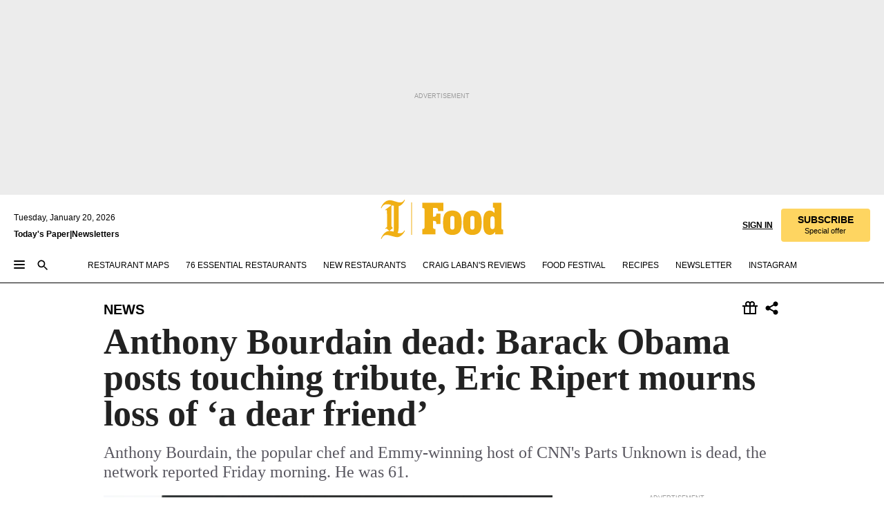

--- FILE ---
content_type: text/html; charset=utf-8
request_url: https://www.inquirer.com/philly/news/anthony-bourdain-dead-suicide-cnn-parts-unknown-20180608.html
body_size: 59979
content:
<!DOCTYPE html><html lang="en"><head><link rel="preload" as="image" href="https://www.inquirer.com/resizer/v2/HKWYKHMGDRDFRK2LGVSU4BZK7A.jpg?auth=a12db740ae325eed12f4f083f8ca576b2c38ed656d2a013610ebb26243145a43&amp;width=760&amp;height=507&amp;smart=true" imageSrcSet="https://www.inquirer.com/resizer/v2/HKWYKHMGDRDFRK2LGVSU4BZK7A.jpg?auth=a12db740ae325eed12f4f083f8ca576b2c38ed656d2a013610ebb26243145a43&amp;width=800&amp;height=533&amp;smart=true 800w,https://www.inquirer.com/resizer/v2/HKWYKHMGDRDFRK2LGVSU4BZK7A.jpg?auth=a12db740ae325eed12f4f083f8ca576b2c38ed656d2a013610ebb26243145a43&amp;width=700&amp;height=467&amp;smart=true 700w,https://www.inquirer.com/resizer/v2/HKWYKHMGDRDFRK2LGVSU4BZK7A.jpg?auth=a12db740ae325eed12f4f083f8ca576b2c38ed656d2a013610ebb26243145a43&amp;width=600&amp;height=400&amp;smart=true 600w,https://www.inquirer.com/resizer/v2/HKWYKHMGDRDFRK2LGVSU4BZK7A.jpg?auth=a12db740ae325eed12f4f083f8ca576b2c38ed656d2a013610ebb26243145a43&amp;width=500&amp;height=333&amp;smart=true 500w,https://www.inquirer.com/resizer/v2/HKWYKHMGDRDFRK2LGVSU4BZK7A.jpg?auth=a12db740ae325eed12f4f083f8ca576b2c38ed656d2a013610ebb26243145a43&amp;width=400&amp;height=267&amp;smart=true 400w" imageSizes="(min-width: 1040px) 650px, calc(100vw - 16px)"/><link rel="preconnect" href="https://media.inquirer.com/"/><link rel="dns-prefetch" href="https://media.inquirer.com"/><link rel="preconnect" href="https://p543.inquirer.com/"/><link rel="dns-prefetch" href="https://p543.inquirer.com"/><link rel="stylesheet" type="text/css" href="https://htlbid.com/v3/inquirer-web.com/htlbid.css"/><script async="" src="https://htlbid.com/v3/inquirer-web.com/htlbid.js"></script><link rel="stylesheet" href="/pf/resources/dist/inquirer-light/css/style.css?d=1140"/><title>Anthony Bourdain dead: Barack Obama posts touching tribute, Eric Ripert mourns loss of ‘a dear friend’ </title><link rel="apple-touch-icon-precomposed" sizes="57x57" href="https://media.inquirer.com/designimages/apple-touch-icon-57x57-precomposed.png"/><link rel="apple-touch-icon-precomposed" sizes="76x76" href="https://media.inquirer.com/designimages/apple-touch-icon-76x76-precomposed.png"/><link rel="apple-touch-icon-precomposed" sizes="120x120" href="https://media.inquirer.com/designimages/apple-touch-icon-60x60-precomposed@2x.png"/><link rel="apple-touch-icon-precomposed" sizes="152x152" href="https://media.inquirer.com/designimages/apple-touch-icon-76x76-precomposed@2x.png"/><link rel="apple-touch-icon-precomposed" sizes="180x180" href="https://media.inquirer.com/designimages/apple-touch-icon-60x60-precomposed@3x.png"/><link rel="icon" sizes="16x16" href="https://media.inquirer.com/designimages/apple-touch-icon-16x16-precomposed.png"/><link rel="icon" sizes="192x192" href="https://media.inquirer.com/designimages/touch-icon-192x192.png"/><link rel="apple-touch-icon-precomposed" href="https://media.inquirer.com/designimages/apple-touch-icon-precomposed.png"/><link rel="apple-touch-icon" href="https://media.inquirer.com/designimages/apple-touch-icon.png"/><meta name="robots" content="index, follow"/><meta name="googlebot-news" content="index"/><meta name="googlebot" content="index"/><meta name="copyright" content="(c) 2026 The Philadelphia Inquirer, LLC"/><meta name="distribution" content="global"/><meta name="rating" content="general"/><meta name="application-name" content="The Philadelphia Inquirer, LLC"/><meta property="og:site_name" content="Inquirer.com"/><meta name="viewport" content="width=device-width,minimum-scale=1,initial-scale=1,maximum-scale=1"/><meta name="arc_environment" content="fusion"/><meta property="fb:pages" content="6130721655"/><meta name="twitter:site" content="@PhillyInquirer"/><meta name="twitter:creator" content="@PhillyInquirer"/><meta property="og:locale" content="en_US"/><meta name="twitter:card" content="summary_large_image"/><script data-schema="Organization" type="application/ld+json">
        {
          "name": "The Philadelphia Inquirer, LLC",
          "url": "https://www.inquirer.com",
          "logo": "https://www.inquirer.com/pb/resources/dist/images/inquirer-logo-official-v2.svg",
          "sameAs": [
            "https://www.facebook.com/philadelphiainquirer/",
            "https://twitter.com/PhillyInquirer"
          ],
          "@type": "NewsMediaOrganization",
          "@context": "http://schema.org"
        }
      </script><script>
            var pmnAdmin = {};
            var PMNdataLayer = [{
              analytics: {}
            }];
          </script><link rel="canonical" href="https://www.inquirer.com/philly/news/anthony-bourdain-dead-suicide-cnn-parts-unknown-20180608.html"/><meta property="og:title" content="Anthony Bourdain dead: Barack Obama posts touching tribute, Eric Ripert mourns loss of ‘a dear friend’ "/><meta property="og:description" content="Anthony Bourdain, the popular chef and Emmy-winning host of CNN&#x27;s Parts Unknown is dead, the network reported Friday morning. He was 61. "/><meta property="og:image" content="https://www.inquirer.com/resizer/v2/HKWYKHMGDRDFRK2LGVSU4BZK7A.jpg?auth=a12db740ae325eed12f4f083f8ca576b2c38ed656d2a013610ebb26243145a43&amp;width=760&amp;height=507&amp;smart=true"/><meta property="og:image:width" content="1200"/><meta property="og:image:height" content="800"/><meta name="twitter:title" content="Anthony Bourdain dead: Barack Obama posts touching tribute, Eric Ripert mourns loss of ‘a dear friend’ "/><meta name="twitter:description" content="Anthony Bourdain, the popular chef and Emmy-winning host of CNN&#x27;s Parts Unknown is dead, the network reported Friday morning. He was 61. "/><meta name="twitter:image" content="https://www.inquirer.com/resizer/v2/HKWYKHMGDRDFRK2LGVSU4BZK7A.jpg?auth=a12db740ae325eed12f4f083f8ca576b2c38ed656d2a013610ebb26243145a43&amp;width=760&amp;height=507&amp;smart=true"/><meta name="cXenseParse:title" content="Anthony Bourdain dead: Barack Obama posts touching tribute, Eric Ripert mourns loss of ‘a dear friend’ "/><meta property="article:section" content="News, news, news"/><meta name="author" content="Rob Tornoe"/><meta itemProp="description" name="description" content="Anthony Bourdain, the popular chef and Emmy-winning host of CNN&#x27;s Parts Unknown is dead, the network reported Friday morning. He was 61. "/><meta name="og:url" content="https://www.inquirer.com/philly/news/anthony-bourdain-dead-suicide-cnn-parts-unknown-20180608.html"/><meta property="article:modified_time" content="2018-06-08T17:58:02-04:00"/><meta name="date" content="2018-06-08T11:45:00Z"/><meta name="article_id" content="7O76SV6DSRA67FAVAQVX5VQK6U"/><meta property="og:type" content="article"/><meta property="article:opinion" content="false"/><meta property="vf:unique_id" content="7O76SV6DSRA67FAVAQVX5VQK6U"/><meta name="sailthru.tags" content="news"/><meta name="sailthru.author" content="Rob Tornoe"/><meta name="sailthru.date" content="2018-06-08T11:45:00Z"/><meta name="sailthru.title" content="Anthony Bourdain dead: Barack Obama posts touching tribute, Eric Ripert mourns loss of ‘a dear friend’ "/><meta name="sailthru.description" content="Anthony Bourdain, the popular chef and Emmy-winning host of CNN&#x27;s Parts Unknown is dead, the network reported Friday morning. He was 61. "/><meta name="sailthru.image.full" content="https://www.inquirer.com/resizer/v2/HKWYKHMGDRDFRK2LGVSU4BZK7A.jpg?auth=a12db740ae325eed12f4f083f8ca576b2c38ed656d2a013610ebb26243145a43&amp;width=760&amp;height=507&amp;smart=true"/><meta name="sailthru.image.thumb" content="https://www.inquirer.com/resizer/v2/HKWYKHMGDRDFRK2LGVSU4BZK7A.jpg?auth=a12db740ae325eed12f4f083f8ca576b2c38ed656d2a013610ebb26243145a43&amp;width=760&amp;height=507&amp;smart=true"/><meta name="article-subtype" content="post"/><script data-schema="NewsArticle" type="application/ld+json">
    {
      "@context": "http://schema.org",
      "@type": "NewsArticle",
      "mainEntityOfPage": {
        "@type": "WebPage",
        "@id": "https://www.inquirer.com/philly/news/anthony-bourdain-dead-suicide-cnn-parts-unknown-20180608.html"
      },
      "headline": "Anthony Bourdain dead: Barack Obama posts touching tribute, Eric Ripert mourns loss of ‘a dear friend’ ",
      "thumbnailUrl": "https://www.inquirer.com/resizer/v2/HKWYKHMGDRDFRK2LGVSU4BZK7A.jpg?auth=a12db740ae325eed12f4f083f8ca576b2c38ed656d2a013610ebb26243145a43&width=760&height=507&smart=true",
      "articleSection": "news",
      "image": {
        "@type": "ImageObject",
        "url": "https://www.inquirer.com/resizer/v2/HKWYKHMGDRDFRK2LGVSU4BZK7A.jpg?auth=a12db740ae325eed12f4f083f8ca576b2c38ed656d2a013610ebb26243145a43&width=760&height=507&smart=true",
        "height": 800,
        "width": 1200
      },
      "datePublished": "2018-06-08T07:45:00-04:00",
      "dateModified": "2018-06-08T07:45:00-04:00",
      "author": [{"@type":"Person","name":"Rob Tornoe","url":"https://www.inquirer.com/author/tornoe_rob1/"}],
      "isAccessibleForFree": false,
      "hasPart": {
        "@type": "WebPageElement",
        "isAccessibleForFree": false,
        "cssSelector" : ".article-body-paywall"
      },
      "isPartOf": {
        "@type": ["CreativeWork", "Product"],
        "name": "The Philadelphia Inquirer",
        "productID": "inquirer.com:basic"
      },
      "publisher": {
        "@type": "NewsMediaOrganization",
        "name": "The Philadelphia Inquirer",
        "logo": {
          "@type": "ImageObject",
          "url": "https://media.inquirer.com/designimages/inquirer-logo-amp.png",
          "width": 600,
          "height": 60
        }
      },
      "description": "Anthony Bourdain, the popular chef and Emmy-winning host of CNN's Parts Unknown is dead, the network reported Friday morning. He was 61. ",
      "keywords": [
        "articleID/7O76SV6DSRA67FAVAQVX5VQK6U",
        "Type/Article",
        "target/News/news/news",
        "NavLink/news"
      ],
      "identifier": {
        "@type": "PropertyValue",
        "propertyID": "articleID",
        "value": "7O76SV6DSRA67FAVAQVX5VQK6U"
      }
    }
    </script><script src="https://cdn.cookielaw.org/scripttemplates/otSDKStub.js" data-domain-script="c6dea5ec-f3a5-432d-8d99-556d91c9726b" type="text/javascript" charset="UTF-8" data-dLayer-name="PMNdataLayer"></script><script src="https://cdn.speedcurve.com/js/lux.js?id=283407416" defer="" crossorigin="anonymous"></script><script type="application/javascript" id="polyfill-script">if(!Array.prototype.includes||!(window.Object && window.Object.assign)||!window.Promise||!window.Symbol||!window.fetch){document.write('<script type="application/javascript" src="/pf/dist/engine/polyfill.js?d=1140&mxId=00000000" defer=""><\/script>')}</script><script id="fusion-engine-react-script" type="application/javascript" src="/pf/dist/engine/react.js?d=1140&amp;mxId=00000000" defer=""></script><script id="fusion-engine-combinations-script" type="application/javascript" src="/pf/dist/components/combinations/light.js?d=1140&amp;mxId=00000000" defer=""></script>
<script>(window.BOOMR_mq=window.BOOMR_mq||[]).push(["addVar",{"rua.upush":"false","rua.cpush":"false","rua.upre":"false","rua.cpre":"false","rua.uprl":"false","rua.cprl":"false","rua.cprf":"false","rua.trans":"","rua.cook":"false","rua.ims":"false","rua.ufprl":"false","rua.cfprl":"false","rua.isuxp":"false","rua.texp":"norulematch","rua.ceh":"false","rua.ueh":"false","rua.ieh.st":"0"}]);</script>
                              <script>!function(e){var n="https://s.go-mpulse.net/boomerang/";if("False"=="True")e.BOOMR_config=e.BOOMR_config||{},e.BOOMR_config.PageParams=e.BOOMR_config.PageParams||{},e.BOOMR_config.PageParams.pci=!0,n="https://s2.go-mpulse.net/boomerang/";if(window.BOOMR_API_key="PPACB-T4Q7H-SPCW8-FS2AT-3JVSH",function(){function e(){if(!o){var e=document.createElement("script");e.id="boomr-scr-as",e.src=window.BOOMR.url,e.async=!0,i.parentNode.appendChild(e),o=!0}}function t(e){o=!0;var n,t,a,r,d=document,O=window;if(window.BOOMR.snippetMethod=e?"if":"i",t=function(e,n){var t=d.createElement("script");t.id=n||"boomr-if-as",t.src=window.BOOMR.url,BOOMR_lstart=(new Date).getTime(),e=e||d.body,e.appendChild(t)},!window.addEventListener&&window.attachEvent&&navigator.userAgent.match(/MSIE [67]\./))return window.BOOMR.snippetMethod="s",void t(i.parentNode,"boomr-async");a=document.createElement("IFRAME"),a.src="about:blank",a.title="",a.role="presentation",a.loading="eager",r=(a.frameElement||a).style,r.width=0,r.height=0,r.border=0,r.display="none",i.parentNode.appendChild(a);try{O=a.contentWindow,d=O.document.open()}catch(_){n=document.domain,a.src="javascript:var d=document.open();d.domain='"+n+"';void(0);",O=a.contentWindow,d=O.document.open()}if(n)d._boomrl=function(){this.domain=n,t()},d.write("<bo"+"dy onload='document._boomrl();'>");else if(O._boomrl=function(){t()},O.addEventListener)O.addEventListener("load",O._boomrl,!1);else if(O.attachEvent)O.attachEvent("onload",O._boomrl);d.close()}function a(e){window.BOOMR_onload=e&&e.timeStamp||(new Date).getTime()}if(!window.BOOMR||!window.BOOMR.version&&!window.BOOMR.snippetExecuted){window.BOOMR=window.BOOMR||{},window.BOOMR.snippetStart=(new Date).getTime(),window.BOOMR.snippetExecuted=!0,window.BOOMR.snippetVersion=12,window.BOOMR.url=n+"PPACB-T4Q7H-SPCW8-FS2AT-3JVSH";var i=document.currentScript||document.getElementsByTagName("script")[0],o=!1,r=document.createElement("link");if(r.relList&&"function"==typeof r.relList.supports&&r.relList.supports("preload")&&"as"in r)window.BOOMR.snippetMethod="p",r.href=window.BOOMR.url,r.rel="preload",r.as="script",r.addEventListener("load",e),r.addEventListener("error",function(){t(!0)}),setTimeout(function(){if(!o)t(!0)},3e3),BOOMR_lstart=(new Date).getTime(),i.parentNode.appendChild(r);else t(!1);if(window.addEventListener)window.addEventListener("load",a,!1);else if(window.attachEvent)window.attachEvent("onload",a)}}(),"".length>0)if(e&&"performance"in e&&e.performance&&"function"==typeof e.performance.setResourceTimingBufferSize)e.performance.setResourceTimingBufferSize();!function(){if(BOOMR=e.BOOMR||{},BOOMR.plugins=BOOMR.plugins||{},!BOOMR.plugins.AK){var n=""=="true"?1:0,t="",a="aoiqawax3t3cc2lplypa-f-333dabd7e-clientnsv4-s.akamaihd.net",i="false"=="true"?2:1,o={"ak.v":"39","ak.cp":"689028","ak.ai":parseInt("653835",10),"ak.ol":"0","ak.cr":9,"ak.ipv":4,"ak.proto":"h2","ak.rid":"8e9ee98","ak.r":42198,"ak.a2":n,"ak.m":"dscr","ak.n":"ff","ak.bpcip":"3.145.0.0","ak.cport":35358,"ak.gh":"23.66.232.45","ak.quicv":"","ak.tlsv":"tls1.3","ak.0rtt":"","ak.0rtt.ed":"","ak.csrc":"-","ak.acc":"","ak.t":"1768906270","ak.ak":"hOBiQwZUYzCg5VSAfCLimQ==eDpK5WPLAc1YVvrrRd6LNqk+YgUQ3lI19Lac7ebIOISrqY4jGwE7wf2HrZ2X/iN3cV9wzTRzd8a3wzB6159rqTTsFB6CWNXCoGedR1IibbXmha/nixz1QYGnuBuJp1MmbuWbKyd6pNiF8XMUNuD3NZlbhU+f/Jrxct9a/yzzYvvQRRZCmtW4b43ibQt92Fz5FzZpnoMfvc2NZJqS47UgRsCbqopQ3FyRhoBteKUAg10JKHhB/AEEL3BNtsCvF/tkQxvVaii1HFVUi0CIVyJwbIDWm/IHT5UGYpXHa38ibPiUJj9y2HH+d77KXRoe3Y8UdbNeGzmpG6nJJEJIKs/3Y1/OIqlae4MQpJxJDf3FsftPqdKLsT0mBbYN7DK1gVnAWIsJhzmtZrl/0+tYVM9/RXB1SaBrdmkxd5/j41bu7Zs=","ak.pv":"123","ak.dpoabenc":"","ak.tf":i};if(""!==t)o["ak.ruds"]=t;var r={i:!1,av:function(n){var t="http.initiator";if(n&&(!n[t]||"spa_hard"===n[t]))o["ak.feo"]=void 0!==e.aFeoApplied?1:0,BOOMR.addVar(o)},rv:function(){var e=["ak.bpcip","ak.cport","ak.cr","ak.csrc","ak.gh","ak.ipv","ak.m","ak.n","ak.ol","ak.proto","ak.quicv","ak.tlsv","ak.0rtt","ak.0rtt.ed","ak.r","ak.acc","ak.t","ak.tf"];BOOMR.removeVar(e)}};BOOMR.plugins.AK={akVars:o,akDNSPreFetchDomain:a,init:function(){if(!r.i){var e=BOOMR.subscribe;e("before_beacon",r.av,null,null),e("onbeacon",r.rv,null,null),r.i=!0}return this},is_complete:function(){return!0}}}}()}(window);</script></head><body><div>
                <script type="text/javascript">
                  function OptanonWrapper() { }
                </script>
              </div><noscript>
          <iframe src="https://www.googletagmanager.com/ns.html?id=GTM-M4NMCHW"
          height="0" width="0" style="display:none;visibility:hidden"></iframe></noscript><div id="fusion-app" class=""><div class="article-body article-body-paywall type-body-text"><a class="sr-only focus:not-sr-only active:not-sr-only hover:not-sr-only" href="#article-body">Skip to content</a><header id="app-bar" class="app-bar header top-0 sticky z-[11]"><div data-ad-name="article/top_banner_masthead" class="text-center container-column
          bg-[#ececec] overflow-hidden py-4 flex-col justify-center items-center flex min-h-[50px] md:min-h-[90px] lg:min-h-[250px]"><div class="type-button absolute z-0"><div class="advertisement-text font-light xxs:leading-5 xs:leading-none text-[9px] text-[#999] tracking-normal uppercase justify-center flex flex-row mb-1">Advertisement</div></div><div class="container-row justify-center w-full z-1"><div class="arcad bg-none my-0 mx-auto min-h-0 min-w-0 ad-responsive text-center "><div class="htlad-web-top_banner_masthead" data-unit="phl.news/article/top_banner" data-targeting="{&quot;position&quot;:&quot;slider&quot;,&quot;position_type&quot;:&quot;slider_section&quot;}"></div></div></div></div><nav class="global-app-bar sticky top-0 border-solid z-[11] inset-x-0 border-b bg-white "><div class="h-[62px] flex flex-col max-w-[1240px] mx-auto px-5 justify-center relative lg:h-[127px] bg-white"><div class="static lg:relative"><div class="transition-all lg:w-[616px] left-0 flex flex-col
        overflow-hidden duration-200 absolute w-full top-16
        lg:left-8 shadow-md lg:top-[128px] h-0"><div class="flex flex-col bg-white space-y-3 p-3 shadow-md inq-dropdown-menu px-7 py-4 "><div class="relative"><input type="text" placeholder="Search" aria-required="false" aria-label="Search" id="search" class="font-grot10 border border-solid border-neutral-dark-gray focus:border-primary-blue active:border-primary-blue w-full px-6 py-3 text-4"/><div class="absolute top-1 right-1"><button class="cursor-pointer p-2 bg-transparent"><svg xmlns="http://www.w3.org/2000/svg" width="20" height="20" viewBox="0 0 24 24"><use href="#search-icon-circle"></use><use href="#search-icon-line"></use></svg></button></div></div></div></div></div><div class="flex flex-row flex-auto"><svg xmlns="http://www.w3.org/2000/svg" class="hidden"><defs><path d="M0 0h24v24H0z" fill="none" id="search-icon-circle"></path><path d="M15.5 14h-.79l-.28-.27C15.41 12.59 16 11.11 16 9.5 16 5.91 13.09 3 9.5 3S3 5.91 3 9.5 5.91 16 9.5 16c1.61 0 3.09-.59 4.23-1.57l.27.28v.79l5 4.99L20.49 19l-4.99-5zm-6 0C7.01 14 5 11.99 5 9.5S7.01 5 9.5 5 14 7.01 14 9.5 11.99 14 9.5 14z" id="search-icon-line"></path></defs></svg><div class="flex-1 flex items-center space-x-2 lg:hidden"><button type="button" role="button" aria-label="Full navigation" aria-haspopup="true" aria-expanded="false" class="flex flex-col h-3 w-4 p-0 rounded
      justify-center items-center group cursor-pointer bg-transparent"><div class="h-0.5 w-4 rounded-full transition ease
      transform duration-300 opacity-100 group-hover:opacity-50  bg-black"></div><div class="h-0.5 w-4 my-[3px] rounded-full
      transition ease transform duration-300 opacity-100 group-hover:opacity-50 bg-black"></div><div class="h-0.5 w-4 rounded-full transition
      ease transform duration-300 opacity-100 group-hover:opacity-50  bg-black"></div></button><button class="cursor-pointer p-2 mt-1 bg-transparent" aria-label="Search" aria-haspopup="true" aria-expanded="false"><svg xmlns="http://www.w3.org/2000/svg" width="20" height="20" viewBox="0 0 24 24"><use href="#search-icon-circle"></use><use href="#search-icon-line"></use></svg></button></div><div class="hidden flex-1 flex-col space-y-1 justify-center lg:flex lg:pt-3"><div class="flex flex-row items-center"><div aria-label="Tuesday, January 20, 2026" class="text-3 mb-1 mr-1">Tuesday, January 20, 2026</div></div><div class="flex gap-1 text-3 font-bold leading-3.5 "><a href="https://eedition.inquirer.com/" id="todayspaper" data-link-type="global-nav" aria-label="Print Copy of Today&#x27;s Paper" role="link" class="no-underline text-black">Today&#x27;s Paper</a>|<a class="no-underline text-black" href="https://www.inquirer.com/newsletters/" data-link-type="global-nav" aria-label="Newsletters" role="link">Newsletters</a></div></div><div class="flex-1 text-center justify-center items-center flex"><div class="flex-1 relative"><div class="absolute left-0 right-0 h-full flex items-center justify-center"><a href="/" data-link-type="global-nav" aria-label="The Philadelphia Inquirer - Go to homepage link" role="link"><svg class="mx-auto fill-black lg:fill-secondary-yellow h-8 sm:h-[37px] lg:h-[57px]" xmlns="http://www.w3.org/2000/svg" viewBox="0 0 47 56"><g><path d="M12.819 44.4706L17.892 40.32C16.7061 39.3976 15.6849 38.3765 15.6849 36.8612V9.19059L17.1014 8.07059C17.7602 8.33412 18.4849 8.53176 19.2426 8.72941V41.5388C19.2426 42.8894 19.1108 44.3388 18.979 45.5247C16.772 44.8659 15.4543 44.6682 12.7861 44.4706M0.499023 11.7271L1.35549 12.2541C2.47549 9.38824 4.81432 6.52235 8.76726 6.52235C12.7202 6.52235 13.7743 7.04941 15.8826 7.77412L6.75785 14.4612L7.54843 15.3176L8.73432 14.4612C8.8002 14.4612 9.39314 14.9882 9.39314 21.1153V38.9035L6.79079 40.7812L7.58138 41.6376L8.56961 40.9129L12.819 44.5035C6.95549 44.5035 2.34373 50.5647 0.564906 55.5059L1.42138 56.0329C2.60726 53.1012 4.61667 50.2353 8.66843 50.2353C12.7202 50.2353 20.132 53.3647 24.3484 53.3647C28.5649 53.3647 33.6049 48.4565 35.3508 44.24L34.4943 43.7129C33.5061 46.1835 31.299 47.7318 28.5649 47.7318C25.8308 47.7318 26.4237 47.5341 25.0402 47.2706H24.8426C24.7108 47.2047 24.6449 47.2047 24.579 47.2047C25.4355 45.92 25.699 45.0635 25.9626 43.1859C26.3578 40.1224 26.3578 34.3247 26.3578 30.1412V9.25647C32.1555 7.93882 35.0214 1.25176 35.3508 0.527059L34.4943 0C33.4402 2.60235 31.2331 3.98588 28.3014 3.98588C23.4261 3.98588 18.0896 0.790588 13.5108 0.790588C6.69196 0.790588 2.44255 6.65412 0.499023 11.7271Z"></path><path d="M45.499 4H44.499V50H45.499V4Z"></path></g></svg></a><a href="/food" data-link-type="global-nav" aria-label="The Philadelphia Inquirer - Go to food page link" role="link"><svg viewBox="50 0 127 57" xmlns="http://www.w3.org/2000/svg" class="pl-1 h-8 fill-black lg:fill-secondary-yellow sm:h-[37px] lg:h-[57px]"><path d="M59.3894 42.5493H60.0415C62.0043 42.5493 62.854 41.5679 62.854 39.2164V15.4187C62.854 13.064 62.0043 12.0859 60.0415 12.0859H59.3894V4.43213H90.1163V16.5286H82.2715V15.8106C82.2715 12.9322 81.4877 12.0826 78.2833 12.0826H74.8846V24.7652H76.7157C79.2647 24.7652 79.7884 22.674 79.7884 21.0372V20.1875H85.8679V35.2249H79.7884V34.5069C79.7884 32.2181 79.2647 30.7789 76.7157 30.7789H74.8846V39.2131C74.8846 41.5679 75.9319 42.546 77.8914 42.546H78.5468V50.1964H59.3894V42.5493Z"></path><path d="M91.8288 45.8819C90.2612 43.2012 89.5399 39.4764 89.5399 33.4594C89.5399 27.4425 90.2579 23.7836 91.8288 21.1028C94.0518 17.3122 98.4978 15.8071 103.01 15.8071C107.522 15.8071 111.968 17.3122 114.191 21.1028C115.758 23.7836 116.479 27.4458 116.479 33.4594C116.479 39.4731 115.762 43.2012 114.191 45.8819C111.902 49.61 107.522 51.1118 103.01 51.1118C98.4978 51.1151 94.1177 49.61 91.8288 45.8819ZM103.01 43.3329C104.907 43.3329 106.082 42.2197 106.082 39.6048V27.3141C106.082 24.6992 104.907 23.586 103.01 23.586C101.113 23.586 99.937 24.6992 99.937 27.3141V39.6048C99.937 42.223 101.113 43.3329 103.01 43.3329Z"></path><path d="M120.817 45.8819C119.249 43.2012 118.528 39.4764 118.528 33.4594C118.528 27.4425 119.246 23.7836 120.817 21.1028C123.04 17.3122 127.486 15.8071 131.998 15.8071C136.51 15.8071 140.956 17.3122 143.179 21.1028C144.746 23.7836 145.468 27.4458 145.468 33.4594C145.468 39.4731 144.75 43.2012 143.179 45.8819C140.89 49.61 136.51 51.1118 131.998 51.1118C127.486 51.1151 123.106 49.61 120.817 45.8819ZM131.998 43.3329C133.895 43.3329 135.07 42.2197 135.07 39.6048V27.3141C135.07 24.6992 133.895 23.586 131.998 23.586C130.101 23.586 128.925 24.6992 128.925 27.3141V39.6048C128.925 42.223 130.101 43.3329 131.998 43.3329Z"></path><path d="M149.37 45.948C148.129 43.2014 147.671 39.5425 147.671 33.3938C147.671 27.1825 148.194 23.7179 149.37 21.0372C150.875 17.4408 154.01 15.8073 157.412 15.8073C159.635 15.8073 162.185 16.9205 164.081 19.5354V13.5876C164.081 11.7565 163.1 11.4305 162.119 11.4305H161.661V4.43213H174.083V41.0442C174.083 42.8753 174.933 43.2014 176.241 43.2014H176.501V50.1964H165.06V46.4684C163.426 49.6069 160.288 51.0461 157.409 51.0461C154.271 51.0494 150.938 49.5443 149.37 45.948ZM161.071 42.681C162.968 42.681 164.144 41.5712 164.144 38.8245V28.1014C164.144 25.4206 162.968 24.1131 161.071 24.1131C159.24 24.1131 158.065 25.4206 158.065 28.1014V38.8245C158.065 41.5679 159.24 42.681 161.071 42.681Z"></path></svg></a></div></div></div><div class="flex-1 flex items-center justify-end lg:pt-3"><div class="text-right"><div class="w-full font-grot10"><a aria-haspopup="true" aria-expanded="false" aria-label="Signin/Signup" data-link-type="global-nav" class="cursor-pointer font-bold uppercase lg:hidden text-3 grid justify-end flex-wrap sm:flex leading-3.5"><span class="inline-block whitespace-nowrap">Sign In / </span><span class="inline-block whitespace-nowrap">Sign Up</span></a><div class="subscribe-btn w-full flex-row items-center space-x-3 lg:flex hidden"><a class="cursor-pointer font-bold text-3 text-neutral-black hidden lg:inline transition-all duration-500 ease-in-out opacity-1 auth0-log-in login-btn sign-in align-middle uppercase underline xxl:text-3.5" role="link" aria-label="Sign in" data-link-type="global-nav">Sign in</a><a class="subscribe no-underline" role="link" aria-label="Subscribe" data-link-type="global-nav" href="https://www.inquirer.com/subscribe_today/"><button class="transition-all duration-300 ease-out rounded cursor-pointer font-grot10 py-2 px-6 text-neutral-black signup-wrapper hidden lg:inline-block relative whitespace-no-wrap text-[.875rem] uppercase bg-[#fed561] border border-[#fed561] test-subscribe-btn leading-4 overflow-hidden" data-link-type="global-nav" style="background-color:#fed561;border-color:#fed561;color:#000000" role="button"><b>SUBSCRIBE</b><div class="transition-all text-[11px] duration-[250ms] ease-in-out offer-language font-light normal-case
                        tracking-normal overflow-hidden ">Special offer</div></button></a></div></div><div class="static lg:relative z-1"><div class="transition-all left-0 lg:left-auto lg:right-0 flex overflow-hidden duration-200 absolute w-full top-16 justify-center bg-white  lg:w-auto lg:top-0 shadow-md  h-0"><div class="w-full sm:w-[400px] lg:w-[254px]"><div class="flex flex-col justify-center items-center shadow-none inq-dropdown-menu p-3 pb-5 sm:mx-auto "><div class="flex justify-center items-center space-x-2"><svg xmlns="http://www.w3.org/2000/svg" width="12" height="12" viewBox="0 0 12 12" version="1.1"><g stroke="none" stroke-width="1" fill="none" fill-rule="evenodd"><g id="tooltip"><circle fill="#1A6AFF" cx="6" cy="6" r="6"></circle><rect fill="#FFFFFF" x="5.25" y="2" width="1.5" height="5"></rect><rect fill="#FFFFFF" x="5.25" y="8" width="1.5" height="1.5"></rect></g></g></svg><div class="text-2.5 info-link" role="link" aria-label="Keep reading by creating a &lt;b&gt;free&lt;/b&gt; account or signing in.">Keep reading by creating a <b>free</b> account or signing in.</div></div><button aria-label="Sign in/Sign up" class="inq-button-ds cursor-pointer font-grot10 !normal-case !text-md !leading-5 min-h-[40px] px-6 py-2.5 !font-medium 
    text-white inline-flex 
    justify-center items-center text-center 
    not-italic rounded 
    box-border focus:ring-4 
    transition-all duration-300 ease-out bg-blue-mid hover:bg-blue-dark focus:ring-blue-dark auth0-log-in login-btn w-full sm:w-auto sm:min-w-[190px] lg:min-w-0 my-2" data-link-type="global-nav">Sign in/Sign up</button><form class="flex justify-center items-center w-full sm:w-auto " action="https://www.inquirer.com/subscribe_today/"><button aria-label="Subscribe" class="inq-button-ds cursor-pointer font-grot10 !normal-case !text-md !leading-5 min-h-[40px] px-6 py-2.5 !font-medium 
    text-white inline-flex 
    justify-center items-center text-center 
    not-italic rounded 
    box-border focus:ring-4 
    transition-all duration-300 ease-out inq-button-ds--secondary bg-transparent hover:bg-transparent !border !border-solid !text-black border-black hover:border-gray-mid-neutral
      focus:!bg-white focus:ring-4 focus:ring-silversand
      active:ring-0 active:!bg-gray-mid-neutral active:!text-white lg:!hidden w-full sm:w-auto sm:min-w-[190px] lg:min-w-0 my-2" data-link-type="global-nav">Subscribe</button></form><form class="flex justify-center items-center w-full sm:w-auto lg:hidden" action="https://www.inquirer.com/donate/"><button aria-label="Support local news" class="inq-button-ds cursor-pointer font-grot10 !normal-case !text-md !leading-5 min-h-[40px] px-6 py-2.5 !font-medium 
    text-white inline-flex 
    justify-center items-center text-center 
    not-italic rounded 
    box-border focus:ring-4 
    transition-all duration-300 ease-out inq-button-ds--secondary bg-transparent hover:bg-transparent !border !border-solid !text-black border-black hover:border-gray-mid-neutral
      focus:!bg-white focus:ring-4 focus:ring-silversand
      active:ring-0 active:!bg-gray-mid-neutral active:!text-white support-local-news-btn w-full sm:w-auto sm:min-w-[190px] lg:min-w-0 my-2" data-link-type="global-nav">Support local news</button></form><a href="#" aria-label="Sign out" class="inq-button-ds cursor-pointer font-grot10 !normal-case !text-md !leading-5 inq-button-ds--link decoration-1 underline-offset-1 text-black h-auto text-center mt-2 hidden logout-btn" data-link-type="global-nav">Sign out</a></div></div></div></div></div></div></div><div class="flex transition-all duration-250 flex-row h-0 overflow-hidden items-center lg:h-[52px]"><div class="flex-1 lg:flex items-center space-x-2 hidden "><button type="button" role="button" aria-label="Full navigation" aria-haspopup="true" aria-expanded="false" class="flex flex-col h-3 w-4 p-0 rounded
      justify-center items-center group cursor-pointer bg-white"><div class="h-0.5 w-4 rounded-full transition ease
      transform duration-300 opacity-100 group-hover:opacity-50  bg-black"></div><div class="h-0.5 w-4 my-[3px] rounded-full
      transition ease transform duration-300 opacity-100 group-hover:opacity-50 bg-black"></div><div class="h-0.5 w-4 rounded-full transition
      ease transform duration-300 opacity-100 group-hover:opacity-50  bg-black"></div></button><button class="cursor-pointer p-2 mt-1 bg-transparent" aria-label="Search" aria-haspopup="true" aria-expanded="false"><svg xmlns="http://www.w3.org/2000/svg" width="20" height="20" viewBox="0 0 24 24"><use href="#search-icon-circle"></use><use href="#search-icon-line"></use></svg></button></div><div class="flex overflow-hidden items-center"><div class="flex-wrap justify-center flex overflow-hidden h-4 transition-all duration-500 ease-in-out"><a data-link-type="header-nav-main" aria-label="Restaurant Maps" role="link" class="uppercase no-underline text-black cursor-pointer text-3 mx-6" href="https://www.inquirer.com/topic/restaurant-maps/">Restaurant Maps</a><a data-link-type="header-nav-main" aria-label="76 Essential Restaurants" role="link" class="uppercase no-underline text-black cursor-pointer text-3 mr-6" href="https://www.inquirer.com/76">76 Essential Restaurants</a><a data-link-type="header-nav-main" aria-label="New Restaurants" role="link" class="uppercase no-underline text-black cursor-pointer text-3 mr-6" href="https://www.inquirer.com/food/new-restaurants-philadelphia-area-20250314.html">New Restaurants</a><a data-link-type="header-nav-main" aria-label="Craig Laban&#x27;s Reviews" role="link" class="uppercase no-underline text-black cursor-pointer text-3 mr-6" href="https://inquirer.com/food/craig-laban">Craig Laban&#x27;s Reviews</a><a data-link-type="header-nav-main" aria-label="Food Festival" role="link" class="uppercase no-underline text-black cursor-pointer text-3 mr-6" href="https://foodfest.inquirer.com/">Food Festival</a><a data-link-type="header-nav-main" aria-label="Recipes" role="link" class="uppercase no-underline text-black cursor-pointer text-3 mr-6" href="/food/recipes">Recipes</a><a data-link-type="header-nav-main" aria-label="Newsletter" role="link" class="uppercase no-underline text-black cursor-pointer text-3 mr-6" href="https://www.inquirer.com/newsletters/lets-eat/sign-up/">Newsletter</a><a data-link-type="header-nav-main" aria-label="Instagram" role="link" class="uppercase no-underline text-black cursor-pointer text-3 mr-6" href="https://instagram.com/phillyinqfood/">Instagram</a></div></div><div class="flex-1"></div></div></div></nav><nav class="global-app-bar !h-[63px] fixed top-0 z-[11] border-solid inset-x-0 transition-all duration-500 mx-auto box-border invisible opacity-0 duration-100 border-b bg-white "><div class="app-bar-wrapper !h-[62px] bg-white flex flex-col max-w-[1240px] mx-auto px-5 justify-center relative inset-x-0 bg-white"><div class="static lg:relative"><div class="transition-all lg:w-[616px] left-0 flex flex-col
        overflow-hidden duration-200 absolute w-full top-16
        lg:left-8 shadow-md lg:top-16 h-0"><div class="flex flex-col bg-white space-y-3 p-3 shadow-md inq-dropdown-menu px-7 py-4 static"><div class="relative"><input type="text" placeholder="Search" aria-required="false" aria-label="Search" id="search" class="font-grot10 border border-solid border-neutral-dark-gray focus:border-primary-blue active:border-primary-blue w-full px-6 py-3 text-4"/><div class="absolute top-1 right-1"><button class="cursor-pointer p-2 bg-transparent"><svg xmlns="http://www.w3.org/2000/svg" width="20" height="20" viewBox="0 0 24 24"><use href="#search-icon-circle"></use><use href="#search-icon-line"></use></svg></button></div></div></div></div></div><div class="flex flex-row flex-auto"><svg xmlns="http://www.w3.org/2000/svg" class="hidden"><defs><path d="M0 0h24v24H0z" fill="none" id="search-icon-circle"></path><path d="M15.5 14h-.79l-.28-.27C15.41 12.59 16 11.11 16 9.5 16 5.91 13.09 3 9.5 3S3 5.91 3 9.5 5.91 16 9.5 16c1.61 0 3.09-.59 4.23-1.57l.27.28v.79l5 4.99L20.49 19l-4.99-5zm-6 0C7.01 14 5 11.99 5 9.5S7.01 5 9.5 5 14 7.01 14 9.5 11.99 14 9.5 14z" id="search-icon-line"></path></defs></svg><div class="flex-1 flex items-center space-x-2"><button type="button" role="button" aria-label="Full navigation" aria-haspopup="true" aria-expanded="false" class="flex flex-col h-3 w-4 p-0 rounded
      justify-center items-center group cursor-pointer bg-transparent"><div class="h-0.5 w-4 rounded-full transition ease
      transform duration-300 opacity-100 group-hover:opacity-50  bg-black"></div><div class="h-0.5 w-4 my-[3px] rounded-full
      transition ease transform duration-300 opacity-100 group-hover:opacity-50 bg-black"></div><div class="h-0.5 w-4 rounded-full transition
      ease transform duration-300 opacity-100 group-hover:opacity-50  bg-black"></div></button><button class="cursor-pointer p-2 mt-1 bg-transparent" aria-label="Search" aria-haspopup="true" aria-expanded="false"><svg xmlns="http://www.w3.org/2000/svg" width="20" height="20" viewBox="0 0 24 24"><use href="#search-icon-circle"></use><use href="#search-icon-line"></use></svg></button></div><div class="flex-1 text-center justify-center items-center flex"><div class="flex-1 relative"><div class="absolute left-0 right-0 h-full flex items-center justify-center"><a href="/" data-link-type="global-nav" aria-label="The Philadelphia Inquirer - Go to homepage link" role="link"><svg class="mx-auto fill-black lg:fill-secondary-yellow h-8 sm:h-[37px]" xmlns="http://www.w3.org/2000/svg" viewBox="0 0 47 56"><g><path d="M12.819 44.4706L17.892 40.32C16.7061 39.3976 15.6849 38.3765 15.6849 36.8612V9.19059L17.1014 8.07059C17.7602 8.33412 18.4849 8.53176 19.2426 8.72941V41.5388C19.2426 42.8894 19.1108 44.3388 18.979 45.5247C16.772 44.8659 15.4543 44.6682 12.7861 44.4706M0.499023 11.7271L1.35549 12.2541C2.47549 9.38824 4.81432 6.52235 8.76726 6.52235C12.7202 6.52235 13.7743 7.04941 15.8826 7.77412L6.75785 14.4612L7.54843 15.3176L8.73432 14.4612C8.8002 14.4612 9.39314 14.9882 9.39314 21.1153V38.9035L6.79079 40.7812L7.58138 41.6376L8.56961 40.9129L12.819 44.5035C6.95549 44.5035 2.34373 50.5647 0.564906 55.5059L1.42138 56.0329C2.60726 53.1012 4.61667 50.2353 8.66843 50.2353C12.7202 50.2353 20.132 53.3647 24.3484 53.3647C28.5649 53.3647 33.6049 48.4565 35.3508 44.24L34.4943 43.7129C33.5061 46.1835 31.299 47.7318 28.5649 47.7318C25.8308 47.7318 26.4237 47.5341 25.0402 47.2706H24.8426C24.7108 47.2047 24.6449 47.2047 24.579 47.2047C25.4355 45.92 25.699 45.0635 25.9626 43.1859C26.3578 40.1224 26.3578 34.3247 26.3578 30.1412V9.25647C32.1555 7.93882 35.0214 1.25176 35.3508 0.527059L34.4943 0C33.4402 2.60235 31.2331 3.98588 28.3014 3.98588C23.4261 3.98588 18.0896 0.790588 13.5108 0.790588C6.69196 0.790588 2.44255 6.65412 0.499023 11.7271Z"></path><path d="M45.499 4H44.499V50H45.499V4Z"></path></g></svg></a><a href="/food" data-link-type="global-nav" aria-label="The Philadelphia Inquirer - Go to food page link" role="link"><svg viewBox="50 0 127 57" xmlns="http://www.w3.org/2000/svg" class="pl-1 h-8 fill-black lg:fill-secondary-yellow sm:h-[37px]"><path d="M59.3894 42.5493H60.0415C62.0043 42.5493 62.854 41.5679 62.854 39.2164V15.4187C62.854 13.064 62.0043 12.0859 60.0415 12.0859H59.3894V4.43213H90.1163V16.5286H82.2715V15.8106C82.2715 12.9322 81.4877 12.0826 78.2833 12.0826H74.8846V24.7652H76.7157C79.2647 24.7652 79.7884 22.674 79.7884 21.0372V20.1875H85.8679V35.2249H79.7884V34.5069C79.7884 32.2181 79.2647 30.7789 76.7157 30.7789H74.8846V39.2131C74.8846 41.5679 75.9319 42.546 77.8914 42.546H78.5468V50.1964H59.3894V42.5493Z"></path><path d="M91.8288 45.8819C90.2612 43.2012 89.5399 39.4764 89.5399 33.4594C89.5399 27.4425 90.2579 23.7836 91.8288 21.1028C94.0518 17.3122 98.4978 15.8071 103.01 15.8071C107.522 15.8071 111.968 17.3122 114.191 21.1028C115.758 23.7836 116.479 27.4458 116.479 33.4594C116.479 39.4731 115.762 43.2012 114.191 45.8819C111.902 49.61 107.522 51.1118 103.01 51.1118C98.4978 51.1151 94.1177 49.61 91.8288 45.8819ZM103.01 43.3329C104.907 43.3329 106.082 42.2197 106.082 39.6048V27.3141C106.082 24.6992 104.907 23.586 103.01 23.586C101.113 23.586 99.937 24.6992 99.937 27.3141V39.6048C99.937 42.223 101.113 43.3329 103.01 43.3329Z"></path><path d="M120.817 45.8819C119.249 43.2012 118.528 39.4764 118.528 33.4594C118.528 27.4425 119.246 23.7836 120.817 21.1028C123.04 17.3122 127.486 15.8071 131.998 15.8071C136.51 15.8071 140.956 17.3122 143.179 21.1028C144.746 23.7836 145.468 27.4458 145.468 33.4594C145.468 39.4731 144.75 43.2012 143.179 45.8819C140.89 49.61 136.51 51.1118 131.998 51.1118C127.486 51.1151 123.106 49.61 120.817 45.8819ZM131.998 43.3329C133.895 43.3329 135.07 42.2197 135.07 39.6048V27.3141C135.07 24.6992 133.895 23.586 131.998 23.586C130.101 23.586 128.925 24.6992 128.925 27.3141V39.6048C128.925 42.223 130.101 43.3329 131.998 43.3329Z"></path><path d="M149.37 45.948C148.129 43.2014 147.671 39.5425 147.671 33.3938C147.671 27.1825 148.194 23.7179 149.37 21.0372C150.875 17.4408 154.01 15.8073 157.412 15.8073C159.635 15.8073 162.185 16.9205 164.081 19.5354V13.5876C164.081 11.7565 163.1 11.4305 162.119 11.4305H161.661V4.43213H174.083V41.0442C174.083 42.8753 174.933 43.2014 176.241 43.2014H176.501V50.1964H165.06V46.4684C163.426 49.6069 160.288 51.0461 157.409 51.0461C154.271 51.0494 150.938 49.5443 149.37 45.948ZM161.071 42.681C162.968 42.681 164.144 41.5712 164.144 38.8245V28.1014C164.144 25.4206 162.968 24.1131 161.071 24.1131C159.24 24.1131 158.065 25.4206 158.065 28.1014V38.8245C158.065 41.5679 159.24 42.681 161.071 42.681Z"></path></svg></a></div></div></div><div class="flex-1 flex items-center justify-end"><div class="text-right"><div class="w-full font-grot10"><a aria-haspopup="true" aria-expanded="false" aria-label="Signin/Signup" data-link-type="global-nav" class="cursor-pointer font-bold uppercase lg:hidden text-3 grid justify-end flex-wrap sm:flex leading-3.5"><span class="inline-block whitespace-nowrap">Sign In / </span><span class="inline-block whitespace-nowrap">Sign Up</span></a><div class="subscribe-btn w-full flex-row items-center space-x-3 lg:flex hidden"><a class="cursor-pointer font-bold text-3 text-neutral-black hidden lg:inline transition-all duration-500 ease-in-out opacity-1 auth0-log-in login-btn sign-in align-middle uppercase underline xxl:text-3.5" role="link" aria-label="Sign in" data-link-type="global-nav">Sign in</a><a class="subscribe no-underline" role="link" aria-label="Subscribe" data-link-type="global-nav" href="https://www.inquirer.com/subscribe_today/"><button class="transition-all duration-300 ease-out rounded cursor-pointer font-grot10 py-2 px-6 text-neutral-black signup-wrapper hidden lg:inline-block relative whitespace-no-wrap text-[.875rem] uppercase bg-[#fed561] border border-[#fed561] test-subscribe-btn leading-4 overflow-hidden" data-link-type="global-nav" style="background-color:#fed561;border-color:#fed561;color:#000000" role="button"><b>SUBSCRIBE</b><div class="transition-all text-[11px] duration-[250ms] ease-in-out offer-language font-light normal-case
                        tracking-normal overflow-hidden hidden">Special offer</div></button></a></div></div><div class="static lg:relative z-1"><div class="transition-all left-0 lg:left-auto lg:right-0 flex overflow-hidden duration-200 absolute w-full top-16 justify-center bg-white  lg:w-auto lg:top-0 shadow-md lg:top-[5px] h-0"><div class="w-full sm:w-[400px] lg:w-[254px]"><div class="flex flex-col justify-center items-center shadow-none inq-dropdown-menu p-3 pb-5 sm:mx-auto static"><div class="flex justify-center items-center space-x-2"><svg xmlns="http://www.w3.org/2000/svg" width="12" height="12" viewBox="0 0 12 12" version="1.1"><g stroke="none" stroke-width="1" fill="none" fill-rule="evenodd"><g id="tooltip"><circle fill="#1A6AFF" cx="6" cy="6" r="6"></circle><rect fill="#FFFFFF" x="5.25" y="2" width="1.5" height="5"></rect><rect fill="#FFFFFF" x="5.25" y="8" width="1.5" height="1.5"></rect></g></g></svg><div class="text-2.5 info-link" role="link" aria-label="Keep reading by creating a &lt;b&gt;free&lt;/b&gt; account or signing in.">Keep reading by creating a <b>free</b> account or signing in.</div></div><button aria-label="Sign in/Sign up" class="inq-button-ds cursor-pointer font-grot10 !normal-case !text-md !leading-5 min-h-[40px] px-6 py-2.5 !font-medium 
    text-white inline-flex 
    justify-center items-center text-center 
    not-italic rounded 
    box-border focus:ring-4 
    transition-all duration-300 ease-out bg-blue-mid hover:bg-blue-dark focus:ring-blue-dark auth0-log-in login-btn w-full sm:w-auto sm:min-w-[190px] lg:min-w-0 my-2" data-link-type="global-nav">Sign in/Sign up</button><form class="flex justify-center items-center w-full sm:w-auto " action="https://www.inquirer.com/subscribe_today/"><button aria-label="Subscribe" class="inq-button-ds cursor-pointer font-grot10 !normal-case !text-md !leading-5 min-h-[40px] px-6 py-2.5 !font-medium 
    text-white inline-flex 
    justify-center items-center text-center 
    not-italic rounded 
    box-border focus:ring-4 
    transition-all duration-300 ease-out inq-button-ds--secondary bg-transparent hover:bg-transparent !border !border-solid !text-black border-black hover:border-gray-mid-neutral
      focus:!bg-white focus:ring-4 focus:ring-silversand
      active:ring-0 active:!bg-gray-mid-neutral active:!text-white lg:!hidden w-full sm:w-auto sm:min-w-[190px] lg:min-w-0 my-2" data-link-type="global-nav">Subscribe</button></form><form class="flex justify-center items-center w-full sm:w-auto lg:hidden" action="https://www.inquirer.com/donate/"><button aria-label="Support local news" class="inq-button-ds cursor-pointer font-grot10 !normal-case !text-md !leading-5 min-h-[40px] px-6 py-2.5 !font-medium 
    text-white inline-flex 
    justify-center items-center text-center 
    not-italic rounded 
    box-border focus:ring-4 
    transition-all duration-300 ease-out inq-button-ds--secondary bg-transparent hover:bg-transparent !border !border-solid !text-black border-black hover:border-gray-mid-neutral
      focus:!bg-white focus:ring-4 focus:ring-silversand
      active:ring-0 active:!bg-gray-mid-neutral active:!text-white support-local-news-btn w-full sm:w-auto sm:min-w-[190px] lg:min-w-0 my-2" data-link-type="global-nav">Support local news</button></form><a href="#" aria-label="Sign out" class="inq-button-ds cursor-pointer font-grot10 !normal-case !text-md !leading-5 inq-button-ds--link decoration-1 underline-offset-1 text-black h-auto text-center mt-2 hidden logout-btn" data-link-type="global-nav">Sign out</a></div></div></div></div></div></div></div></div></nav></header><section class="main relative "><main id="main"><div data-fusion-collection="features" data-fusion-type="config/WeRecommendSettings"></div><div data-fusion-collection="features" data-fusion-type="global/AdBAM"></div><div class="max-w-[980px] mx-auto lg:px-0 px-5 pb-5"><div class="flex relative -bottom-2           pt-4           items-center"><div class="flex flex-col w-full"><div class="
            type-article-eyebrow p-0 mr-4 w-full transition-all
            
          "><a data-link-type="article-eyebrow" href="https://www.inquirer.com/news" title="News" class="text-black hover:text-blue-mid no-underline">News</a></div></div><div><div class="inq-share inq-gift-bc"><div class="inq-share__options"><button class="
        inline-block cursor-pointer bg-transparent p-0 bg-white mr-2 
         " aria-label="Share this story" aria-haspopup="true" aria-expanded="false"><div class="inq-icon inq-icon--gift-icon inq-icon--medium "><svg xmlns="http://www.w3.org/2000/svg" width="24" height="24" viewBox="0 0 40 40" class="block"><path d="M25.0082 3.33813C28.69 3.33813 31.6748 6.3229 31.6748 10.0048C31.6748 11.2199 31.3497 12.359 30.7818 13.34L38.3415 13.3381V16.6714H35.0082V33.3381C35.0082 34.2586 34.262 35.0048 33.3415 35.0048H6.6748C5.75434 35.0048 5.00814 34.2586 5.00814 33.3381V16.6714H1.6748V13.3381L9.23442 13.34C8.66654 12.359 8.34147 11.2199 8.34147 10.0048C8.34147 6.3229 11.3262 3.33813 15.0081 3.33813C17.0002 3.33813 18.7882 4.21182 20.0097 5.5969C21.2282 4.21182 23.0162 3.33813 25.0082 3.33813ZM18.3415 16.6714H8.34147V31.6714H18.3415V16.6714ZM31.6748 16.6714H21.6748V31.6714H31.6748V16.6714ZM15.0081 6.67147C13.1672 6.67147 11.6748 8.16385 11.6748 10.0048C11.6748 11.7621 13.0346 13.2017 14.7594 13.329L15.0081 13.3381H18.3415V10.0048C18.3415 8.3354 17.1143 6.95262 15.5128 6.70942L15.2569 6.68062L15.0081 6.67147ZM25.0082 6.67147C23.2508 6.67147 21.8112 8.03127 21.684 9.75604L21.6748 10.0048V13.3381H25.0082C26.7653 13.3381 28.205 11.9783 28.3323 10.2536L28.3415 10.0048C28.3415 8.16385 26.8492 6.67147 25.0082 6.67147Z" fill="black"></path></svg></div></button></div><div class="inq-popup-menu inq-popup-menu--open hidden"><div class="flex p-4 items-center gap-2 self-stretch bg-whitesmoke text-neutral-black"><span class="type-author font-normal leading-5.5 cursor-default not-italic">Gift this article!</span></div><button class="inq-popup-menu__option" aria-label="Copy gift link"><div class="inq-icon inq-icon--link inq-icon--medium"><svg xmlns="http://www.w3.org/2000/svg" width="24" height="24" viewBox="0 0 24 24" fill="currentColor"><title>Link Icon</title><path d="M18.8083 13.8247L17.3696 12.3861L18.8083 10.9474C19.1862 10.5695 19.486 10.1208 19.6906 9.62703C19.8951 9.13324 20.0004 8.60401 20.0004 8.06954C20.0004 7.53507 19.8951 7.00584 19.6906 6.51206C19.486 6.01827 19.1862 5.56961 18.8083 5.19169C18.4304 4.81376 17.9817 4.51397 17.4879 4.30944C16.9942 4.10491 16.4649 3.99964 15.9305 3.99964C15.396 3.99964 14.8668 4.10491 14.373 4.30944C13.8792 4.51397 13.4305 4.81376 13.0526 5.19169L11.6139 6.63036L10.1753 5.19169L11.6139 3.75301C12.7619 2.62356 14.3097 1.99349 15.9202 2.00005C17.5306 2.00661 19.0732 2.64926 20.212 3.78802C21.3507 4.92679 21.9934 6.4694 21.9999 8.07984C22.0065 9.69028 21.3764 11.2381 20.247 12.3861L18.8083 13.8247ZM13.8951 18.738L12.4564 20.1767C11.8912 20.7511 11.2179 21.208 10.4753 21.5209C9.73264 21.8339 8.93541 21.9967 8.12955 21.9999C7.3237 22.0032 6.52516 21.8469 5.78002 21.5401C5.03487 21.2332 4.35786 20.7818 3.78802 20.212C3.21819 19.6421 2.76682 18.9651 2.45995 18.22C2.15307 17.4748 1.99677 16.6763 2.00005 15.8704C2.00333 15.0646 2.16613 14.2674 2.47907 13.5247C2.792 12.7821 3.24887 12.1088 3.82332 11.5436L5.26199 10.1049L6.70067 11.5436L5.26199 12.9823C4.88407 13.3602 4.58428 13.8089 4.37975 14.3027C4.17522 14.7964 4.06995 15.3257 4.06995 15.8602C4.06995 16.3946 4.17522 16.9239 4.37975 17.4176C4.58428 17.9114 4.88407 18.3601 5.26199 18.738C5.63992 19.1159 6.08858 19.4157 6.58236 19.6202C7.07615 19.8248 7.60538 19.9301 8.13985 19.9301C8.67432 19.9301 9.20355 19.8248 9.69733 19.6202C10.1911 19.4157 10.6398 19.1159 11.0177 18.738L12.4564 17.2993L13.8951 18.738ZM15.9299 6.63036L17.3696 8.07005L8.14036 17.2983L6.70067 15.8596L15.9299 6.63036Z"></path></svg></div><span class="type-author xs:leading-5 font-medium">Copy gift<!-- --> <!-- -->link</span></button><button class="inq-popup-menu__option" aria-label="Gift via Facebook"><div class="inq-icon inq-icon--facebook inq-icon--medium"><svg xmlns="http://www.w3.org/2000/svg" width="24" height="24" viewBox="0 0 24 24" fill="currentColor"><title>Facebook Logo</title><path d="M14 13.5H16.5L17.5 9.5H14V7.5C14 6.47 14 5.5 16 5.5H17.5V2.14C17.174 2.097 15.943 2 14.643 2C11.928 2 10 3.657 10 6.7V9.5H7V13.5H10V22H14V13.5Z"></path></svg></div><span class="type-author xs:leading-5 font-medium">Gift via<!-- --> <!-- -->Facebook</span></button><button class="inq-popup-menu__option" aria-label="Gift via X"><div class="inq-icon inq-icon--twitter inq-icon--medium"><svg xmlns="http://www.w3.org/2000/svg" width="24" height="24" viewBox="0 0 24 24" fill="currentColor"><title>X</title><path d="M8 2H1L9.26086 13.0145L1.44995 21.9999H4.09998L10.4883 14.651L16 22H23L14.3917 10.5223L21.8001 2H19.1501L13.1643 8.88578L8 2ZM17 20L5 4H7L19 20H17Z"></path></svg></div><span class="type-author xs:leading-5 font-medium">Gift via<!-- --> <!-- -->X</span></button><button class="inq-popup-menu__option" aria-label="Gift via email"><div class="inq-icon inq-icon--email inq-icon--medium"><svg xmlns="http://www.w3.org/2000/svg" width="24" height="24" viewBox="0 0 24 24" fill="currentColor"><title>Email</title><path d="M3 3H21C21.2652 3 21.5196 3.10536 21.7071 3.29289C21.8946 3.48043 22 3.73478 22 4V20C22 20.2652 21.8946 20.5196 21.7071 20.7071C21.5196 20.8946 21.2652 21 21 21H3C2.73478 21 2.48043 20.8946 2.29289 20.7071C2.10536 20.5196 2 20.2652 2 20V4C2 3.73478 2.10536 3.48043 2.29289 3.29289C2.48043 3.10536 2.73478 3 3 3ZM12.06 11.683L5.648 6.238L4.353 7.762L12.073 14.317L19.654 7.757L18.346 6.244L12.06 11.683Z"></path></svg></div><span class="type-author xs:leading-5 font-medium">Gift via<!-- --> <!-- -->Email</span></button></div><div class="inq-toast items-center inq-toast--standard inq-toast--bottom font-ringside-regular h-[58px] text-3.5 text-center " aria-hidden="true"><div role="alert" class="w-11/12"><span class="break-words">Link copied to clipboard</span></div></div></div></div><div class="inq-share"><div class="inq-share__options"><button class="
      inline-block cursor-pointer bg-transparent p-0
       " aria-label="Share this story" aria-haspopup="true" aria-expanded="false"><div class="inq-icon inq-icon--share inq-icon--medium"><svg xmlns="http://www.w3.org/2000/svg" width="24" height="24" viewBox="0 0 24 24"><title>Share Icon</title><path d="M13.576 17.271L8.46602 14.484C7.97551 14.9709 7.35183 15.3017 6.67361 15.4346C5.99538 15.5676 5.29298 15.4968 4.65494 15.2311C4.01691 14.9654 3.47181 14.5168 3.08837 13.9418C2.70492 13.3668 2.50031 12.6911 2.50031 12C2.50031 11.3089 2.70492 10.6332 3.08837 10.0582C3.47181 9.48317 4.01691 9.03455 4.65494 8.76889C5.29298 8.50322 5.99538 8.43241 6.67361 8.56536C7.35183 8.69832 7.97551 9.02909 8.46602 9.51599L13.576 6.72899C13.4008 5.90672 13.5273 5.04885 13.9326 4.31224C14.3379 3.57563 14.9948 3.00952 15.7831 2.71742C16.5715 2.42532 17.4386 2.42676 18.226 2.72147C19.0134 3.01619 19.6684 3.58448 20.0712 4.32243C20.4741 5.06037 20.5978 5.91866 20.4198 6.74034C20.2418 7.56202 19.774 8.29218 19.1019 8.79729C18.4298 9.3024 17.5984 9.54871 16.7596 9.49119C15.9209 9.43366 15.1308 9.07613 14.534 8.48399L9.42402 11.271C9.52595 11.7516 9.52595 12.2483 9.42402 12.729L14.534 15.516C15.1308 14.9238 15.9209 14.5663 16.7596 14.5088C17.5984 14.4513 18.4298 14.6976 19.1019 15.2027C19.774 15.7078 20.2418 16.438 20.4198 17.2596C20.5978 18.0813 20.4741 18.9396 20.0712 19.6776C19.6684 20.4155 19.0134 20.9838 18.226 21.2785C17.4386 21.5732 16.5715 21.5747 15.7831 21.2826C14.9948 20.9905 14.3379 20.4243 13.9326 19.6877C13.5273 18.9511 13.4008 18.0933 13.576 17.271Z" fill="black"></path></svg></div></button></div><div class="inq-popup-menu inq-popup-menu--open hidden"><button class="inq-popup-menu__option" aria-label="Copy Link"><div class="inq-icon inq-icon--link inq-icon--medium"><svg xmlns="http://www.w3.org/2000/svg" width="24" height="24" viewBox="0 0 24 24" fill="currentColor"><title>Link Icon</title><path d="M18.8083 13.8247L17.3696 12.3861L18.8083 10.9474C19.1862 10.5695 19.486 10.1208 19.6906 9.62703C19.8951 9.13324 20.0004 8.60401 20.0004 8.06954C20.0004 7.53507 19.8951 7.00584 19.6906 6.51206C19.486 6.01827 19.1862 5.56961 18.8083 5.19169C18.4304 4.81376 17.9817 4.51397 17.4879 4.30944C16.9942 4.10491 16.4649 3.99964 15.9305 3.99964C15.396 3.99964 14.8668 4.10491 14.373 4.30944C13.8792 4.51397 13.4305 4.81376 13.0526 5.19169L11.6139 6.63036L10.1753 5.19169L11.6139 3.75301C12.7619 2.62356 14.3097 1.99349 15.9202 2.00005C17.5306 2.00661 19.0732 2.64926 20.212 3.78802C21.3507 4.92679 21.9934 6.4694 21.9999 8.07984C22.0065 9.69028 21.3764 11.2381 20.247 12.3861L18.8083 13.8247ZM13.8951 18.738L12.4564 20.1767C11.8912 20.7511 11.2179 21.208 10.4753 21.5209C9.73264 21.8339 8.93541 21.9967 8.12955 21.9999C7.3237 22.0032 6.52516 21.8469 5.78002 21.5401C5.03487 21.2332 4.35786 20.7818 3.78802 20.212C3.21819 19.6421 2.76682 18.9651 2.45995 18.22C2.15307 17.4748 1.99677 16.6763 2.00005 15.8704C2.00333 15.0646 2.16613 14.2674 2.47907 13.5247C2.792 12.7821 3.24887 12.1088 3.82332 11.5436L5.26199 10.1049L6.70067 11.5436L5.26199 12.9823C4.88407 13.3602 4.58428 13.8089 4.37975 14.3027C4.17522 14.7964 4.06995 15.3257 4.06995 15.8602C4.06995 16.3946 4.17522 16.9239 4.37975 17.4176C4.58428 17.9114 4.88407 18.3601 5.26199 18.738C5.63992 19.1159 6.08858 19.4157 6.58236 19.6202C7.07615 19.8248 7.60538 19.9301 8.13985 19.9301C8.67432 19.9301 9.20355 19.8248 9.69733 19.6202C10.1911 19.4157 10.6398 19.1159 11.0177 18.738L12.4564 17.2993L13.8951 18.738ZM15.9299 6.63036L17.3696 8.07005L8.14036 17.2983L6.70067 15.8596L15.9299 6.63036Z"></path></svg></div><span class="type-author xs:leading-5 font-medium">Copy<!-- --> <!-- -->link</span></button><button class="inq-popup-menu__option" aria-label="Share on Facebook"><div class="inq-icon inq-icon--facebook inq-icon--medium"><svg xmlns="http://www.w3.org/2000/svg" width="24" height="24" viewBox="0 0 24 24" fill="currentColor"><title>Facebook Logo</title><path d="M14 13.5H16.5L17.5 9.5H14V7.5C14 6.47 14 5.5 16 5.5H17.5V2.14C17.174 2.097 15.943 2 14.643 2C11.928 2 10 3.657 10 6.7V9.5H7V13.5H10V22H14V13.5Z"></path></svg></div><span class="type-author xs:leading-5 font-medium">Share on<!-- --> <!-- -->Facebook</span></button><button class="inq-popup-menu__option" aria-label="Share on X"><div class="inq-icon inq-icon--twitter inq-icon--medium"><svg xmlns="http://www.w3.org/2000/svg" width="24" height="24" viewBox="0 0 24 24" fill="currentColor"><title>X</title><path d="M8 2H1L9.26086 13.0145L1.44995 21.9999H4.09998L10.4883 14.651L16 22H23L14.3917 10.5223L21.8001 2H19.1501L13.1643 8.88578L8 2ZM17 20L5 4H7L19 20H17Z"></path></svg></div><span class="type-author xs:leading-5 font-medium">Share on<!-- --> <!-- -->X</span></button><button class="inq-popup-menu__option" aria-label="Share via email"><div class="inq-icon inq-icon--email inq-icon--medium"><svg xmlns="http://www.w3.org/2000/svg" width="24" height="24" viewBox="0 0 24 24" fill="currentColor"><title>Email</title><path d="M3 3H21C21.2652 3 21.5196 3.10536 21.7071 3.29289C21.8946 3.48043 22 3.73478 22 4V20C22 20.2652 21.8946 20.5196 21.7071 20.7071C21.5196 20.8946 21.2652 21 21 21H3C2.73478 21 2.48043 20.8946 2.29289 20.7071C2.10536 20.5196 2 20.2652 2 20V4C2 3.73478 2.10536 3.48043 2.29289 3.29289C2.48043 3.10536 2.73478 3 3 3ZM12.06 11.683L5.648 6.238L4.353 7.762L12.073 14.317L19.654 7.757L18.346 6.244L12.06 11.683Z"></path></svg></div><span class="type-author xs:leading-5 font-medium">Share via<!-- --> <!-- -->Email</span></button></div><div class="inq-toast items-center inq-toast--standard inq-toast--bottom font-ringside-regular h-[58px] text-3.5 text-center " aria-hidden="true"><div role="alert" class="w-11/12"><span class="break-words">Link copied to clipboard</span></div></div></div></div><div id="header-content" class="focus:outline-none"><h1 class="inq-headline inq-headline--standard">Anthony Bourdain dead: Barack Obama posts touching tribute, Eric Ripert mourns loss of ‘a dear friend’ </h1></div><p class="inq-p--summary type-article-tease my-0 mx-auto max-w-[542px] md:max-w-[813px] lg:max-w-[980px] text-secondary mx-0" id="main-content">Anthony Bourdain, the popular chef and Emmy-winning host of CNN's Parts Unknown is dead, the network reported Friday morning. He was 61. </p></div><section class="grid gap-y-0 grid-cols-[100%] my-0 mx-auto max-w-[980px] gap-[30px] lg:grid-cols-[650px_300px]"><article class="col-[1_/_span_1] px-5 lg:px-0 lg:pb-5"><div class="flex flex-col"><div><div class="topper-img-wrapper -mx-5 sm:mx-0 relative aspect-[3/2]"><div><div class="inq-image--wrapper figure "><figure class="inq-topper__figure inq-topper__figure-3x2" role="figure" aria-describedby="inq-fig--figcaption-celebrity-chef-and-c-caption"><div class="inq-image inq-image-topper-style"><img class="inq-image visible-inq-image inq-story__image inq-story__image-with-ratio" src="https://www.inquirer.com/resizer/v2/HKWYKHMGDRDFRK2LGVSU4BZK7A.jpg?auth=a12db740ae325eed12f4f083f8ca576b2c38ed656d2a013610ebb26243145a43&amp;width=760&amp;height=507&amp;smart=true" srcSet="https://www.inquirer.com/resizer/v2/HKWYKHMGDRDFRK2LGVSU4BZK7A.jpg?auth=a12db740ae325eed12f4f083f8ca576b2c38ed656d2a013610ebb26243145a43&amp;width=800&amp;height=533&amp;smart=true 800w,https://www.inquirer.com/resizer/v2/HKWYKHMGDRDFRK2LGVSU4BZK7A.jpg?auth=a12db740ae325eed12f4f083f8ca576b2c38ed656d2a013610ebb26243145a43&amp;width=700&amp;height=467&amp;smart=true 700w,https://www.inquirer.com/resizer/v2/HKWYKHMGDRDFRK2LGVSU4BZK7A.jpg?auth=a12db740ae325eed12f4f083f8ca576b2c38ed656d2a013610ebb26243145a43&amp;width=600&amp;height=400&amp;smart=true 600w,https://www.inquirer.com/resizer/v2/HKWYKHMGDRDFRK2LGVSU4BZK7A.jpg?auth=a12db740ae325eed12f4f083f8ca576b2c38ed656d2a013610ebb26243145a43&amp;width=500&amp;height=333&amp;smart=true 500w,https://www.inquirer.com/resizer/v2/HKWYKHMGDRDFRK2LGVSU4BZK7A.jpg?auth=a12db740ae325eed12f4f083f8ca576b2c38ed656d2a013610ebb26243145a43&amp;width=400&amp;height=267&amp;smart=true 400w" alt="Celebrity chef and CNN host Anthony Bourdain has died, according to the network. He was 61. " sizes="(min-width: 1040px) 650px, calc(94.44vw - 15px)" width="650" height="433" decoding="async"/></div><figcaption id="inq-fig--figcaption-celebrity-chef-and-c-caption" class="inq-image__caption"><span class="inq-fig--caption type-caption truncated text-primary ">Celebrity chef and CNN host Anthony Bourdain has died, according to the network. He was 61. <a class="inq-fig--expend-btn font-bold absolute bottom-0 right-0 cursor-pointer  hidden-read-more text-primary bg-white " role="button" data-click-event="expand-caption">Read more</a></span><span class="inq-fig--credit block type-author text-sm mt-1 text-primary pb-2 ">AP File Photo</span></figcaption></figure></div></div></div><ul class="px-0 list-none border-y-neutral-light-charcoal-gray
            border-solid border-x-0 border-y  mb-6 mt-2 pt-5 pb-5"><div class="type-author inq-author inq-author--standard text-primary"><div class="inq-author-main inq-byline"><div class=""><span class="text-primary font-normal  leading-5">by <a class="no-underline author-compact text-primary hover:text-blue-mid font-normal" href="https://www.inquirer.com/author/tornoe_rob1/" data-card-author="Rob Tornoe">Rob Tornoe</a></span> <div class="flex flex-col md:flex-row"><div class="inq-timestamp antialiased type-article-details text-secondary"><span class="inq-timestamp__label leading-5">Published </span><time dateTime="2018-06-08T07:45:00-04:00" class="inline-block type-article-details text-secondary inline leading-5">June 8, 2018, 7:45 a.m. ET</time></div></div></div></div></div></ul><div class="relative  -top-6"><div class="premium-content-indicator" id="premium-content-indicator"></div></div><div class="relative -top-6"><div class="giftlink-message" id="giftlink-message"></div></div><div id="piano-container"></div><div id="article-body" class="article-body-light "><p class="inq-p text-primary  ">Anthony Bourdain, the popular chef and Emmy-winning host of CNN's <em>Parts Unknown</em>, is dead, the network reported Friday morning. He was 61.</p><div style="height:0" class="lazyload-placeholder"></div><p class="inq-p text-primary  ">According to CNN, <a class="relative z-1 text-blue-mid hover:shadow-lightmode" data-link-type="article-body" class="text-blue-mid hover:shadow-lightmode" href="https://www.cnn.com/2018/06/08/us/anthony-bourdain-obit/index.html">the cause of death was suicide</a>. CNN <em>Reliable Sources</em> host Brian Stelter reported that Bourdain, who was in France filming an upcoming episode of <em>Parts Unknown</em>, was found dead in his hotel room by famed chef Eric Ripert, one of Bourdain's closest friends.</p><div style="height:0" class="lazyload-placeholder"></div><div data-ad-name="article/cube" class="text-center container-column
          my-5"><div class="type-button "><div class="advertisement-text font-light xxs:leading-5 xs:leading-none text-[9px] text-[#999] tracking-normal uppercase justify-center flex flex-row mb-1">Advertisement</div></div><div class="container-row justify-center "><div class="arcad bg-none my-0 mx-auto min-h-0 min-w-0 ad-responsive text-center "><div class="htlad-web-inline_1_art_dtm" data-unit="phl.news/article/inline_1" data-targeting="{&quot;position&quot;:&quot;mrec_21&quot;,&quot;position_type&quot;:&quot;mrec_21_article&quot;}"></div></div></div></div><div style="height:0" class="lazyload-placeholder"></div><p class="inq-p text-primary  ">"It is with extraordinary sadness we can confirm the death of our friend and colleague, Anthony Bourdain," CNN said in a statement Friday morning. "His love of great adventure, new friends, fine food and drink and the remarkable stories of the world made him a unique storyteller. His talents never ceased to amaze us and we will miss him very much. Our thoughts and prayers are with his daughter and family at this incredibly difficult time."</p><div style="height:0" class="lazyload-placeholder"></div><p class="inq-p text-primary  ">Bourdain leaves behind his 11-year-old daughter, Ariane, and his ex-wife Ottavia Busia.</p><div style="height:0" class="lazyload-placeholder"></div><p class="inq-p text-primary  "><em><strong>&gt;&gt; READ MORE: <a class="relative z-1 text-blue-mid hover:shadow-lightmode" data-link-type="article-body" class="text-blue-mid hover:shadow-lightmode" href="http://www.philly.com/philly/health/suicide-how-to-help-talk-listen-20180608.html">Finding the courage to talk openly and compassionately about suicide risk</a></strong></em></p><div style="height:0" class="lazyload-placeholder"></div><p class="inq-p text-primary  "><em><strong>&gt;&gt; READ MORE: <a class="relative z-1 text-blue-mid hover:shadow-lightmode" data-link-type="article-body" class="text-blue-mid hover:shadow-lightmode" href="http://www.philly.com/philly/health/suicide-warning-signs-and-resources-20180509.html">Suicide warning signs and resources</a></strong></em></p><div style="height:0" class="lazyload-placeholder"></div><div style="height:250px" class="lazyload-placeholder"></div><div style="height:0" class="lazyload-placeholder"></div><p class="inq-p text-primary  ">After graduating from the Culinary Institute of America in 1978, Bourdain worked as a line cook before becoming the executive chef in the 1990s at Brasserie Les Halles, a French restaurant in New York City that has since closed.</p><div style="height:0" class="lazyload-placeholder"></div><p class="inq-p text-primary  ">While working as the restaurant, Bourdain sent an article to the New Yorker exposing trade secrets and the dark underbelly of the restaurant world. That piece, titled "<a class="relative z-1 text-blue-mid hover:shadow-lightmode" data-link-type="article-body" class="text-blue-mid hover:shadow-lightmode" href="https://www.newyorker.com/magazine/1999/04/19/dont-eat-before-reading-this">Don't Eat Before Reading This</a>," became the basis of his best-selling book, <em>Kitchen Confidential: Adventures in the Culinary Underbelly</em>.</p><div style="height:0" class="lazyload-placeholder"></div><div style="height:200px" class="lazyload-placeholder"></div><div style="height:0" class="lazyload-placeholder"></div><p class="inq-p text-primary  ">"Anthony was a dear friend," Eric Ripert, the owner of the renowned New York City restaurant Le Bernardin who was extremely close friends with Bourdain, <a class="relative z-1 text-blue-mid hover:shadow-lightmode" data-link-type="article-body" class="text-blue-mid hover:shadow-lightmode" href="https://www.nytimes.com/2018/06/08/business/media/anthony-bourdain-dead.html">told The New York Times</a>. "He was an exceptional human being, so inspiring and generous. One of the great storytellers of our time who connected with so many. I wish him peace. My love and prayers are with his family, friends and loved ones."</p><div style="height:0" class="lazyload-placeholder"></div><p class="inq-p text-primary  ">Among those reacting publicly to Bourdain's passing was former President Barack Obama, who shared a bowl of noodles and a beer with the host on a 2016 episode of <em>Parts Unknown</em> filmed in Hanoi. Vietnam.</p><div style="height:0" class="lazyload-placeholder"></div><div class="lazyload-placeholder"></div><div style="height:0" class="lazyload-placeholder"></div><p class="inq-p text-primary  ">Food Network host Michael Symon wrote that he was shocked and at "a loss for words" over Bourdain's sudden death.</p><div style="height:0" class="lazyload-placeholder"></div><div class="lazyload-placeholder"></div><div style="height:0" class="lazyload-placeholder"></div><p class="inq-p text-primary  ">Famed Philadelphia chef and restaurateur Marc Vetri was also left speechless by the news.</p><div style="height:0" class="lazyload-placeholder"></div><div class="lazyload-placeholder"></div><div style="height:0" class="lazyload-placeholder"></div><p class="inq-p text-primary  ">"I want to extend to his family my heartfelt condolences. That was very shocking," President Trump told reporters as he left the White House on his way to <a class="relative z-1 text-blue-mid hover:shadow-lightmode" data-link-type="article-body" class="text-blue-mid hover:shadow-lightmode" href="http://www.philly.com/philly/news/politics/presidential/20180608_ap_2f3d046132864d78921a695554da4cd1.html">the G-7 Summit</a>. "When I woke up this morning, Anthony Bourdain is dead. I enjoyed his show. He was quite a character."</p><div style="height:0" class="lazyload-placeholder"></div><p class="inq-p text-primary  ">Here is more reaction about Bourdain's passing from the culinary world:</p><div style="height:0" class="lazyload-placeholder"></div><div class="lazyload-placeholder"></div><div style="height:0" class="lazyload-placeholder"></div><div class="lazyload-placeholder"></div><div style="height:0" class="lazyload-placeholder"></div><div class="lazyload-placeholder"></div><div style="height:0" class="lazyload-placeholder"></div><div class="lazyload-placeholder"></div><div style="height:0" class="lazyload-placeholder"></div><p class="inq-p text-primary  ">Bourdain certainly wasn't a stranger to Philadelphia. During a 2012 episode of his Travel Channel show <em>The Layover</em>, Bourdain made stops at DiBruno Bros., Paesano's in the Italian Market and Marc Vetri's Amis on 13th Street, <a class="relative z-1 text-blue-mid hover:shadow-lightmode" data-link-type="article-body" class="text-blue-mid hover:shadow-lightmode" href="http://www.philly.com/philly/blogs/entertainment/television/Irish-Bus-Bomb-champ-from-last-night-Antony-Bourdain-Layover-episode-speaks.html?mobi=true">followed up with a shot of the dirty hot dog water at the Pen &amp; Pencil</a>, a club for journalists and service-industry pros.</p><div style="height:0" class="lazyload-placeholder"></div><p class="inq-p text-primary  ">"I'll give the nod to Bourdain for taking the shot because if I had taken the hot dog water 15 drinks would have been coming right up," said Brendan Bowne, a Bucks County resident who downed an Irish Bus Bomb with the host on camera.</p><div style="height:0" class="lazyload-placeholder"></div><div class="lazyload-placeholder"></div><div style="height:0" class="lazyload-placeholder"></div><p class="inq-p text-primary  ">During the fifth season of <em>Parts Unknown</em>, in an episode focused on New Jersey, <a class="relative z-1 text-blue-mid hover:shadow-lightmode" data-link-type="article-body" class="text-blue-mid hover:shadow-lightmode" href="http://www.philly.com/philly/blogs/the-insider/Bourdain-Best-Philly-cheesesteak-is-not-from-Philly.html?mobi=true">Bourdain discovered the "Donkey steak" at Donkey's Place in Camden</a>, which he called "fantastic" and "sublime." The chef said the "Donkey steak" might be better than any cheesesteak he's ever eaten in Philadelphia.</p><div style="height:0" class="lazyload-placeholder"></div><p class="inq-p text-primary  "><em><strong><a class="relative z-1 text-blue-mid hover:shadow-lightmode" data-link-type="article-body" class="text-blue-mid hover:shadow-lightmode" href="http://www.philly.com/philly/blogs/the-insider/Bourdain-Best-Philly-cheesesteak-is-not-from-Philly.html?mobi=true">&gt;&gt; READ MORE: Bourdain: 'Best' Philly cheesesteak not from Philly?</a></strong></em></p><div style="height:0" class="lazyload-placeholder"></div><p class="inq-p text-primary  ">Bourdain's death comes just days after fashion designer Kate Spade died of an apparent suicide in her Manhattan apartment on Tuesday. <a class="relative z-1 text-blue-mid hover:shadow-lightmode" data-link-type="article-body" class="text-blue-mid hover:shadow-lightmode" href="https://www.reddit.com/r/IAmA/comments/197ji0/i_am_anthony_bourdain_ask_me_anything/?sort=confidence">Bourdain was open about his past struggles with drug addiction</a>, telling Reddit users in a 2013 "Ask Me Anything" that during his 20s, he was "selfish, larcenous, druggy, loud, stupid, insensitive and someone you would not want to have known."</p><div style="height:0" class="lazyload-placeholder"></div><div class="max-w-[600px] mx-auto mt-6"><div class=""><div class="mb-3 inq-p text-primary"><em>How to get help: Call the National Suicide Prevention Lifeline at 1-800-273-8255 or visit <a href="http://www.SpeakingOfSuicide.com/resources">SpeakingOfSuicide.com/resources</a> for a list of additional resources.</em></div></div></div><div style="height:0" class="lazyload-placeholder"></div><p class="inq-p text-primary  ">"Most people who kick heroin and cocaine have to give up on everything," Bourdain added. "Maybe cause my experiences were so awful in the end, I've never been tempted to relapse."</p><div style="height:0" class="lazyload-placeholder"></div></div><div class="relative undefined"><div id="article-feedback-collector" class="article-feedback-collector mt-6 mb-4"></div></div><div id="inq-article-completion" class="inq-author-footer "><div class="lazyload-placeholder"></div></div></div><div></div></div></article><aside class="w-full col-[2_/_span_1] hidden lg:block"><div class="grid row-auto h-auto "><div class="lg:pb-[200px]"><div data-ad-name="article/right-rail-sticky" class="text-center container-column
          sticky top-[60px]"><div class="type-button "><div class="advertisement-text font-light xxs:leading-5 xs:leading-none text-[9px] text-[#999] tracking-normal uppercase justify-center flex flex-row mb-1">Advertisement</div></div><div class="container-row justify-center "><div class="arcad bg-none my-0 mx-auto min-h-0 min-w-0 ad-responsive text-center "><div class="htlad-web-right_1" data-unit="phl.news/article/right_1" data-targeting="{&quot;position&quot;:&quot;mrec&quot;,&quot;position_type&quot;:&quot;mrec_article&quot;}"></div></div></div></div></div></div></aside></section><div data-ad-name="article/rail_article" class="text-center container-column
          my-5 lg:hidden"><div class="type-button "><div class="advertisement-text font-light xxs:leading-5 xs:leading-none text-[9px] text-[#999] tracking-normal uppercase justify-center flex flex-row mb-1">Advertisement</div></div><div class="container-row justify-center "><div class="arcad bg-none my-0 mx-auto min-h-0 min-w-0 ad-responsive text-center "><div class="htlad-web-feed_1" data-unit="phl.news/article/feed_1" data-targeting="{&quot;position&quot;:&quot;feed&quot;,&quot;position_type&quot;:&quot;article_feed_1&quot;}"></div></div></div></div><section class="grid gap-y-0 grid-cols-[100%] my-0 mx-auto max-w-[980px] gap-[30px] lg:grid-cols-[650px_300px]"><article class="col-[1_/_span_1] px-5 lg:px-0 lg:pb-5"><div class="flex flex-col"><div><div class="leading-5 
      "><div class="grid-recommender component-in-recommender leading-5 lg:pt-5
        tail-feeds-wrapper"><div class="lazyload-placeholder"></div></div></div></div></div></article><aside class="w-full col-[2_/_span_1] hidden lg:block"><div class="grid row-auto h-auto sticky top-[60px]"><div class="lg:pb-[200px]"><div data-ad-name="article/right-rail-bottom-sticky" class="text-center container-column
          "><div class="type-button "><div class="advertisement-text font-light xxs:leading-5 xs:leading-none text-[9px] text-[#999] tracking-normal uppercase justify-center flex flex-row mb-1">Advertisement</div></div><div class="container-row justify-center "><div class="arcad bg-none my-0 mx-auto min-h-0 min-w-0 ad-responsive text-center "><div class="htlad-web-feed_right_1" data-unit="phl.news/article/feed_right_1" data-targeting="{&quot;position&quot;:&quot;rail&quot;,&quot;position_type&quot;:&quot;rail_2_article&quot;}"></div></div></div></div></div></div></aside></section><div data-ad-name="article/adhesion-unit" class="text-center container-column
          "><div class="type-button "><div class="advertisement-text font-light xxs:leading-5 xs:leading-none text-[9px] text-[#999] tracking-normal uppercase justify-center flex flex-row mb-1">Advertisement</div></div><div class="container-row justify-center "><div class="arcad bg-none my-0 mx-auto min-h-0 min-w-0 ad-responsive text-center "></div></div></div><div data-fusion-collection="features" data-fusion-type="global/AdBAM"></div></main></section><footer class="footer"><footer class="footer footer-links pt-6 mt-6 pb-10 mx-5 xl:mx-auto max-w-[1240px] border-t border-solid border-neutral-light-charcoal-gray flex flex-col space-y-10 sm:space-y-0 lg:grid lg:grid-cols-4 lg:gap-x-6"><div class="block sm:hidden lg:block"><div class="flex flex-col sm:mx-auto sm:w-full"><div class="text-4.5 font-grot12-condensed font-semibold leading-4.5 uppercase mb-0 sm:mb-2.5">GET IN TOUCH</div><div class="flex flex-col pt-2.5 sm:py-0 space-y-3"><a class="no-underline text-black font-grot10 text-4 leading-4
              font-medium hover:underline " href="https://about.inquirer.com/" data-link-type="footer">About The Inquirer</a><a class="no-underline text-black font-grot10 text-4 leading-4
              font-medium hover:underline " href="https://advertising.inquirer.com/" data-link-type="footer">Advertise</a><a class="no-underline text-black font-grot10 text-4 leading-4
              font-medium hover:underline " href="/offers/#subscriptions" data-link-type="footer">Gift &amp; Group Subscriptions</a><a class="no-underline text-black font-grot10 text-4 leading-4
              font-medium hover:underline " href="/contact-us/" data-link-type="footer">Contact Us</a><a class="no-underline text-black font-grot10 text-4 leading-4
              font-medium hover:underline inquirer-subscriber-services" href="https://account.inquirer.com/s/helptopics" data-link-type="footer">Subscriber Services</a><a class="no-underline text-black font-grot10 text-4 leading-4
              font-medium hover:underline " href="https://www.inquirer.com/about/philadelphia-inquirer-newsroom-staff.html" data-link-type="footer">Newsroom Staff</a><a class="no-underline text-black font-grot10 text-4 leading-4
              font-medium hover:underline " href="https://www.inquirer.com/confidential-tips/" data-link-type="footer">Confidential Tips</a><a class="no-underline text-black font-grot10 text-4 leading-4
              font-medium hover:underline " href="https://www.parsintl.com/publications/the-philadelphia-inquirer/" data-link-type="footer">Licensing &amp; Permissions</a><a class="no-underline text-black font-grot10 text-4 leading-4
              font-medium hover:underline " href="https://store.inquirer.com/collections/reprints" data-link-type="footer">Reprints</a><a class="no-underline text-black font-grot10 text-4 leading-4
              font-medium hover:underline " href="https://www.inquirer.com/careers/" data-link-type="footer">Careers</a><a class="no-underline text-black font-grot10 text-4 leading-4
              font-medium hover:underline " href="https://about.inquirer.com/delivery-jobs/" data-link-type="footer">Delivery Jobs</a><a class="no-underline text-black font-grot10 text-4 leading-4
              font-medium hover:underline " href="https://store.inquirer.com/" data-link-type="footer">Inquirer Store</a><a class="no-underline text-black font-grot10 text-4 leading-4
              font-medium hover:underline " href="https://marketplace.inquirer.com/pa/legal/search/" data-link-type="footer">Legal Notices</a><a class="no-underline text-black font-grot10 text-4 leading-4
              font-medium hover:underline " href="https://www.legacy.com/us/obituaries/inquirer/browse" data-link-type="footer">Death Notices</a><a class="no-underline text-black font-grot10 text-4 leading-4
              font-medium hover:underline inquirer-subscribe" href="https://www.inquirer.com/subscribe/" data-link-type="footer">Subscribe</a></div></div></div><div class="block sm:hidden lg:block"><div class="flex flex-col sm:mx-auto sm:w-full"><div class="text-4.5 font-grot12-condensed font-semibold leading-4.5 uppercase mb-0 sm:mb-2.5">NEWS</div><div class="flex flex-col pt-2.5 sm:py-0 space-y-3"><a class="no-underline text-black font-grot10 text-4 leading-4
              font-medium hover:underline " href="https://eedition.inquirer.com/" data-link-type="footer">Today’s Paper</a><a class="no-underline text-black font-grot10 text-4 leading-4
              font-medium hover:underline " href="/news/" data-link-type="footer">News</a><a class="no-underline text-black font-grot10 text-4 leading-4
              font-medium hover:underline " href="/sports/" data-link-type="footer">Sports</a><a class="no-underline text-black font-grot10 text-4 leading-4
              font-medium hover:underline " href="/entertainment/" data-link-type="footer">Entertainment</a><a class="no-underline text-black font-grot10 text-4 leading-4
              font-medium hover:underline " href="/business/" data-link-type="footer">Business</a><a class="no-underline text-black font-grot10 text-4 leading-4
              font-medium hover:underline " href="/health/" data-link-type="footer">Health &amp; Science</a><a class="no-underline text-black font-grot10 text-4 leading-4
              font-medium hover:underline " href="/food/" data-link-type="footer">Food</a><a class="no-underline text-black font-grot10 text-4 leading-4
              font-medium hover:underline " href="/opinion/" data-link-type="footer">Opinion</a><a class="no-underline text-black font-grot10 text-4 leading-4
              font-medium hover:underline " href="/philly-first/" data-link-type="footer">Philly First</a><a class="no-underline text-black font-grot10 text-4 leading-4
              font-medium hover:underline " href="/inquirer-live/" data-link-type="footer">Inquirer LIVE</a><a class="no-underline text-black font-grot10 text-4 leading-4
              font-medium hover:underline " href="/archives/" data-link-type="footer">Archives</a><a class="no-underline text-black font-grot10 text-4 leading-4
              font-medium hover:underline " href="/site-map/" data-link-type="footer">Site Map</a></div></div></div><div class="block sm:hidden lg:block"><div class="flex flex-col sm:mx-auto sm:w-full"><div class="text-4.5 font-grot12-condensed font-semibold leading-4.5 uppercase mb-0 sm:mb-2.5">GIVING</div><div class="flex flex-col pt-2.5 sm:py-0 space-y-3"><a class="no-underline text-black font-grot10 text-4 leading-4
              font-medium hover:underline " href="https://philadelphiainquirer.fundjournalism.org/?utm_source=inquirer.com&amp;utm_campaign=lenfest_inquirer.com_supportlocalnews_2.0_donation&amp;utm_medium=none&amp;utm_content=&amp;utm_term=&amp;int_promo=donate_nav_link&amp;campaign=701Qm00000PwlBSIAZ" data-link-type="footer">Donate to The Inquirer</a><a class="no-underline text-black font-grot10 text-4 leading-4
              font-medium hover:underline " href="https://www.inquirer.com/high-impact-journalism-fund/" data-link-type="footer">About High-Impact Journalism Fund</a><a class="no-underline text-black font-grot10 text-4 leading-4
              font-medium hover:underline " href="https://www.lenfestinstitute.org/donation-information-hijf/" data-link-type="footer">Other Ways to Contribute</a><a class="no-underline text-black font-grot10 text-4 leading-4
              font-medium hover:underline " href="https://www.lenfestinstitute.org/our-work/the-philadelphia-inquirer/" data-link-type="footer">About The Lenfest Institute</a></div></div></div><div class="block sm:hidden lg:block"><div class="flex flex-col sm:mx-auto sm:w-full"><div class="text-4.5 font-grot12-condensed font-semibold leading-4.5 uppercase mb-0 sm:mb-2.5">MOBILE APPS</div><div class="flex flex-col pt-2.5 sm:py-0 space-y-3"><a class="no-underline text-black font-grot10 text-4 leading-4
              font-medium hover:underline " href="https://apps.apple.com/us/app/the-philadelphia-inquirer/id577251728" data-link-type="footer">Apple iOS</a><a class="no-underline text-black font-grot10 text-4 leading-4
              font-medium hover:underline " href="https://play.google.com/store/apps/details?id=com.ap.philly&amp;hl=en_US&amp;pli=1" data-link-type="footer">Google Android</a></div></div></div><div class="hidden sm:grid sm:grid-cols-2 lg:hidden gap-x-5"><div class="space-y-14"><div class="flex flex-col sm:mx-auto sm:w-full"><div class="text-4.5 font-grot12-condensed font-semibold leading-4.5 uppercase mb-0 sm:mb-2.5">GET IN TOUCH</div><div class="flex flex-col pt-2.5 sm:py-0 space-y-3"><a class="no-underline text-black font-grot10 text-4 leading-4
              font-medium hover:underline " href="https://about.inquirer.com/" data-link-type="footer">About The Inquirer</a><a class="no-underline text-black font-grot10 text-4 leading-4
              font-medium hover:underline " href="https://advertising.inquirer.com/" data-link-type="footer">Advertise</a><a class="no-underline text-black font-grot10 text-4 leading-4
              font-medium hover:underline " href="/offers/#subscriptions" data-link-type="footer">Gift &amp; Group Subscriptions</a><a class="no-underline text-black font-grot10 text-4 leading-4
              font-medium hover:underline " href="/contact-us/" data-link-type="footer">Contact Us</a><a class="no-underline text-black font-grot10 text-4 leading-4
              font-medium hover:underline inquirer-subscriber-services" href="https://account.inquirer.com/s/helptopics" data-link-type="footer">Subscriber Services</a><a class="no-underline text-black font-grot10 text-4 leading-4
              font-medium hover:underline " href="https://www.inquirer.com/about/philadelphia-inquirer-newsroom-staff.html" data-link-type="footer">Newsroom Staff</a><a class="no-underline text-black font-grot10 text-4 leading-4
              font-medium hover:underline " href="https://www.inquirer.com/confidential-tips/" data-link-type="footer">Confidential Tips</a><a class="no-underline text-black font-grot10 text-4 leading-4
              font-medium hover:underline " href="https://www.parsintl.com/publications/the-philadelphia-inquirer/" data-link-type="footer">Licensing &amp; Permissions</a><a class="no-underline text-black font-grot10 text-4 leading-4
              font-medium hover:underline " href="https://store.inquirer.com/collections/reprints" data-link-type="footer">Reprints</a><a class="no-underline text-black font-grot10 text-4 leading-4
              font-medium hover:underline " href="https://www.inquirer.com/careers/" data-link-type="footer">Careers</a><a class="no-underline text-black font-grot10 text-4 leading-4
              font-medium hover:underline " href="https://about.inquirer.com/delivery-jobs/" data-link-type="footer">Delivery Jobs</a><a class="no-underline text-black font-grot10 text-4 leading-4
              font-medium hover:underline " href="https://store.inquirer.com/" data-link-type="footer">Inquirer Store</a><a class="no-underline text-black font-grot10 text-4 leading-4
              font-medium hover:underline " href="https://marketplace.inquirer.com/pa/legal/search/" data-link-type="footer">Legal Notices</a><a class="no-underline text-black font-grot10 text-4 leading-4
              font-medium hover:underline " href="https://www.legacy.com/us/obituaries/inquirer/browse" data-link-type="footer">Death Notices</a><a class="no-underline text-black font-grot10 text-4 leading-4
              font-medium hover:underline inquirer-subscribe" href="https://www.inquirer.com/subscribe/" data-link-type="footer">Subscribe</a></div></div><div class="flex flex-col sm:mx-auto sm:w-full"><div class="text-4.5 font-grot12-condensed font-semibold leading-4.5 uppercase mb-0 sm:mb-2.5">GIVING</div><div class="flex flex-col pt-2.5 sm:py-0 space-y-3"><a class="no-underline text-black font-grot10 text-4 leading-4
              font-medium hover:underline " href="https://philadelphiainquirer.fundjournalism.org/?utm_source=inquirer.com&amp;utm_campaign=lenfest_inquirer.com_supportlocalnews_2.0_donation&amp;utm_medium=none&amp;utm_content=&amp;utm_term=&amp;int_promo=donate_nav_link&amp;campaign=701Qm00000PwlBSIAZ" data-link-type="footer">Donate to The Inquirer</a><a class="no-underline text-black font-grot10 text-4 leading-4
              font-medium hover:underline " href="https://www.inquirer.com/high-impact-journalism-fund/" data-link-type="footer">About High-Impact Journalism Fund</a><a class="no-underline text-black font-grot10 text-4 leading-4
              font-medium hover:underline " href="https://www.lenfestinstitute.org/donation-information-hijf/" data-link-type="footer">Other Ways to Contribute</a><a class="no-underline text-black font-grot10 text-4 leading-4
              font-medium hover:underline " href="https://www.lenfestinstitute.org/our-work/the-philadelphia-inquirer/" data-link-type="footer">About The Lenfest Institute</a></div></div></div><div class="space-y-14"><div class="flex flex-col sm:mx-auto sm:w-full"><div class="text-4.5 font-grot12-condensed font-semibold leading-4.5 uppercase mb-0 sm:mb-2.5">NEWS</div><div class="flex flex-col pt-2.5 sm:py-0 space-y-3"><a class="no-underline text-black font-grot10 text-4 leading-4
              font-medium hover:underline " href="https://eedition.inquirer.com/" data-link-type="footer">Today’s Paper</a><a class="no-underline text-black font-grot10 text-4 leading-4
              font-medium hover:underline " href="/news/" data-link-type="footer">News</a><a class="no-underline text-black font-grot10 text-4 leading-4
              font-medium hover:underline " href="/sports/" data-link-type="footer">Sports</a><a class="no-underline text-black font-grot10 text-4 leading-4
              font-medium hover:underline " href="/entertainment/" data-link-type="footer">Entertainment</a><a class="no-underline text-black font-grot10 text-4 leading-4
              font-medium hover:underline " href="/business/" data-link-type="footer">Business</a><a class="no-underline text-black font-grot10 text-4 leading-4
              font-medium hover:underline " href="/health/" data-link-type="footer">Health &amp; Science</a><a class="no-underline text-black font-grot10 text-4 leading-4
              font-medium hover:underline " href="/food/" data-link-type="footer">Food</a><a class="no-underline text-black font-grot10 text-4 leading-4
              font-medium hover:underline " href="/opinion/" data-link-type="footer">Opinion</a><a class="no-underline text-black font-grot10 text-4 leading-4
              font-medium hover:underline " href="/philly-first/" data-link-type="footer">Philly First</a><a class="no-underline text-black font-grot10 text-4 leading-4
              font-medium hover:underline " href="/inquirer-live/" data-link-type="footer">Inquirer LIVE</a><a class="no-underline text-black font-grot10 text-4 leading-4
              font-medium hover:underline " href="/archives/" data-link-type="footer">Archives</a><a class="no-underline text-black font-grot10 text-4 leading-4
              font-medium hover:underline " href="/site-map/" data-link-type="footer">Site Map</a></div></div><div class="flex flex-col sm:mx-auto sm:w-full"><div class="text-4.5 font-grot12-condensed font-semibold leading-4.5 uppercase mb-0 sm:mb-2.5">MOBILE APPS</div><div class="flex flex-col pt-2.5 sm:py-0 space-y-3"><a class="no-underline text-black font-grot10 text-4 leading-4
              font-medium hover:underline " href="https://apps.apple.com/us/app/the-philadelphia-inquirer/id577251728" data-link-type="footer">Apple iOS</a><a class="no-underline text-black font-grot10 text-4 leading-4
              font-medium hover:underline " href="https://play.google.com/store/apps/details?id=com.ap.philly&amp;hl=en_US&amp;pli=1" data-link-type="footer">Google Android</a></div></div></div></div></footer><div class="footer-copyright bg-gray-lighter text-3 leading-3.5 font-grot10 "><div class="max-w-[1240px] mx-auto w-full xl:px-5"><div class="py-5 px-5 xl:px-0 flex flex-col lg:flex-row-reverse lg:justify-between lg:items-center "><div class="mb-5 lg:mb-0 flex justify-center"><svg xmlns="http://www.w3.org/2000/svg" class="hidden"><defs><path id="faFacebook" d="M279.14 288l14.22-92.66h-88.91v-60.13c0-25.35 12.42-50.06 52.24-50.06h40.42V6.26S260.43 0 225.36 0c-73.22 0-121.08 44.38-121.08 124.72v70.62H22.89V288h81.39v224h100.17V288z"></path><path id="faInstagram" d="M224.1 141c-63.6 0-114.9 51.3-114.9 114.9s51.3 114.9 114.9 114.9S339 319.5 339 255.9 287.7 141 224.1 141zm0 189.6c-41.1 0-74.7-33.5-74.7-74.7s33.5-74.7 74.7-74.7 74.7 33.5 74.7 74.7-33.6 74.7-74.7 74.7zm146.4-194.3c0 14.9-12 26.8-26.8 26.8-14.9 0-26.8-12-26.8-26.8s12-26.8 26.8-26.8 26.8 12 26.8 26.8zm76.1 27.2c-1.7-35.9-9.9-67.7-36.2-93.9-26.2-26.2-58-34.4-93.9-36.2-37-2.1-147.9-2.1-184.9 0-35.8 1.7-67.6 9.9-93.9 36.1s-34.4 58-36.2 93.9c-2.1 37-2.1 147.9 0 184.9 1.7 35.9 9.9 67.7 36.2 93.9s58 34.4 93.9 36.2c37 2.1 147.9 2.1 184.9 0 35.9-1.7 67.7-9.9 93.9-36.2 26.2-26.2 34.4-58 36.2-93.9 2.1-37 2.1-147.8 0-184.8zM398.8 388c-7.8 19.6-22.9 34.7-42.6 42.6-29.5 11.7-99.5 9-132.1 9s-102.7 2.6-132.1-9c-19.6-7.8-34.7-22.9-42.6-42.6-11.7-29.5-9-99.5-9-132.1s-2.6-102.7 9-132.1c7.8-19.6 22.9-34.7 42.6-42.6 29.5-11.7 99.5-9 132.1-9s102.7-2.6 132.1 9c19.6 7.8 34.7 22.9 42.6 42.6 11.7 29.5 9 99.5 9 132.1s2.7 102.7-9 132.1z"></path><path id="faX" d="M8 2H1L9.26086 13.0145L1.44995 21.9999H4.09998L10.4883 14.651L16 22H23L14.3917 10.5223L21.8001 2H19.1501L13.1643 8.88578L8 2ZM17 20L5 4H7L19 20H17Z"></path></defs></svg><a href="https://x.com/phillyinquirer" aria-label="phillyinquirer-x" data-link-type="footer" class="text-neutral-charcoal-gray mr-9"><svg width="16" height="16" viewBox="0 0 24 24"><title>X</title><use href="#faX"></use></svg></a><a href="https://www.facebook.com/philadelphiainquirer" aria-label="phillyinquirer-facebook" data-link-type="footer" class="text-neutral-charcoal-gray mr-9"><svg width="16" height="16" viewBox="0 0 320 512"><title>Facebook</title><use href="#faFacebook"></use></svg></a><a href="https://www.instagram.com/phillyinquirer" aria-label="phillyinquirer-instagram" data-link-type="footer" class="text-neutral-charcoal-gray"><svg width="16" height="16" viewBox="0 0 448 512"><title>Instagram</title><use href="#faInstagram"></use></svg></a></div><div class="flex flex-col space-y-1 items-center lg:items-start"><a href="/about/copyright/" class="no-underline font-medium text-neutral-charcoal-gray" data-link-type="footer">© <!-- -->2026<!-- --> The Philadelphia Inquirer, LLC</a><div class="grid lg:inline space-y-1"><div class="inline text-center"><span class="font-medium"><a class="no-underline text-neutral-charcoal-gray cursor-pointer" href="/about/terms_and_conditions/#Use" data-link-type="footer">Terms of Use</a><span class="mx-1 text-neutral-charcoal-gray ">/</span></span><span class="font-medium"><a class="no-underline text-neutral-charcoal-gray cursor-pointer" href="/privacy-policy/" data-link-type="footer">Privacy Policy</a><span class="mx-1 text-neutral-charcoal-gray ">/</span></span><span class="font-medium"><a class="no-underline text-neutral-charcoal-gray cursor-pointer" href="/ai-policy/" data-link-type="footer">AI Usage Policy</a><span class="mx-1 text-neutral-charcoal-gray ">/</span></span><span class="font-medium"><a class="no-underline text-neutral-charcoal-gray cursor-pointer" href="/privacy-policy/#notice-for-california-residents" data-link-type="footer">California Notice</a><span class="mx-1 text-neutral-charcoal-gray hidden lg:inline">/</span></span></div><a class="no-underline text-neutral-charcoal-gray font-medium cursor-pointer text-center lg:text-left" href="/privacy-policy/#cookie-settings-button" data-link-type="footer">Do Not Sell My Data</a></div></div></div></div></div></footer></div></div><script id="fusion-metadata" type="application/javascript">window.Fusion=window.Fusion||{};Fusion.arcSite="philly-media-network";Fusion.contextPath="/pf";Fusion.mxId="00000000";Fusion.deployment="1140";Fusion.globalContent={"_id":"7O76SV6DSRA67FAVAQVX5VQK6U","type":"story","version":"0.6.2","content_elements":[{"_id":"NCHL2WVOTVABRFIOGH2FNT4XVA","type":"text","content":"Anthony Bourdain, the popular chef and Emmy-winning host of CNN's <em>Parts Unknown</em>, is dead, the network reported Friday morning. He was 61."},{"_id":"5VAQ27GOCFAIDPGOTKIRFLVOKM","type":"text","content":"According to CNN, <a href=\"https://www.cnn.com/2018/06/08/us/anthony-bourdain-obit/index.html\">the cause of death was suicide</a>. CNN <em>Reliable Sources</em> host Brian Stelter reported that Bourdain, who was in France filming an upcoming episode of <em>Parts Unknown</em>, was found dead in his hotel room by famed chef Eric Ripert, one of Bourdain's closest friends."},{"_id":"OAT6TYI2OBAOPEMK5JCTP2GYDM","type":"text","content":"\"It is with extraordinary sadness we can confirm the death of our friend and colleague, Anthony Bourdain,\" CNN said in a statement Friday morning. \"His love of great adventure, new friends, fine food and drink and the remarkable stories of the world made him a unique storyteller. His talents never ceased to amaze us and we will miss him very much. Our thoughts and prayers are with his daughter and family at this incredibly difficult time.\""},{"_id":"Q2DKEEFQA5CCFMJDVMVN5MX3ZE","type":"text","content":"Bourdain leaves behind his 11-year-old daughter, Ariane, and his ex-wife Ottavia Busia."},{"_id":"DEIG4BEPAFC5FER2EAAGGCDI6Q","type":"text","content":"<em><strong>&gt;&gt; READ MORE: <a href=\"http://www.philly.com/philly/health/suicide-how-to-help-talk-listen-20180608.html\">Finding the courage to talk openly and compassionately about suicide risk</a></strong></em>"},{"_id":"XEX4UEX5SNCJ3M3USY5ZKN7HMM","type":"text","content":"<em><strong>&gt;&gt; READ MORE: <a href=\"http://www.philly.com/philly/health/suicide-warning-signs-and-resources-20180509.html\">Suicide warning signs and resources</a></strong></em>"},{"_id":"534YKJCHAFGAPKZ6R3DJU4VVPY","type":"text","content":"After graduating from the Culinary Institute of America in 1978, Bourdain worked as a line cook before becoming the executive chef in the 1990s at Brasserie Les Halles, a French restaurant in New York City that has since closed."},{"_id":"JGBFIXKBFBGAXA7D7U4VJFANDQ","type":"text","content":"While working as the restaurant, Bourdain sent an article to the New Yorker exposing trade secrets and the dark underbelly of the restaurant world. That piece, titled \"<a href=\"https://www.newyorker.com/magazine/1999/04/19/dont-eat-before-reading-this\">Don't Eat Before Reading This</a>,\" became the basis of his best-selling book, <em>Kitchen Confidential: Adventures in the Culinary Underbelly</em>."},{"_id":"IFQPB33TC5D3XCTZJSMG6ATAL4","additional_properties":{"galleries":[],"mime_type":"image/jpeg","originalName":"https://dixon.philly.com/wp-content/uploads/2018/06/Rippert-Bourdain.jpg","originalUrl":"https://arc-anglerfish-arc2-prod-pmn.s3.amazonaws.com/public/IFQPB33TC5D3XCTZJSMG6ATAL4.jpg","proxyUrl":"/photo/resize/WYqP-r9BBmJGuIimObBbvNaK3a8=/arc-anglerfish-arc2-prod-pmn/public/IFQPB33TC5D3XCTZJSMG6ATAL4.jpg","published":true,"resizeUrl":"","restricted":false,"version":0,"original_article_title":"Rippert-Bourdain "},"caption":"Celebrity chef Eric Ripert (left) with Bourdain at the 2015 Cayman Cookout. ","created_date":"2018-06-08T18:01:01+00:00","credits":{"by":[{"additional_properties":{},"name":"Youtube","type":"author"}]},"height":800,"last_updated_date":"2018-06-08T18:01:01+00:00","licensable":false,"owner":{"id":"pmn","name":"The Philadelphia Inquirer, Daily News and Philly.com"},"source":{"source_id":"555229","source_type":"other","additional_properties":{}},"type":"image","url":"https://arc-anglerfish-arc2-prod-pmn.s3.amazonaws.com/public/IFQPB33TC5D3XCTZJSMG6ATAL4.jpg","version":"0.6.2","width":1200,"headlines":{"basic":"Rippert-Bourdain "},"subheadlines":{"basic":""},"description":{"basic":""},"imageWebUrl":"https://www.inquirer.com/resizer/v2/IFQPB33TC5D3XCTZJSMG6ATAL4.jpg?auth=4bb0433f4d75fa058baf117337ea759627e0d747cae8ac6dfa57bf95bc20d7f8&width=760&smart=true","imgSrcSet":"https://www.inquirer.com/resizer/v2/IFQPB33TC5D3XCTZJSMG6ATAL4.jpg?auth=4bb0433f4d75fa058baf117337ea759627e0d747cae8ac6dfa57bf95bc20d7f8&width=800&height=533&smart=true 800w,https://www.inquirer.com/resizer/v2/IFQPB33TC5D3XCTZJSMG6ATAL4.jpg?auth=4bb0433f4d75fa058baf117337ea759627e0d747cae8ac6dfa57bf95bc20d7f8&width=700&height=467&smart=true 700w,https://www.inquirer.com/resizer/v2/IFQPB33TC5D3XCTZJSMG6ATAL4.jpg?auth=4bb0433f4d75fa058baf117337ea759627e0d747cae8ac6dfa57bf95bc20d7f8&width=600&height=400&smart=true 600w,https://www.inquirer.com/resizer/v2/IFQPB33TC5D3XCTZJSMG6ATAL4.jpg?auth=4bb0433f4d75fa058baf117337ea759627e0d747cae8ac6dfa57bf95bc20d7f8&width=500&height=333&smart=true 500w,https://www.inquirer.com/resizer/v2/IFQPB33TC5D3XCTZJSMG6ATAL4.jpg?auth=4bb0433f4d75fa058baf117337ea759627e0d747cae8ac6dfa57bf95bc20d7f8&width=400&height=267&smart=true 400w"},{"_id":"DXJNKQ6WKZDJNECOX5OI4GYAYY","type":"text","content":"\"Anthony was a dear friend,\" Eric Ripert, the owner of the renowned New York City restaurant Le Bernardin who was extremely close friends with Bourdain, <a href=\"https://www.nytimes.com/2018/06/08/business/media/anthony-bourdain-dead.html\">told The New York Times</a>. \"He was an exceptional human being, so inspiring and generous. One of the great storytellers of our time who connected with so many. I wish him peace. My love and prayers are with his family, friends and loved ones.\""},{"_id":"AGJGFAM3AJF6DMGW62GTD63EUU","type":"text","content":"Among those reacting publicly to Bourdain's passing was former President Barack Obama, who shared a bowl of noodles and a beer with the host on a 2016 episode of <em>Parts Unknown</em> filmed in Hanoi. Vietnam."},{"type":"oembed_response","subtype":"tweet","_id":"7OCAWTDRX5G3DN2RLXUXPX5KYU","raw_oembed":{"url":"https://twitter.com/BarackObama/status/1005117568913412098","author_name":"Barack Obama","author_url":"https://twitter.com/BarackObama","html":"<blockquote class=\"twitter-tweet\"><p lang=\"en\" dir=\"ltr\">“Low plastic stool, cheap but delicious noodles, cold Hanoi beer.” This is how I’ll remember Tony. He taught us about food — but more importantly, about its ability to bring us together. To make us a little less afraid of the unknown. We’ll miss him. <a href=\"https://t.co/orEXIaEMZM\">pic.twitter.com/orEXIaEMZM</a></p>&mdash; Barack Obama (@BarackObama) <a href=\"https://twitter.com/BarackObama/status/1005117568913412098?ref_src=twsrc%5Etfw\">June 8, 2018</a></blockquote>\n<script async src=\"https://platform.twitter.com/widgets.js\" charset=\"utf-8\"><\/script>\n","width":550,"height":null,"type":"tweet","cache_age":"3153600000","provider_name":"Twitter","provider_url":"https://twitter.com","version":"1.0","_id":"1005117568913412098"},"referent":{"provider":"https://api.twitter.com/1.1/statuses/oembed.json?id=","type":"tweet","id":"1005117568913412098","service":"oembed"}},{"_id":"4TFBY6BLQZCWFCU4LY6PTNG7AY","type":"text","content":"Food Network host Michael Symon wrote that he was shocked and at \"a loss for words\" over Bourdain's sudden death."},{"type":"oembed_response","subtype":"tweet","_id":"56DJOKJMJBEZRD3S4WAHKWLUJA","raw_oembed":{"url":"https://twitter.com/chefsymon/status/1005052144070922240","author_name":"michael symon","author_url":"https://twitter.com/chefsymon","html":"<blockquote class=\"twitter-tweet\"><p lang=\"en\" dir=\"ltr\">RIP  Tony Bourdain ...Wtf ...in complete shock ... loss for words</p>&mdash; michael symon (@chefsymon) <a href=\"https://twitter.com/chefsymon/status/1005052144070922240?ref_src=twsrc%5Etfw\">June 8, 2018</a></blockquote>\n<script async src=\"https://platform.twitter.com/widgets.js\" charset=\"utf-8\"><\/script>\n","width":550,"height":null,"type":"tweet","cache_age":"3153600000","provider_name":"Twitter","provider_url":"https://twitter.com","version":"1.0","_id":"1005052144070922240"},"referent":{"provider":"https://api.twitter.com/1.1/statuses/oembed.json?id=","type":"tweet","id":"1005052144070922240","service":"oembed"}},{"_id":"CSVQLVXNSVCWHCB2AK3OEGV7MY","type":"text","content":"Famed Philadelphia chef and restaurateur Marc Vetri was also left speechless by the news."},{"type":"oembed_response","subtype":"tweet","_id":"FFMTGGT2HFC3JGH5DRJIZCXVGI","raw_oembed":{"url":"https://twitter.com/marcvetri/status/1005050422955069440","author_name":"marcvetri","author_url":"https://twitter.com/marcvetri","html":"<blockquote class=\"twitter-tweet\"><p lang=\"en\" dir=\"ltr\">No words....such sadness <a href=\"https://t.co/80H2FTBLFC\">https://t.co/80H2FTBLFC</a></p>&mdash; marcvetri (@marcvetri) <a href=\"https://twitter.com/marcvetri/status/1005050422955069440?ref_src=twsrc%5Etfw\">June 8, 2018</a></blockquote>\n<script async src=\"https://platform.twitter.com/widgets.js\" charset=\"utf-8\"><\/script>\n","width":550,"height":null,"type":"tweet","cache_age":"3153600000","provider_name":"Twitter","provider_url":"https://twitter.com","version":"1.0","_id":"1005050422955069440"},"referent":{"provider":"https://api.twitter.com/1.1/statuses/oembed.json?id=","type":"tweet","id":"1005050422955069440","service":"oembed"}},{"_id":"O4XTN6NMOZDEZPVF4U3YHY5MRA","type":"text","content":"\"I want to extend to his family my heartfelt condolences. That was very shocking,\" President Trump told reporters as he left the White House on his way to <a href=\"http://www.philly.com/philly/news/politics/presidential/20180608_ap_2f3d046132864d78921a695554da4cd1.html\">the G-7 Summit</a>. \"When I woke up this morning, Anthony Bourdain is dead. I enjoyed his show. He was quite a character.\""},{"_id":"BXOS23ZY6RD6XLW6BR4R77VWYQ","type":"text","content":"Here is more reaction about Bourdain's passing from the culinary world:"},{"type":"oembed_response","subtype":"tweet","_id":"RULZB2IA3NFN3BMD7CRGLLCPAU","raw_oembed":{"url":"https://twitter.com/tomcolicchio/status/1005081430936911872","author_name":"Tom Colicchio","author_url":"https://twitter.com/tomcolicchio","html":"<blockquote class=\"twitter-tweet\"><p lang=\"en\" dir=\"ltr\">RIP doubtful. Tony’s restless spirit will roam the earth in search of justice, truth and a great bowl of noodles.  <a href=\"https://twitter.com/Bourdain?ref_src=twsrc%5Etfw\">@Bourdain</a></p>&mdash; Tom Colicchio (@tomcolicchio) <a href=\"https://twitter.com/tomcolicchio/status/1005081430936911872?ref_src=twsrc%5Etfw\">June 8, 2018</a></blockquote>\n<script async src=\"https://platform.twitter.com/widgets.js\" charset=\"utf-8\"><\/script>\n","width":550,"height":null,"type":"tweet","cache_age":"3153600000","provider_name":"Twitter","provider_url":"https://twitter.com","version":"1.0","_id":"1005081430936911872"},"referent":{"provider":"https://api.twitter.com/1.1/statuses/oembed.json?id=","type":"tweet","id":"1005081430936911872","service":"oembed"}},{"type":"oembed_response","subtype":"tweet","_id":"QTOCUC5QERDCDL7OLVE2CYSBQ4","raw_oembed":{"url":"https://twitter.com/andrewzimmern/status/1005061070057336832","author_name":"Andrew Zimmern","author_url":"https://twitter.com/andrewzimmern","html":"<blockquote class=\"twitter-tweet\"><p lang=\"en\" dir=\"ltr\">A piece of my heart is truly broken this morning. And the irony, the sad cruel irony is that the last year he’d never been happier. The rest of my heart aches for the 3 amazing women he left behind. <br>Tony was a symphony. I wish everyone could have seen all of him. A true friend.</p>&mdash; Andrew Zimmern (@andrewzimmern) <a href=\"https://twitter.com/andrewzimmern/status/1005061070057336832?ref_src=twsrc%5Etfw\">June 8, 2018</a></blockquote>\n<script async src=\"https://platform.twitter.com/widgets.js\" charset=\"utf-8\"><\/script>\n","width":550,"height":null,"type":"tweet","cache_age":"3153600000","provider_name":"Twitter","provider_url":"https://twitter.com","version":"1.0","_id":"1005061070057336832"},"referent":{"provider":"https://api.twitter.com/1.1/statuses/oembed.json?id=","type":"tweet","id":"1005061070057336832","service":"oembed"}},{"type":"oembed_response","subtype":"tweet","_id":"JU5KWDYFBRESDAJA4MVSEO75DY","raw_oembed":{"url":"https://twitter.com/TylerFlorence/status/1005048122332987393","author_name":"Tyler Florence","author_url":"https://twitter.com/TylerFlorence","html":"<blockquote class=\"twitter-tweet\"><p lang=\"en\" dir=\"ltr\">Shattered... <a href=\"https://t.co/dYcnGw7XCp\">https://t.co/dYcnGw7XCp</a></p>&mdash; Tyler Florence (@TylerFlorence) <a href=\"https://twitter.com/TylerFlorence/status/1005048122332987393?ref_src=twsrc%5Etfw\">June 8, 2018</a></blockquote>\n<script async src=\"https://platform.twitter.com/widgets.js\" charset=\"utf-8\"><\/script>\n","width":550,"height":null,"type":"tweet","cache_age":"3153600000","provider_name":"Twitter","provider_url":"https://twitter.com","version":"1.0","_id":"1005048122332987393"},"referent":{"provider":"https://api.twitter.com/1.1/statuses/oembed.json?id=","type":"tweet","id":"1005048122332987393","service":"oembed"}},{"type":"oembed_response","subtype":"tweet","_id":"OGYUJLB5BVCBBIS7ZJVMCGZXII","raw_oembed":{"url":"https://twitter.com/CakeBossBuddy/status/1005055412729675778","author_name":"Buddy Valastro","author_url":"https://twitter.com/CakeBossBuddy","html":"<blockquote class=\"twitter-tweet\"><p lang=\"en\" dir=\"ltr\">Gutted to hear we’ve lost <a href=\"https://twitter.com/Bourdain?ref_src=twsrc%5Etfw\">@Bourdain</a>. If you are ever feeling alone, please call the National Suicide Prevention Hotline: 1 (800) 273-8255.</p>&mdash; Buddy Valastro (@CakeBossBuddy) <a href=\"https://twitter.com/CakeBossBuddy/status/1005055412729675778?ref_src=twsrc%5Etfw\">June 8, 2018</a></blockquote>\n<script async src=\"https://platform.twitter.com/widgets.js\" charset=\"utf-8\"><\/script>\n","width":550,"height":null,"type":"tweet","cache_age":"3153600000","provider_name":"Twitter","provider_url":"https://twitter.com","version":"1.0","_id":"1005055412729675778"},"referent":{"provider":"https://api.twitter.com/1.1/statuses/oembed.json?id=","type":"tweet","id":"1005055412729675778","service":"oembed"}},{"_id":"7LIAPHKZB5DJLDGWMFBEISUYZA","type":"text","content":"Bourdain certainly wasn't a stranger to Philadelphia. During a 2012 episode of his Travel Channel show <em>The Layover</em>, Bourdain made stops at DiBruno Bros., Paesano's in the Italian Market and Marc Vetri's Amis on 13th Street, <a href=\"http://www.philly.com/philly/blogs/entertainment/television/Irish-Bus-Bomb-champ-from-last-night-Antony-Bourdain-Layover-episode-speaks.html?mobi=true\">followed up with a shot of the dirty hot dog water at the Pen &amp; Pencil</a>, a club for journalists and service-industry pros."},{"_id":"ZZTKQE7J4BH7TEGBWRCFCSKIC4","type":"text","content":"\"I'll give the nod to Bourdain for taking the shot because if I had taken the hot dog water 15 drinks would have been coming right up,\" said Brendan Bowne, a Bucks County resident who downed an Irish Bus Bomb with the host on camera."},{"type":"oembed_response","subtype":"tweet","_id":"FFFC62AFONEAJEI3WKJFJEIWLU","raw_oembed":{"url":"https://twitter.com/Bourdain/status/228148180297064448","author_name":"Anthony Bourdain","author_url":"https://twitter.com/Bourdain","html":"<blockquote class=\"twitter-tweet\"><p lang=\"en\" dir=\"ltr\">We intend to be the first food/travel show to do a cheesesteak-free Philly show. <a href=\"https://twitter.com/hashtag/lettheotherguydoit?src=hash&amp;ref_src=twsrc%5Etfw\">#lettheotherguydoit</a> and no steps</p>&mdash; Anthony Bourdain (@Bourdain) <a href=\"https://twitter.com/Bourdain/status/228148180297064448?ref_src=twsrc%5Etfw\">July 25, 2012</a></blockquote>\n<script async src=\"https://platform.twitter.com/widgets.js\" charset=\"utf-8\"><\/script>\n","width":550,"height":null,"type":"tweet","cache_age":"3153600000","provider_name":"Twitter","provider_url":"https://twitter.com","version":"1.0","_id":"228148180297064448"},"referent":{"provider":"https://api.twitter.com/1.1/statuses/oembed.json?id=","type":"tweet","id":"228148180297064448","service":"oembed"}},{"_id":"EKI7XZUXTBCL5AFJICOXNGXESA","type":"text","content":"During the fifth season of <em>Parts Unknown</em>, in an episode focused on New Jersey, <a href=\"http://www.philly.com/philly/blogs/the-insider/Bourdain-Best-Philly-cheesesteak-is-not-from-Philly.html?mobi=true\">Bourdain discovered the \"Donkey steak\" at Donkey's Place in Camden</a>, which he called \"fantastic\" and \"sublime.\" The chef said the \"Donkey steak\" might be better than any cheesesteak he's ever eaten in Philadelphia."},{"_id":"LW4UC3PXT5ET3DWCPIVZ7PTLRI","type":"text","content":"<em><strong><a href=\"http://www.philly.com/philly/blogs/the-insider/Bourdain-Best-Philly-cheesesteak-is-not-from-Philly.html?mobi=true\">&gt;&gt; READ MORE: Bourdain: 'Best' Philly cheesesteak not from Philly?</a></strong></em>"},{"_id":"64G5AOT4ORD3PIVERQFCDQ4LI4","type":"text","content":"Bourdain's death comes just days after fashion designer Kate Spade died of an apparent suicide in her Manhattan apartment on Tuesday. <a href=\"https://www.reddit.com/r/IAmA/comments/197ji0/i_am_anthony_bourdain_ask_me_anything/?sort=confidence\">Bourdain was open about his past struggles with drug addiction</a>, telling Reddit users in a 2013 \"Ask Me Anything\" that during his 20s, he was \"selfish, larcenous, druggy, loud, stupid, insensitive and someone you would not want to have known.\""},{"_id":"X72QJYGY55AI7JLVCHB2RQ5TWQ","type":"quote","content_elements":[{"type":"text","content":"<em>How to get help: Call the National Suicide Prevention Lifeline at 1-800-273-8255 or visit <a href=\"http://www.SpeakingOfSuicide.com/resources\">SpeakingOfSuicide.com/resources</a> for a list of additional resources.</em>","_id":"NXXS5IFXUNB6LGWFTTQX4XYYXU"}]},{"_id":"BAPV5CBOYBDAJLVDCB3I6V4JAQ","type":"text","content":"\"Most people who kick heroin and cocaine have to give up on everything,\" Bourdain added. \"Maybe cause my experiences were so awful in the end, I've never been tempted to relapse.\""}],"created_date":"2018-06-08T11:37:31.318Z","revision":{"revision_id":"7NJCUMEKURANNMF2E2NBDTIOTA","parent_id":"RPM53FVRR5F3RJGA5WKXXVEISU","editions":["default"],"branch":"default","published":true},"last_updated_date":"2018-06-08T21:58:02.778Z","canonical_url":"/philly/news/anthony-bourdain-dead-suicide-cnn-parts-unknown-20180608.html","headlines":{"basic":"Anthony Bourdain dead: Barack Obama posts touching tribute, Eric Ripert mourns loss of ‘a dear friend’ "},"owner":{"name":"The Philadelphia Inquirer, Daily News and Philly.com","id":"pmn"},"workflow":{"status_code":1},"subheadlines":{"basic":""},"description":{"basic":"Anthony Bourdain, the popular chef and Emmy-winning host of CNN's Parts Unknown is dead, the network reported Friday morning. He was 61. "},"source":{"source_id":"554394","system":"dixon","edit_url":"https://dixon.philly.com/2018/06/08/anthony-bourdain-dead-suicide-cnn-parts-unknown/","additional_properties":{"content_type":"post"},"name":"Staff","source_type":"staff"},"taxonomy":{"tags":[],"sites":[{"_id":"/news","type":"site","version":"0.5.8","name":"News","description":"News from Philadelphia, the nation and the world from The Philadelphia Inquirer.","path":"/news","parent_id":"/","additional_properties":{"original":{"site":{"site_title":"News","site_url":"https://www.inquirer.com/news/","site_description":"News from Philadelphia, the nation and the world from The Philadelphia Inquirer."},"Analytics":{"analytics_channel":"news"},"Ads":{"dfp_id":"phl.news","dfp_autorefresh":{"timesToRefresh":"7","secondsPerRefresh":"30","btf_article_SPR":"30","btf_article_TTR":"7","slider_article_SPR":"30","slider_article_TTR":"7","slider_section_SPR":"30","slider_section_TTR":"7"}},"Recirculation":{"recirculation_1":"/news/new-jersey","recirculation_2":"/news/pennsylvania","recirculation_3":"/politics","recirculation_4":"/news/nation-world"},"Newsletters":{"newsletter_id":"","newsletter_title":"","newsletter_promo_text":""},"site_topper":{"site_logo_image":null},"_id":"/news","name":"News","order":1001,"parent":"/","inactive":false}}},{"_id":"/entertainment","type":"site","version":"0.5.8","name":"Entertainment","description":"Entertainment news, reviews and analysis from The Philadelphia Inquirer.","path":"/entertainment","parent_id":"/","additional_properties":{"original":{"_id":"/entertainment","site":{"site_title":"Entertainment","site_url":"https://www.inquirer.com/entertainment/","site_description":"Entertainment news, reviews and analysis from The Philadelphia Inquirer."},"Ads":{"dfp_id":"phl.entertainment","dfp_autorefresh":{"secondsPerRefresh":"25","timesToRefresh":"5","btf_article_SPR":"25","btf_article_TTR":"5","slider_article_SPR":"25","slider_article_TTR":"5","slider_section_SPR":"25","slider_section_TTR":"5","mrec_section_SPR":"25","mrec_section_TTR":"5","mrec_article_SPR":"25","mrec_article_TTR":"5"}},"Analytics":{"analytics_channel":"entertainment"},"Recirculation":{"recirculation_1":"/arts","recirculation_2":"/life","recirculation_3":"/entertainment/tv","recirculation_4":"/entertainment/movies"},"Newsletters":{"newsletter_id":"df020fe64348a5d4ab5cc9565a22ff41","newsletter_promo_text":"Every Thursday, we'll send you ways to help you live better and stay connected while we’re social distancing.","newsletter_title":"Things to Do"},"name":"Entertainment","order":1006,"parent":"/","inactive":false,"node_type":"section"}}},{"_id":"/author","type":"site","version":"0.5.8","name":"Our Writers","description":"Authors at The Philadelphia Inquirer.","path":"/author","parent_id":"/","additional_properties":{"original":{"site":{"site_url":"https://www.inquirer.com/author/","site_title":"Our Writers","site_description":"Authors at The Philadelphia Inquirer.","site_about":null,"site_keywords":null},"social":{"rss":null,"twitter":null,"facebook":null},"Ads":{"dfp_id":"phl.archive/author","yieldmo_id":null},"Analytics":{"analytics_channel":"archive"},"_admin":{"alias_ids":["/author"]},"Recirculation":{"recirculation_1":"/news","recirculation_2":"/sports","recirculation_3":"/opinion","recirculation_4":"/entertainment"},"_id":"/author","name":"Our Writers","order":1042,"parent":"/","inactive":false}}},{"_id":"/entertainment/tv","type":"site","version":"0.5.8","name":"Television","description":"Television reviews, news and analysis from The Philadelphia Inquirer.","path":"/entertainment/tv","parent_id":"/entertainment","additional_properties":{"original":{"site":{"site_title":"Television","site_url":"https://www.inquirer.com/entertainment/tv/","site_description":"Television reviews, news and analysis from The Philadelphia Inquirer.","site_about":"Show reviews, what to watch and TV trends"},"Analytics":{"analytics_channel":"entertainment"},"Ads":{"dfp_id":"phl.entertainment/tv","dfp_autorefresh":{"btf_article_SPR":"25","btf_article_TTR":"7","slider_article_SPR":"25","slider_article_TTR":"7","slider_section_SPR":"25","slider_section_TTR":"7","secondsPerRefresh":"25","timesToRefresh":"7","mrec_section_SPR":"25","mrec_section_TTR":"7","mrec_article_SPR":"25","mrec_article_TTR":"7"}},"Recirculation":{"recirculation_1":"/arts","recirculation_2":"/life","recirculation_3":"/entertainment","recirculation_4":"/entertainment/movies"},"_id":"/entertainment/tv","name":"Television","order":2007,"parent":"/entertainment","ancestors":["/entertainment"],"inactive":false}}},{"_id":"/news","type":"site","version":"0.5.8","name":"News","description":"News from Philadelphia, the nation and the world from The Philadelphia Inquirer.","path":"/news","parent_id":"/","additional_properties":{"original":{"site":{"site_title":"News","site_url":"https://www.inquirer.com/news/","site_description":"News from Philadelphia, the nation and the world from The Philadelphia Inquirer."},"Analytics":{"analytics_channel":"news"},"Ads":{"dfp_id":"phl.news","dfp_autorefresh":{"timesToRefresh":"7","secondsPerRefresh":"30","btf_article_SPR":"30","btf_article_TTR":"7","slider_article_SPR":"30","slider_article_TTR":"7","slider_section_SPR":"30","slider_section_TTR":"7"}},"Recirculation":{"recirculation_1":"/news/new-jersey","recirculation_2":"/news/pennsylvania","recirculation_3":"/politics","recirculation_4":"/news/nation-world"},"Newsletters":{"newsletter_id":"","newsletter_title":"","newsletter_promo_text":""},"site_topper":{"site_logo_image":null},"_id":"/news","name":"News","order":1001,"parent":"/","inactive":false}}},{"_id":"/food","type":"site","version":"0.5.8","name":"Food","description":"Food and drink reviews, news and recipes from The Philadelphia Inquirer.","path":"/food","parent_id":"/","additional_properties":{"original":{"site":{"site_title":"Food","site_url":"https://www.inquirer.com/food/","site_description":"Food and drink reviews, news and recipes from The Philadelphia Inquirer."},"Analytics":{"analytics_channel":"food"},"Ads":{"dfp_id":"phl.food","dfp_autorefresh":{"btf_article_SPR":"25","btf_article_TTR":"5","secondsPerRefresh":"25","slider_article_SPR":"25","slider_article_TTR":"5","slider_section_SPR":"25","slider_section_TTR":"5","timesToRefresh":"5","mrec_article_SPR":"25","mrec_article_TTR":"5","mrec_section_SPR":"25","mrec_section_TTR":"5"}},"Newsletters":{"newsletter_id":"3582e11a4a2bf30ffa4f63a4c9e0c599","newsletter_promo_text":"How to eat well right now, with the latest news on dining restrictions and advice on cooking and eating at home in your inbox every Wednesday.","newsletter_title":"Let's Eat"},"Recirculation":{"recirculation_1":"/food/craig-laban","recirculation_2":"/food/michael-klein","recirculation_3":"/food/bars","recirculation_4":"/health/clean-plates"},"_id":"/food","name":"Food","order":1007,"parent":"/","inactive":false}}}],"sections":[{"_id":"/news","_website":"philly-media-network","type":"section","version":"0.6.0","name":"News","description":"News from Philadelphia, the nation and the world from The Philadelphia Inquirer.","path":"/news","parent_id":"/","parent":{"default":"/"},"additional_properties":{"original":{"site":{"site_title":"News","site_url":"https://www.inquirer.com/news/","site_description":"News from Philadelphia, the nation and the world from The Philadelphia Inquirer."},"Analytics":{"analytics_channel":"news"},"Ads":{"dfp_id":"phl.news"},"Recirculation":{"recirculation_1":"/news/new-jersey","recirculation_2":"/news/pennsylvania","recirculation_3":"/politics","recirculation_4":"/news/nation-world"},"Newsletters":{"newsletter_id":"","newsletter_title":"","newsletter_promo_text":""},"_id":"/news","_website":"philly-media-network","name":"News","order":{"main-nav":1001,"hamburger":1001,"sub-nav":1009,"+ add":1029,"default":1001,"websked-test":1007,"plans":1002},"parent":{"default":"/","main-nav":"/","hamburger":"/","sub-nav":"/","websked-test":"/","plans":"/"},"ancestors":{"default":[],"main-nav":[],"hamburger":[],"sub-nav":[],"websked-test":[],"plans":[]},"inactive":false}}},{"_id":"/entertainment","_website":"philly-media-network","type":"section","version":"0.6.0","name":"Entertainment","description":"Entertainment news, reviews and analysis from The Philadelphia Inquirer.","path":"/entertainment","parent_id":"/","parent":{"default":"/"},"additional_properties":{"original":{"site":{"site_title":"Entertainment","site_url":"https://www.inquirer.com/entertainment/","site_description":"Entertainment news, reviews and analysis from The Philadelphia Inquirer."},"Ads":{"dfp_id":"phl.entertainment","dfp_autorefresh":{"secondsPerRefresh":"30","timesToRefresh":"7","btf_article_SPR":"30","btf_article_TTR":"7","slider_article_SPR":"30","slider_article_TTR":"7","slider_section_SPR":"30","slider_section_TTR":"7"}},"Analytics":{"analytics_channel":"entertainment"},"Recirculation":{"recirculation_1":"/arts","recirculation_2":"/life","recirculation_3":"/entertainment/tv","recirculation_4":"/entertainment/movies"},"Newsletters":{"newsletter_id":"df020fe64348a5d4ab5cc9565a22ff41","newsletter_promo_text":"Every Thursday, we'll send you ways to help you live better and stay connected while we’re social distancing.","newsletter_title":"Things to Do"},"_id":"/entertainment","_website":"philly-media-network","name":"Entertainment","order":{"main-nav":1006,"hamburger":1005,"sub-nav":1003,"+ add":1004,"default":1006,"websked-test":1003,"plans":1007},"parent":{"default":"/","main-nav":"/","hamburger":"/","sub-nav":"/","websked-test":"/","plans":"/"},"ancestors":{"default":[],"main-nav":[],"hamburger":[],"sub-nav":["/"],"websked-test":[],"plans":[]},"inactive":false}}},{"_id":"/author","_website":"philly-media-network","type":"section","version":"0.6.0","name":"Our Writers","description":"Authors at The Philadelphia Inquirer.","path":"/author","parent_id":"/","parent":{"default":"/"},"additional_properties":{"original":{"site":{"site_url":"https://www.inquirer.com/author/","site_title":"Our Writers","site_description":"Authors at The Philadelphia Inquirer.","site_about":null,"site_keywords":null},"social":{"rss":null,"twitter":null,"facebook":null},"Ads":{"dfp_id":"phl.archive/author","yieldmo_id":null,"dfp_autorefresh":{"btf_article_SPR":"30","btf_article_TTR":"7","secondsPerRefresh":"30","slider_article_SPR":"30","slider_article_TTR":"7","slider_section_SPR":"30","slider_section_TTR":"7","timesToRefresh":"7"}},"Analytics":{"analytics_channel":"archive"},"_admin":{"alias_ids":["/author"]},"Recirculation":{"recirculation_1":"/news","recirculation_2":"/sports","recirculation_3":"/opinion","recirculation_4":"/entertainment"},"_id":"/author","_website":"philly-media-network","name":"Our Writers","order":{"websked-test":2001,"plans":1001,"default":1042},"parent":{"default":"/","websked-test":"/archive","plans":"/archive"},"ancestors":{"default":[],"websked-test":["/archive"],"plans":["/archive"]},"inactive":false}}},{"_id":"/entertainment/tv","_website":"philly-media-network","type":"section","version":"0.6.0","name":"Television","description":"Television reviews, news and analysis from The Philadelphia Inquirer.","path":"/entertainment/tv","parent_id":"/entertainment","parent":{"default":"/entertainment"},"additional_properties":{"original":{"site":{"site_title":"Television","site_url":"https://www.inquirer.com/entertainment/tv/","site_description":"Television reviews, news and analysis from The Philadelphia Inquirer.","site_about":"Show reviews, what to watch and TV trends"},"Analytics":{"analytics_channel":"entertainment"},"Ads":{"dfp_id":"phl.entertainment/tv","dfp_autorefresh":{"btf_article_SPR":"30","btf_article_TTR":"7","slider_article_SPR":"30","slider_article_TTR":"7","slider_section_SPR":"30","slider_section_TTR":"7","secondsPerRefresh":"30","timesToRefresh":"7"}},"Recirculation":{"recirculation_1":"/arts","recirculation_2":"/life","recirculation_3":"/entertainment","recirculation_4":"/entertainment/movies"},"_id":"/entertainment/tv","_website":"philly-media-network","name":"Television","order":{"default":2007,"websked-test":2011,"sub-nav":2002,"plans":1009,"anglerfish-photo":2004},"parent":{"default":"/entertainment","main-nav":null,"hamburger":null,"sub-nav":"/entertainment","websked-test":"/entertainment","plans":"/entertainment","anglerfish-photo":"/photo"},"ancestors":{"default":["/entertainment"],"main-nav":[],"hamburger":[],"sub-nav":["/","/entertainment"],"websked-test":["/entertainment"],"plans":["/entertainment"],"anglerfish-photo":["/","/photo"]},"inactive":false}}},{"_id":"/news","_website":"philly-media-network","type":"section","version":"0.6.0","name":"News","description":"News from Philadelphia, the nation and the world from The Philadelphia Inquirer.","path":"/news","parent_id":"/","parent":{"default":"/"},"additional_properties":{"original":{"site":{"site_title":"News","site_url":"https://www.inquirer.com/news/","site_description":"News from Philadelphia, the nation and the world from The Philadelphia Inquirer."},"Analytics":{"analytics_channel":"news"},"Ads":{"dfp_id":"phl.news"},"Recirculation":{"recirculation_1":"/news/new-jersey","recirculation_2":"/news/pennsylvania","recirculation_3":"/politics","recirculation_4":"/news/nation-world"},"Newsletters":{"newsletter_id":"","newsletter_title":"","newsletter_promo_text":""},"_id":"/news","_website":"philly-media-network","name":"News","order":{"main-nav":1001,"hamburger":1001,"sub-nav":1009,"+ add":1029,"default":1001,"websked-test":1007,"plans":1002},"parent":{"default":"/","main-nav":"/","hamburger":"/","sub-nav":"/","websked-test":"/","plans":"/"},"ancestors":{"default":[],"main-nav":[],"hamburger":[],"sub-nav":[],"websked-test":[],"plans":[]},"inactive":false}}},{"_id":"/food","_website":"philly-media-network","type":"section","version":"0.6.0","name":"Food","description":"Food and drink reviews, news and recipes from The Philadelphia Inquirer.","path":"/food","parent_id":"/","parent":{"default":"/"},"additional_properties":{"original":{"site":{"site_title":"Food","site_url":"https://www.inquirer.com/food/","site_description":"Food and drink reviews, news and recipes from The Philadelphia Inquirer."},"Analytics":{"analytics_channel":"food"},"Ads":{"dfp_id":"phl.food","dfp_autorefresh":{"btf_article_SPR":"25","btf_article_TTR":"5","secondsPerRefresh":"25","slider_article_SPR":"25","slider_article_TTR":"5","slider_section_SPR":"25","slider_section_TTR":"5","timesToRefresh":"5","mrec_article_SPR":"25","mrec_article_TTR":"5","mrec_section_SPR":"25","mrec_section_TTR":"5"}},"Newsletters":{"newsletter_id":"3582e11a4a2bf30ffa4f63a4c9e0c599","newsletter_promo_text":"How to eat well right now, with the latest news on dining restrictions and advice on cooking and eating at home in your inbox every Wednesday.","newsletter_title":"Let's Eat"},"Recirculation":{"recirculation_1":"/food/craig-laban","recirculation_2":"/food/michael-klein","recirculation_3":"/food/bars","recirculation_4":"/health/clean-plates"},"_id":"/food","_website":"philly-media-network","name":"Food","order":{"main-nav":1008,"hamburger":1007,"sub-nav":1008,"+ add":1001,"default":1007,"websked-test":1004,"plans":1008,"anglerfish-photo":2007},"parent":{"default":"/","main-nav":"/","hamburger":"/","sub-nav":"/","websked-test":"/","plans":"/","anglerfish-photo":"/photo"},"ancestors":{"default":[],"main-nav":[],"hamburger":[],"sub-nav":[],"websked-test":[],"plans":[],"anglerfish-photo":["/","/photo"]},"inactive":false}}}],"primary_section":{"_id":"/news","_website":"philly-media-network","type":"section","version":"0.6.0","name":"News","description":"News from Philadelphia, the nation and the world from The Philadelphia Inquirer.","path":"/news","parent_id":"/","parent":{"default":"/"},"additional_properties":{"original":{"site":{"site_title":"News","site_url":"https://www.inquirer.com/news/","site_description":"News from Philadelphia, the nation and the world from The Philadelphia Inquirer."},"Analytics":{"analytics_channel":"news"},"Ads":{"dfp_id":"phl.news"},"Recirculation":{"recirculation_1":"/news/new-jersey","recirculation_2":"/news/pennsylvania","recirculation_3":"/politics","recirculation_4":"/news/nation-world"},"Newsletters":{"newsletter_id":"","newsletter_title":"","newsletter_promo_text":""},"_id":"/news","_website":"philly-media-network","name":"News","order":{"main-nav":1001,"hamburger":1001,"sub-nav":1009,"+ add":1029,"default":1001,"websked-test":1007,"plans":1002},"parent":{"default":"/","main-nav":"/","hamburger":"/","sub-nav":"/","websked-test":"/","plans":"/"},"ancestors":{"default":[],"main-nav":[],"hamburger":[],"sub-nav":[],"websked-test":[],"plans":[]},"inactive":false}}},"primary_site":{"_id":"/news","type":"site","version":"0.5.8","name":"News","description":"News from Philadelphia, the nation and the world from The Philadelphia Inquirer.","path":"/news","parent_id":"/","additional_properties":{"original":{"site":{"site_title":"News","site_url":"https://www.inquirer.com/news/","site_description":"News from Philadelphia, the nation and the world from The Philadelphia Inquirer."},"Analytics":{"analytics_channel":"news"},"Ads":{"dfp_id":"phl.news","dfp_autorefresh":{"timesToRefresh":"7","secondsPerRefresh":"30","btf_article_SPR":"30","btf_article_TTR":"7","slider_article_SPR":"30","slider_article_TTR":"7","slider_section_SPR":"30","slider_section_TTR":"7"}},"Recirculation":{"recirculation_1":"/news/new-jersey","recirculation_2":"/news/pennsylvania","recirculation_3":"/politics","recirculation_4":"/news/nation-world"},"Newsletters":{"newsletter_id":"","newsletter_title":"","newsletter_promo_text":""},"site_topper":{"site_logo_image":null},"_id":"/news","name":"News","order":1001,"parent":"/","inactive":false}}},"keywords":[{"keyword":"bourdain","score":0.776141712541409,"tag":"proper_noun","frequency":37},{"keyword":"friend","score":0.21911364329253916,"tag":"noun","frequency":8},{"keyword":"cnn","score":0.18797848971633466,"tag":"proper_noun","frequency":7},{"keyword":"Bourdain","score":0.18631151503663998,"tag":"proper_noun","frequency":17},{"keyword":"parts","score":0.15856950568398737,"tag":"proper_noun","frequency":8},{"keyword":"death","score":0.13946016277686046,"tag":"noun","frequency":8},{"keyword":"host","score":0.13479044838552984,"tag":"noun","frequency":8},{"keyword":"episode","score":0.1324159766799756,"tag":"noun","frequency":8},{"keyword":"donkey","score":0.11867987951400302,"tag":"proper_noun","frequency":4},{"keyword":"chef","score":0.11181673668000458,"tag":"noun","frequency":7},{"keyword":"restaurant","score":0.11073828952750947,"tag":"noun","frequency":6},{"keyword":"family","score":0.09867448671843271,"tag":"noun","frequency":6},{"keyword":"read","score":0.09589627301470986,"tag":"proper_noun","frequency":6},{"keyword":"suicide","score":0.088108387889925,"tag":"noun","frequency":6},{"keyword":"world","score":0.07526645384604792,"tag":"noun","frequency":5},{"keyword":"daughter","score":0.07238923206467544,"tag":"noun","frequency":4},{"keyword":"underbelly","score":0.07092977174079088,"tag":"noun","frequency":3},{"keyword":"love","score":0.0684973378676499,"tag":"noun","frequency":4},{"keyword":"time","score":0.0684973378676499,"tag":"noun","frequency":4},{"keyword":"philadelphia","score":0.06714891099585693,"tag":"proper_noun","frequency":5},{"keyword":"philly","score":0.06655139076913712,"tag":"proper_noun","frequency":3},{"keyword":"network","score":0.06368554140587283,"tag":"noun","frequency":3},{"keyword":"anthony","score":0.06203080597105358,"tag":"proper_noun","frequency":5},{"keyword":"shot","score":0.05966273804040186,"tag":"noun","frequency":4},{"keyword":"new","score":0.05443991414297332,"tag":"proper_noun","frequency":5}],"topics":[{"_id":"5345788fe4b02fdfdb579d61","name":"Restaurants","score":0.518197592403644,"uid":"vo"}],"auxiliaries":[{"_id":"3334","name":"Brand Safety - Qatar Airlines","uid":"u8k"},{"_id":"3235","name":"Brand Safety - Comcast","uid":"cr8"},{"_id":"3796","name":"Brand Safety - CHOP","uid":"cdx"},{"_id":"3004","name":"Drug addiction","uid":"52e"},{"_id":"2377","name":"Trump","uid":"kkj"},{"_id":"4918","name":"Holiday Shopping","uid":"aje"}],"named_entities":[{"_id":"michael-symon","name":"Michael Symon","type":"person","score":0.31827023849205277},{"_id":"eric-ripert","name":"Eric Ripert","type":"person","score":0.2970904504040738},{"_id":"culinary-institute-of-america","name":"Culinary Institute of America","type":"organization","score":0.2846990526593604},{"_id":"bucks-county","name":"Bucks County","type":"location","score":0.2819191543247282},{"_id":"brian-stelter","name":"Brian Stelter","type":"person","score":0.23889985177778936},{"_id":"food-network","name":"Food Network","type":"organization","score":0.2361058226636086},{"_id":"kate-spade","name":"Kate Spade","type":"person","score":0.2338200613893064},{"_id":"camden","name":"Camden","type":"location","score":0.22899179752856466},{"_id":"anthony-bourdain","name":"Anthony Bourdain","type":"person","score":0.22228526831116563},{"_id":"the-new-york-times","name":"The New York Times","type":"organization","score":0.20900923663363807},{"_id":"g-7","name":"G-7","type":"organization","score":0.20598584848299153},{"_id":"hanoi","name":"Hanoi","type":"location","score":0.20263368978711052},{"_id":"reddit","name":"Reddit","type":"location","score":0.20204413175311725},{"_id":"philly","name":"Philly","type":"location","score":0.19132060267614032},{"_id":"vietnam","name":"Vietnam","type":"location","score":0.14798081903009183},{"_id":"manhattan","name":"Manhattan","type":"location","score":0.13816222353389954},{"_id":"new-york-city","name":"New York City","type":"location","score":0.12446942861154535},{"_id":"cnn","name":"CNN","type":"organization","score":0.11701877970691742},{"_id":"new-jersey","name":"New Jersey","type":"location","score":0.11687907386502086},{"_id":"france","name":"France","type":"location","score":0.10667783304860383},{"_id":"philadelphia","name":"Philadelphia","type":"location","score":0.10451983396582874},{"_id":"barack-obama","name":"Barack Obama","type":"person","score":0.10183939826524405},{"_id":"white-house","name":"White House","type":"location","score":0.07387476313029916},{"_id":"marc-vetri","name":"Marc Vetri","type":"person","score":0.0703622595464797},{"_id":"le-bernardin","name":"Le Bernardin","type":"person","score":0.07036195830851728},{"_id":"brendan-bowne","name":"Brendan Bowne","type":"person","score":0.07036195830851728},{"_id":"anthony","name":"Anthony","type":"person","score":0.07036195830851728},{"_id":"pen-pencil","name":"Pen & Pencil","type":"organization","score":0.07036195830851728},{"_id":"dibruno-bros-","name":"DiBruno Bros.","type":"organization","score":0.07036195830851728},{"_id":"13th-street","name":"13th Street","type":"location","score":0.07036195830851728},{"_id":"brasserie-les-halles","name":"Brasserie Les Halles","type":"location","score":0.07036195830851728},{"_id":"paesano","name":"Paesano","type":"organization","score":0.07036195830851728},{"_id":"ottavia-busia","name":"Ottavia Busia","type":"person","score":0.07036195830851728},{"_id":"trump","name":"Trump","type":"person","score":0.06703984501731196}]},"related_content":{"basic":[{"_id":"TIDQ2REKPFCMVIQV3HNQGPTU7A","type":"story","version":"0.6.2","content_elements":[{"_id":"MZJXS4I2MNC4LEXSQCYFHLQL2Q","type":"text","content":"After a week in which two celebrities killed themselves and health authorities reported a national increase in suicide, this difficult topic is getting plenty of attention. But mental health experts said Friday it isn't enough to know the classic warning signs, which are not evident in many people who end their lives. In addition, they said, people should learn how to approach friends and loved ones they think may be at risk of hurting themselves, and speak to them frankly and compassionately."},{"_id":"L7DX3LHTARGL7FXJCBCBG4PSDU","type":"raw_html","additional_properties":{"class":["exclude"],"style":"margin-top: 25px;margin-bottom: 25px;padding-top: 20px;padding-bottom: 20px;border-top: 3px solid #eee;border-bottom: 3px solid #eee;max-width: 350px;width: 100%;margin-right: 20px;float: left","height":470},"content":"<div class=\"exclude\" style=\"margin-top: 25px;margin-bottom: 25px;padding-top: 20px;padding-bottom: 20px;border-top: 3px solid #eee;border-bottom: 3px solid #eee;max-width: 350px;width: 100%;margin-right: 20px;float: left\">\n<h3 style=\"font-family: 'Gotham Narrow SSm A','Gotham Narrow SSm B','Arial',sans-serif\">Suicides on the Rise</h3>\n<div style=\"margin: 5px 0;font-family: 'Gotham Narrow SSm A','Gotham Narrow SSm B','Arial',sans-serif;line-height: 1.5em;font-size: .9em\">Suicide rates have risen in almost every states since 1999, according to the Centers for Disease Control and Prevention. Pennsylvania’s rate is slightly above the U.S. average, while New Jersey’s rate is the second-lowest.</div>\n<iframe class=\"shortcake-bakery-responsive\" data-true-height=\"470\" data-true-width=\"100%\" frameborder=\"0\" height=\"470\" scrolling=\"no\" src=\"//datawrapper.dwcdn.net/5SrlD/2/\" width=\"100%\"></iframe>\n<div style=\"font-size: 12px;width: 100%;text-align: right;font-family: 'Gotham Narrow SSm A','Gotham Narrow SSm B','Arial',sans-serif\">SCARLETT KUANG / Staff Artist</div>\n</div>"},{"_id":"ESWAFAISDZH3LMMMCULY55YYSE","type":"text","content":"Suicide rates have been rising in nearly every state, including a 34 percent increase between 1999 and 2016 in Pennsylvania, according to a <a href=\"https://www.cdc.gov/media/releases/2018/p0607-suicide-prevention.html\">new report from the Centers for Disease Control and Prevention</a>. In 2016, nearly 45,000 people age 10 or older died by suicide, making it the 10th leading cause of death and one of only three top causes that are rising."},{"_id":"IKSPTMSCUNHXJNZ5LHIDSATOMY","type":"text","content":"Celebrity chef Anthony Bourdain, 61, died Friday morning. Designer Kate Spade, 55, died Tuesday."},{"_id":"72ZN3PMEFJDCRISEPG6V6BKWLA","type":"text","content":"Spade and Bourdain were close in age to those with the highest suicide rates for their genders. For women, the highest rate of suicide occurs in those 45 to 54. For men, the suicide rate is highest for those 65 and older."},{"_id":"HUECSKRYWVDV5GND4NG4KX6PZE","type":"text","content":"\"Suicide can affect anybody. It is not a condition that is simple,\" said Matthew Wintersteen, a clinical psychologist at Thomas Jefferson University. \"The conversation really has to be about help-seeking and supporting people who need help.\""},{"_id":"B47XVG446FG5PPH7H2CFHSTQ2A","type":"text","content":"One reason people often do not seek help is because of the stigma associated with mental illness."},{"_id":"MZLNVEUSJVCYBGR4BHMB2RXHTA","type":"text","content":"Teenagers and young adults have been more receptive to the message that they shouldn't be ashamed of mental illness and that it is treatable, but perceptions have not changed as much among older adults, Wintersteen said."},{"_id":"ZVQUY4WZ6ZB6JNLA5ILCRZITLA","type":"text","content":"People who have what outsiders might regard as lives of good fortune, like Spade and Bourdain, may find it especially hard to admit they need help, said Thea Gallagher, clinic director of  the Center for the Treatment and Study of Anxiety at the University of Pennsylvania Perelman School of Medicine."},{"_id":"VJEPY73P7BDTXHOSPWFFZBTSCE","type":"text","content":"\"People may feel they don't deserve to feel bad, that they have all these great things on paper,\" Gallagher said. \"Most of us have a lot of great things on paper, but it doesn't mean we won't struggle."},{"_id":"JGCFYXQCB5DWPNOSD6BXDIGGVM","type":"text","content":"\"Feelings and mental health don't really discriminate, even if you have money.\""},{"_id":"YQEZ2VGGCJHBZLCLBDAOMJITSA","type":"text","content":"Often it is not obvious that someone needs help."},{"_id":"7RTBEEN6CVH5NFIRUSB545WF2E","type":"text","content":"Depression, anxiety, withdrawal from normal activity, isolation from friends and family, aggression and feelings of hopelessness are behaviors associated with suicide, Wintersteen said."},{"_id":"KUITXCKTWVHSFJDB7A6SFB6UIA","type":"text","content":"But more than half of people who died by suicide did not have a known, diagnosed mental health condition, according to the CDC."},{"_id":"QICK3HDFUNA5NIU4YKB6ONJ4JI","type":"text","content":"It is always worthwhile to seek help. The majority — more than 80 percent — of people who seek help for depression are able to address the illness with therapy or medication, according to the National Institutes of Health."},{"_id":"TKM5RG5X5JEC5OWEMAPC74D5H4","type":"text","content":"\"Suicide is a permanent solution to a temporary disease that could be worked out with treatment,\" said Ron Donatucci Jr., who leads the Philadelphia-based Michael P. Donatucci Foundation Inc., founded in memory of his brother, who died by suicide. \"There's so much out there that can help you.\""},{"_id":"Q6PRFJYBNJBDHEPFYAQFZ2ZXAY","type":"text","content":"\"It's a shame it takes celebrities to open up the dialogue and realize it does affect everyone,\" said Donatucci, whose group sends doctors to high schools to teach students and faculty how to recognize depression and anxiety, and help those in need."},{"_id":"WAAMFGF7IVCFXHIP4YS5BYQONE","type":"text","content":"<a href=\"http://www.philly.com/philly/opinion/commentary/kate-spade-suicide-media-coverage-journalism-world-health-organization-20180606.html\"><em><strong>&gt;&gt;READ MORE: Kate Spade's suicide: Another example of how the media fails people with mental health issues | Perspective</strong></em></a>"},{"_id":"7YE2IQRFNNDMNEUT3DEGOKH2ZM","type":"text","content":"For many, the warning signs are subtle."},{"_id":"QZPVH5NFZNCLPJZ5GRJEGLJHV4","type":"text","content":"Increased anxiety or substance use, reckless behavior, and mood changes are among the \"more difficult warning signs\" that people often don't associate with suicide, Wintersteen said."},{"_id":"IO5RVST7VVBDDD6753NHYDKZIM","type":"text","content":"Relationship problems, physical health problems, and stress caused by job, money, legal or housing challenges often contribute to suicide risk, according to the CDC."},{"_id":"E7T52BU2LNBAJAQJMGQSYMBDKQ","type":"text","content":"\"Most of [the signals] aren't people talking about suicide,\" he said."},{"_id":"U4Z4Z7SLCBHAFFTAQ5537NYNBY","type":"text","content":"<em><strong><a href=\"https://afsp.org/about-suicide/risk-factors-and-warning-signs/\">&gt;&gt;READ MORE: For a complete list of potential suicide warning signs, visit afsp.org.</a></strong></em>"},{"_id":"FCK73RHJXNEY7FANW5RHSY6DQ4","type":"text","content":"Knowing the signs to look for is only part of the challenge. Approaching someone you think may need help is difficult not only because of the topic, but because most of us don't know how to have the conversation."},{"_id":"W36WN2XIJFF2DBMDZAYBHAUWZI","type":"text","content":"\"Many people feel out of their depth and they're afraid of saying the wrong thing,\" said Stacey Cahn, a clinical psychologist and clinical associate professor of psychology at Rowan University Wellness Center. \"You're much better off having the conversation and maybe not every word comes out the way you would have scripted it, maybe you're not eloquent — that's OK.\""},{"_id":"X3CLBFCVNZCXBLX2XF3UUWOMJE","type":"text","content":"Cahn suggested picking a time when you can approach the person alone. Use \"I\" sentences to convey your concern about specific changes in their behavior you are worried about. (\"I've noticed you haven't returned my calls for the past couple of weeks and I'm concerned because that's not like you,\" rather than \"You don't want to talk to anybody, you don't want to hear what other people have to say.\"<strong>)</strong>"},{"_id":"KLQAL4DN7VF3FPAEB6WN4F3IFU","type":"text","content":"Your job is to make sure the person knows you aren't judging them and are there to help, she said."},{"_id":"4VRFZREFWJDGPLUITLFIYATCE4","type":"text","content":"People are often too cautious when it comes to talking specifically about suicide, but Cahn says that if you're worried, it's worth asking the question, \"Are you thinking about suicide?\""},{"_id":"QL45DJOJKBHKLDDGPLCD5LLRO4","type":"text","content":"\"More often than not, people err in the direction of not asking. That's where the problem is,\" she said."},{"_id":"L7ZTDBINBFFH5G5TQPJPU34NAE","type":"text","content":"Asking the question, Cahn said \"signals to the other person you're concerned and you can handle the conversation.\""},{"_id":"QX5MZVHBDZE3PPHGGOTPDFL6AY","type":"text","content":"Some people may try to dismiss questions about how they're feeling because they don't want to burden others, Wintersteen said, but you can't give up too quickly."},{"_id":"W2XGOMS2AFFOXM727LWTNLAOQQ","type":"text","content":"\"If you're worried about somebody, you need to take it one step further and say, 'OK, but I'm really worried about you and I'm worried things aren't fine,' \" he said. \"We want to deny the fact that anybody we care about is hurting, so it becomes complicated and challenging to push the envelope further when someone really is in trouble.\""},{"_id":"6HJX5QEVBNEAZPMAFU7EPM2ZD4","type":"text","content":"If the person does open up to you, it's important to listen carefully — rather than to try to fix the problem, Wintersteen said."},{"_id":"5FM5OBNK3VBTFBZFXXEMBM6LPA","type":"text","content":"\"We try to solve problems for our loved ones sometimes by talking. We try to talk someone out of being depressed or try to tell them what to do to get better,\" Wintersteen said."},{"_id":"QPO6M2I3G5GNHFWSK7W3CZHOFA","type":"text","content":"\"If we start by listening, that will also help us figure out what they need.\""},{"_id":"AAKDWLLQZFFPJF6ASINM6V7HAQ","type":"text","content":"<i>How to get help: Call the National Suicide Prevention Lifeline at 1-800-273-8255 or text HOME to the Crisis Text Line at 741741.  </i><i>For additional resources, visit </i><i><a href=\"http://www.speakingofsuicide.com/resources\">SpeakingOfSuicide.com/resources</a> or <em><a href=\"http://www.bethe1to.com\">bethe1to.com</a><strong>.</strong></em></i>"}],"created_date":"2018-06-08T14:46:23.743Z","revision":{"revision_id":"2WVY3ZUASNEN5KPFG43RLIJSHU","parent_id":"EPLWXGV75ZGDPFPEA3DQZQ65PE","editions":["default"],"branch":"default"},"last_updated_date":"2018-06-10T16:30:55.516Z","canonical_url":"/philly/health/suicide-how-to-help-talk-listen-20180608.html","headlines":{"basic":"After the deaths of Kate Spade, Anthony Bourdain, finding the courage to talk to someone at risk of suicide"},"owner":{"name":"The Philadelphia Inquirer, Daily News and Philly.com","id":"pmn"},"workflow":{"status_code":6},"subheadlines":{"basic":""},"description":{"basic":"Following the second celebrity suicide in 72 hours, psychologists are calling for an open conversation about suicide and encouraging people to not only learn the warning signs – but learn how to talk to a friend or family member they think may be at risk."},"source":{"source_id":"554629","system":"dixon","edit_url":"https://dixon.philly.com/2018/06/08/suicide-how-to-help-talk-listen/","additional_properties":{"content_type":"post"},"name":"Staff","source_type":"staff"},"taxonomy":{"tags":[],"sites":[{"type":"reference","referent":{"id":"/health","type":"site"},"additional_properties":{"_do_not_inflate":true}},{"type":"reference","referent":{"id":"archive/sarah_gantz","type":"site"},"additional_properties":{"_do_not_inflate":true}},{"type":"reference","referent":{"id":"/health","type":"site"},"additional_properties":{"_do_not_inflate":true}}],"sections":[{"type":"reference","referent":{"id":"/health","type":"section","website":"philly-media-network"},"additional_properties":{"_do_not_inflate":true}},{"type":"reference","referent":{"id":"archive/sarah_gantz","type":"section","website":"philly-media-network"},"additional_properties":{"_do_not_inflate":true}},{"type":"reference","referent":{"id":"/health","type":"section","website":"philly-media-network"},"additional_properties":{"_do_not_inflate":true}}],"primary_section":{"type":"reference","referent":{"id":"/health","type":"section","website":"philly-media-network"},"additional_properties":{"_do_not_inflate":true}},"primary_site":{"type":"reference","referent":{"id":"/health","type":"site"},"additional_properties":{"_do_not_inflate":true}}},"promo_items":{"lead_art":{"type":"reference","referent":{"id":"TTE7ADH65RB7FCRYR65SAKWF24","type":"image"},"additional_properties":{"_do_not_inflate":true}},"basic":{"type":"reference","referent":{"id":"TTE7ADH65RB7FCRYR65SAKWF24","type":"image"},"additional_properties":{"_do_not_inflate":true}}},"planning":{"budget_line":"Suicide is a rising public health problem and one doctors say we can all play a role in addressing by knowing how to talk about it.","scheduling":{"planned_publish_date":"2018-06-08T15:00:00.000Z","will_have_image":false,"will_have_gallery":false,"will_have_video":false}},"display_date":"2018-06-08T15:21:00Z","credits":{"by":[{"type":"reference","referent":{"id":"gantz_sarah","type":"author"},"additional_properties":{"_do_not_inflate":true}},{"type":"reference","referent":{"id":"giordano_rita","type":"author"},"additional_properties":{"_do_not_inflate":true}}]},"subtype":"post","first_publish_date":"2018-06-08T15:21:00Z","additional_properties":{"original_article_title":"After the deaths of Kate Spade, Anthony Bourdain, finding the courage to talk to someone at risk of suicide","character_count":7200,"update_count":29,"clickability_id":"484960421","has_published_copy":true},"publish_date":"2018-06-08T15:21:00Z","slug":"HE1suicide10"},{"_id":"MMSTI22BQJDR7NA4XVS26NPTOM","type":"story","version":"0.6.2","content_elements":[{"_id":"U2H2Y3FZRVBBHO7DNTSQLEYWBU","type":"text","content":"When I heard my brother Jonathan had taken his own life, my first thought, unfiltered through the sieve of reason, was: \"Why the hell did he do this to me, to my mother, to us?\""},{"_id":"3USBHZXA3BDQRHYWDXE442532Q","type":"text","content":"When I learned on Tuesday that Kate Spade had taken her own life, my first thought was: \"Why did she do that to them?\" referring to her husband and 13-year-old daughter."},{"_id":"3YOS35RKPRGSNNZPSP5S3PZ3WQ","type":"text","content":"And when, almost unbelievably, I learned Friday morning <a href=\"http://www.philly.com/philly/news/anthony-bourdain-dead-suicide-cnn-parts-unknown-20180608.html\">that Anthony Bourdain had committed suicide</a> in his hotel room in France, I thought \"My God, he had everything to live for! Why?\""},{"_id":"54GU7MVGDFGRHIO6AWKTVVHBPM","type":"text","content":"Twenty years have not blunted my instincts or reflexes. But unlike the decades it took for me to grapple with my anger and bewilderment at my brother's act, I quickly realized my gross mistake in blaming Spade or Bourdain for \"hurting\" their loved ones or making it about \"fault,\" and felt ashamed.  My friend helped me listen to those better angels in a Facebook post where she observed, \"To paraphrase Olympia Dukakis in <em>Moonstruck</em>, 'What you don't know about depression is a lot.' \""},{"_id":"SDPVVHSD6FF5BG7W42VDO7KQQU","type":"text","content":"I'm not a psychologist, and my judgment of human nature has been called absolutist, but even I understand that humans cannot live without hope.  Emily Dickinson took her Baccarat crystal words and described it like this:"},{"_id":"CWOH4TZOZZFZHJVELPXB3F5ZCI","type":"text","additional_properties":{"style":"padding-left: 30px"},"content":"<em>Hope is the thing with feathers/That perches in the soul/And sings the tune without the words/And never stops at all</em>"},{"_id":"PIN7TPXKKRCR5MNZEXLR5XTG3Q","type":"text","additional_properties":{"style":"padding-left: 30px"},"content":"<em>And sweetest in the gale is heard/And sore must be the storm/That could abash the little Bird/That kept so many warm</em>"},{"_id":"56C3ZXXEJNECJNMQUZFP5DBGCU","type":"text","content":"Indeed, depression is something that obliterates the ability to see light through the fog.  I have never suffered from its heavy gravity, dragging its victim down to a place where reality is seen through a dark veil, even when the rest of the world can only see why he or she should be filled with gratitude for a wonderful life."},{"_id":"NUZANGUISZFGPN2O2NJ5Q4B6K4","type":"text","content":"<em><strong>&gt;&gt; READ MORE: <a href=\"http://www.philly.com/philly/columnists/elizabeth_wellington/kate-spade-death-suicide-20180605.html\">Kate Spade: Why her death sent shock waves beyond the fashion world | Elizabeth Wellington</a></strong></em>"},{"_id":"KTIWQGE2UBEGZDHPO3SJ7MFP4Y","type":"text","content":"By all accounts, Kate Spade had that wonderful life.  She was extremely talented, rich beyond any metric I would understand, married to a man who loved her, blessed with a sweet child, and a creative genius.  Perhaps that last part is key, though.  My sister, who worked in marketing for almost a decade, told me that artistic people are often the ones most susceptible to suicidal thoughts."},{"_id":"OSN27IFXORHDVELPIGYRFOHL4Q","type":"text","content":"That's probably why I shouldn't have been shocked about Bourdain's death, either.  The chef-turned-journalist-turned troubadour of the road had lived a hard-edged life and had once noted that he was surprised to have made it to age 30.  He was a manic, magnificent artist.  But he was so full of life that his death still came as a shock. It shouldn't have."},{"_id":"HHWBKON7BNDNXBUGP5S3C75JC4","type":"text","content":"Depression doesn't discriminate. It affects kings and commoners. It affected my gentle brother, who as a child was kind but detached and seemed to have nerve endings right below the surface of his translucent skin. Normal things that went unobserved by the rest of our rowdy crew of five would be a source of angst for him.  His empathy was exceptional for a child.  He felt things deeply. He had an otherworldly aspect to him, which might explain why his favorite show was <em>Star Trek. </em> Even when he laughed, he seemed vaguely sad."},{"_id":"PN5ENXLPKNFNNAKAPXGEQZO3FI","type":"text","content":"I don't know if this was the beginning of his depression, but the fact that these things stand out in my memory lead me to believe that his albatross followed him from childhood. That's not to say Jon was never happy. But it was never complete happiness."},{"_id":"CKFR3RK2XJFJXCNLFUGAWGJ5L4","type":"reference","referent":{"id":"TJD6BIJUAREXFCI65LYHPOR2AY","type":"image"},"additional_properties":{"_do_not_inflate":true}},{"_id":"TY57IWCJNZG7HIO3NIZY63UIEU","type":"text","content":"When we learned he had committed suicide on the cusp of his 31<sup>st</sup> birthday, I took comfort in the image of Jonathan Livingston Seagull rising to the heavens, finally free."},{"_id":"FPUTY22U3NFLNCAUGTD4CZUAGU","type":"text","content":"<em><strong>&gt;&gt; READ MORE: <a href=\"http://www.philly.com/philly/opinion/commentary/kate-spade-suicide-media-coverage-journalism-world-health-organization-20180606.html\">Kate Spade's suicide: Another example of how the media fails people with mental health issues | Perspective</a></strong></em>"},{"_id":"L6IVPDBLKJHVBAE7W5ZE5G3JXI","type":"text","content":"The idea that family wasn't enough to save him only sank in after years of anger.  I forgave him for abandoning us, especially my mother, when I realized that if love could keep someone alive, he would still be with us.  Depression is not caused by lack of love.  Some of the most beloved people commit suicide.  And I have no doubt Kate Spade was surrounded by fierce, intense, profound love. I know that Bourdain was in love with Asia Argento, his apparent soul mate."},{"_id":"SMPZZXMTIJC7PAJFW3D5YD56DA","type":"text","content":"Suicide is the last act of someone in pain, and who has lost hope that the pain will end. Spade had all the outward signs of success and every reason to be happy, and yet it wasn't enough.  Neither was the love for her child.  Neither was Bourdain's love of life. Neither was my brother's love for us, or ours for him."},{"_id":"FNHUKV6HU5FTTN3S5PPXROP2XE","type":"text","content":"I have no answer, only a suggestion.: Listen to the words not spoken when someone says that nothing is wrong. Be vigilant. Have compassion."}],"created_date":"2018-06-06T19:29:02.655Z","revision":{"revision_id":"H4FBGOGFC5AMZIMPNHGXG5QBKE","parent_id":"5XWBMOHRO5FL7IHDVZJR3Z5GZE","branch":"default"},"last_updated_date":"2018-06-08T20:06:26.647Z","canonical_url":"/philly/columnists/christine_flowers/kate-spade-suicide-depression-mental-health-perspective-20180607.html","headlines":{"basic":"Kate Spade and Anthony Bourdain’s tragic suicides should be a reminder to listen to those you love | Christine Flowers "},"owner":{"id":"pmn","name":"The Philadelphia Inquirer, Daily News and Philly.com"},"workflow":{"status_code":6},"subheadlines":{"basic":""},"description":{"basic":"Depression doesn't discriminate. It affects kings and commoners. It affected my gentle brother. "},"source":{"source_id":"551087","system":"dixon","edit_url":"https://dixon.philly.com/2018/06/06/kate-spade-suicide-depression-mental-health-perspective/","additional_properties":{"content_type":"post"},"name":"Freelance","source_type":"staff"},"taxonomy":{"tags":[],"sites":[{"type":"reference","referent":{"id":"/columnists","type":"site"},"additional_properties":{"_do_not_inflate":true}},{"type":"reference","referent":{"id":"/opinion","type":"site"},"additional_properties":{"_do_not_inflate":true}},{"type":"reference","referent":{"id":"/opinion/commentary","type":"site"},"additional_properties":{"_do_not_inflate":true}}],"sections":[{"type":"reference","referent":{"id":"/columnists","type":"section","website":"philly-media-network"},"additional_properties":{"_do_not_inflate":true}},{"type":"reference","referent":{"id":"/opinion","type":"section","website":"philly-media-network"},"additional_properties":{"_do_not_inflate":true}},{"type":"reference","referent":{"id":"/opinion/commentary","type":"section","website":"philly-media-network"},"additional_properties":{"_do_not_inflate":true}}],"primary_section":{"type":"reference","referent":{"id":"/columnists","type":"section","website":"philly-media-network"},"additional_properties":{"_do_not_inflate":true}},"primary_site":{"type":"reference","referent":{"id":"/columnists","type":"site"},"additional_properties":{"_do_not_inflate":true}}},"promo_items":{"lead_art":{"type":"reference","referent":{"id":"2GTY3RKUHRBBDNM3DREUWPFQGE","type":"image"},"additional_properties":{"_do_not_inflate":true}},"basic":{"type":"reference","referent":{"id":"2GTY3RKUHRBBDNM3DREUWPFQGE","type":"image"},"additional_properties":{"_do_not_inflate":true}}},"planning":{"budget_line":"Christine Flowers on suicide (Kate Spade's and her brother's).","scheduling":{"planned_publish_date":"2018-06-07T09:00:00.000Z","will_have_image":true,"will_have_gallery":false,"will_have_video":false}},"display_date":"2018-06-07T09:00:00Z","credits":{"by":[{"type":"reference","referent":{"id":"flowers_christine_m","type":"author"},"additional_properties":{"_do_not_inflate":true}}]},"subtype":"post","first_publish_date":"2018-06-07T09:00:00Z","additional_properties":{"original_article_title":"Kate Spade and Anthony Bourdain’s tragic suicides should be a reminder to listen to those you love | Christine Flowers ","character_count":5131,"update_count":14,"clickability_id":"484731781","has_published_copy":true},"publish_date":"2018-06-07T09:00:00Z","slug":"op1flowers11"},{"_id":"M6JOOOU3ZFBTFCCF6FIV7NWOZY","type":"story","version":"0.6.2","content_elements":[{"_id":"D5ZSFSKRZZGM7INUOISB4DNTYM","type":"text","content":"<em>This interview with Anthony Bourdain was originally published in The Philadelphia Inquirer on June 6, 2001.</em>"},{"_id":"5U35KW7YOBFN3J364VSQYED74Y","type":"text","content":"Anthony Bourdain finishes his margarita, orders another beer, pulls hard on another cigarette, and considers what has happened to him:"},{"_id":"YTLIU7HPYVB6NFHFP3CH4YH25A","type":"text","content":"He's become one of Them."},{"_id":"YDWISE7B5JBEVAB2BOPFKWBUWA","type":"reference","referent":{"id":"H67YTS6SVZDU3L7REM2N53PXCY","type":"image"},"additional_properties":{"_do_not_inflate":true}},{"_id":"OGUF7KDWURAKPCXRUV2WMLS2DA","type":"text","content":"Time was, and not too long ago, that he was executive chef at a successful French brasserie in Manhattan, long married, slip-sliding into his mid-40s, with the creaky knees to remind him of it and a modest writing career to get his mind off of it."},{"_id":"ZHB27SIF6JFYZLGR467E5YJ7B4","type":"text","content":"In what he calls a \"moment of marijuana-induced hubris,\" he dashed off a short story — a dark and dishy insider's tale of the restaurant business — to the New Yorker, which published it under the headline, \"Don't Eat Before Reading This. \""},{"_id":"Y2KWIKMDSBB3BLBCKJTPAJU5GE","type":"text","content":"That led to last summer's book <em>Kitchen Confidential: Adventures in the Culinary Underbelly</em> (Bloomsbury, $24.95), a wildly hilarious, raw and glib, two-fistedly unsentimental autobiography."},{"_id":"APROPKOIPVDIJLEUTHQZBSY5YI","type":"text","content":"Which has led to a world tour, during which he's eaten everything — reptile hearts in Vietnam and four-star meals in the Napa Valley — \"living my life's dream,\" he says."},{"_id":"ZEA4NMZ3HNCUHLNSFGEW5CHLXA","type":"text","content":"And in the process, Tony Bourdain — a whippet-thin 6-foot-4 who could pass for Jerry Orbach's rakish, much younger brother — has become a celebrity chef: Book tour. TV shows. Free food in other people's restaurants."},{"_id":"KDQRM4VCXNEZBNGQ5G55CA36J4","type":"text","content":"Bourdain 's last shift on the line at Les Halles was in August, when he hired a chef de cuisine to run the show. He hopes his staffers — who have been with him for years — understand, though the concept of a chef who has a life outside the restaurant is alien to his being."},{"_id":"PX4ZMBFHAVDUBJNIM4R7SYL5AM","type":"text","content":"\"If you're not there before them and leave after them, and if you don't suffer more than they do, they start to lose respect for you,\" he says."},{"_id":"GQRTLMLDUNBAPBFZADONYFKJBM","type":"text","content":"Not that Bourdain had planned this, or anything else."},{"_id":"5N6IDRPPUZGU5HESRW3PUD4KLY","type":"text","content":"\"I never figured I'd live past 30,\" he says at Brasserie Perrier, during a recent stop — yes, the book tour — to plug <em>Kitchen Confidential</em>'s emergence in paperback. (Just to shake off the road rust and snap his head back on straight, he asked Brasserie Perrier's executive chef, Chris Scarduzio, for a kitchen tour. )"},{"_id":"4V423OY3W5DMLMMM7VBLI55764","type":"text","content":"By his own admission, Bourdain was a snot of a kid who wasted, in more than one sense of the word, two years at Vassar College before an epiphany led him to a life in the kitchen and an education at the Culinary Institute of America. This being a restaurant story, the epiphany involved the realization that the business is a hotbed of sex on the sly. (He watched his boss, a chef, seduce a bride on her wedding day, behind a Cape Cod seafood restaurant. )"},{"_id":"C3U6XPCAUBFNLDFFQPGCRYBYEU","type":"text","content":"From CIA, where he learned from \"old-school Euro-geezers,\" Bourdain knocked around for 25 years, picking up not only culinary skills but an uncanny knack for creating characters, whom he's sprinkled into the book."},{"_id":"ZTQQ6CM2R5F7JMGX6BTH454STQ","type":"text","content":"\"Let's face it,\" he says, \"the book is obnoxious. It's over-testosteroned, it's full of sweeping generalizations. \""},{"_id":"7N2S3KXX3FFARPC5QZR55N5UNU","type":"text","content":"But Bourdain 's sweeping generalizations apply everywhere; you say there are no oversexed/starry-eyed/drug-addled/lazy/lying restaurant folk in Philadelphia?"},{"_id":"DKFXOQKIKNBNXPSS55MNNSDX5Q","type":"text","content":"Interspersed with the decadence are tips for diners, such as: Never order fish on a Monday; don't dine out on Saturday nights; and be wary of the Sunday brunch menu."},{"_id":"REQ4KY6A6RFDLMCZ4POLYOO6AY","type":"text","content":"There's cooking advice, too."},{"_id":"3XE6UODOBNGXBPK6PA4XPCNKTI","type":"text","content":"\"I wrote it hoping it would be a cult favorite of New York line cooks and chefs,\" he says, picking the marrow from his osso buco. \"I wanted grease-spattered copies to be circulating in kitchens in New York. I didn't think it would travel as far west as Philadelphia, much less Australia and Finland. \""},{"_id":"CAMS3S54Z5GWVBDHAF4GJCOPFI","type":"text","content":"Now, he says, \"my heroes call me up out of the blue. … I walk into any restaurant, sit at the bar and order a beer and appetizers, and all the little things start showing up in front of me. \""},{"_id":"2HDO5T2ARZAILETXOAZRUXE2UM","type":"text","content":"The cooks – they know. \"It's nice knowing you're part of something,\" he says. \"Being a chef is like being a Freemason or a member of the Gambino crime family. We don't have any signs, but there's definitely a shared worldview. We're very aware of our difference from normal people. It takes a certain kind of marginal character to love this. \""},{"_id":"DBGW4JB4RVHW5HZINQSZZGLOLI","type":"text","content":"And he does love this. His next project is called <em>A Chef's Tour</em>, a book and companion series shot by the Food Network."},{"_id":"PXY7SHYXXRFA7A7IZXT2QDRY5M","type":"text","content":"Bourdain began his tour in Japan and moved on to Vietnam and Cambodia. He also ate his way through France, Spain and Russia, stopping in good restaurants, at street stalls and in people's homes. \"When you want fresh food in the Third World, something dies in front of you,\" he says."},{"_id":"B6ICOIA5YJHGHFUCKDFT6WBSJ4","type":"text","content":"Eating around the world has reinforced Bourdain 's disdain for American culinary habits and has heightened his awareness of the politics of food."},{"_id":"RF7USVDOCNCDJODELICF4RG32U","type":"text","content":"The glib chef gets serious: \"We're a lazy, convenience-oriented culture since World War II. It's, 'OK, I'll eat the chicken breast. I don't have to figure out what to do with the leg.' … We want to pull up in the car, shovel in some food, and if we're hungry later, we'll get a tube of Pringles. We're a bloated, lazy culture that hasn't ever been forced to improvise because of necessity. \""},{"_id":"H3E7FC2UQNE7ZHV7I6EM5FBE6U","type":"text","content":"Let's say Kitchen Confidential had not come along. Bourdain turns 45 this month. Could he imagine banging out dinners, six shifts a week, forever?"},{"_id":"F75N54VKGREOHFXVFPYNA6ZNJA","type":"text","content":"\"Age gets to you sooner or later,\" Bourdain says. \"I don't know what happens to old chefs. They're like young pigeons. You don't see them. I guess I'd be some kind of hustler. I'd be hustling something."},{"_id":"L5XRHGXT6FHR3FAJUAJLPT3S24","type":"text","content":"\"But the life span of a hustler is shorter than one of a chef. \""}],"created_date":"2018-06-08T15:37:30.403Z","revision":{"revision_id":"GBHHPVFTHJBQTIPV2OFKH3WPWU","parent_id":"EACG4M6OXRFCBF5IH4PHFHE2NI","branch":"default"},"last_updated_date":"2018-06-08T15:53:51.377Z","canonical_url":"/philly/blogs/the-insider/anthony-bourdain-he-didnt-set-out-to-be-a-celebrity-20180608.html","headlines":{"basic":"Anthony Bourdain: He didn’t set out to be a celebrity "},"owner":{"id":"pmn","name":"The Philadelphia Inquirer, Daily News and Philly.com"},"workflow":{"status_code":1},"subheadlines":{"basic":""},"description":{"basic":"This interview with Anthony Bourdain was originally published on June 6, 2001. "},"source":{"source_id":"554805","system":"dixon","edit_url":"https://dixon.philly.com/2018/06/08/anthony-bourdain-he-didnt-set-out-to-be-a-celebrity/","additional_properties":{"content_type":"post"},"name":"Staff","source_type":"staff"},"taxonomy":{"tags":[],"sites":[{"type":"reference","referent":{"id":"/food/restaurants","type":"site"},"additional_properties":{"_do_not_inflate":true}},{"type":"reference","referent":{"id":"/food","type":"site"},"additional_properties":{"_do_not_inflate":true}},{"type":"reference","referent":{"id":"/food/michael-klein","type":"site"},"additional_properties":{"_do_not_inflate":true}}],"sections":[{"type":"reference","referent":{"id":"/food/restaurants","type":"section","website":"philly-media-network"},"additional_properties":{"_do_not_inflate":true}},{"type":"reference","referent":{"id":"/food","type":"section","website":"philly-media-network"},"additional_properties":{"_do_not_inflate":true}},{"type":"reference","referent":{"id":"/food/michael-klein","type":"section","website":"philly-media-network"},"additional_properties":{"_do_not_inflate":true}}],"primary_section":{"type":"reference","referent":{"id":"/food/restaurants","type":"section","website":"philly-media-network"},"additional_properties":{"_do_not_inflate":true}},"primary_site":{"type":"reference","referent":{"id":"/food/restaurants","type":"site"},"additional_properties":{"_do_not_inflate":true}}},"related_content":{"basic":[{"type":"reference","referent":{"id":"7O76SV6DSRA67FAVAQVX5VQK6U","type":"story"},"additional_properties":{"_do_not_inflate":true}},{"type":"reference","referent":{"id":"TIDQ2REKPFCMVIQV3HNQGPTU7A","type":"story"},"additional_properties":{"_do_not_inflate":true}},{"type":"reference","referent":{"id":"MMSTI22BQJDR7NA4XVS26NPTOM","type":"story"},"additional_properties":{"_do_not_inflate":true}}]},"promo_items":{"lead_art":{"type":"reference","referent":{"id":"H67YTS6SVZDU3L7REM2N53PXCY","type":"image"},"additional_properties":{"_do_not_inflate":true}},"basic":{"type":"reference","referent":{"id":"H67YTS6SVZDU3L7REM2N53PXCY","type":"image"},"additional_properties":{"_do_not_inflate":true}}},"planning":{"budget_line":"This interview with Anthony Bourdain was originally published on June 6, 2001.\n\n","scheduling":{"planned_publish_date":"2018-06-08T15:45:00.000Z","will_have_image":true,"will_have_gallery":false,"will_have_video":false}},"display_date":"2018-06-08T15:52:00Z","credits":{"by":[{"type":"reference","referent":{"id":"klein_michael","type":"author"},"additional_properties":{"_do_not_inflate":true}}]},"subtype":"post","first_publish_date":"2018-06-08T15:52:00Z","additional_properties":{"original_article_title":"Anthony Bourdain: He didn’t set out to be a celebrity ","character_count":5462,"update_count":7,"clickability_id":"484964951","has_published_copy":true},"publish_date":"2018-06-08T15:52:00Z","slug":"bourdain2001"},{"_id":"4W5XLEXXJJCBXI6BDZCWOG2CVE","type":"story","version":"0.6.2","content_elements":[{"_id":"KMHNCN6FUNAHFATFLSI2LOGGBU","type":"text","content":"<a href=\"https://www.cnn.com/2018/06/08/us/anthony-bourdain-obit/index.html\">CNN announced</a> Friday that Anthony Bourdain, a chef best known for his television show <em>Parts Unknown</em>, was found unresponsive in a hotel room in <a href=\"http://www.philly.com/philly/news/anthony-bourdain-dead-suicide-cnn-parts-unknown-20180608.html\">an apparent suicide</a>. The chef's death comes less than a week after <a href=\"http://www.philly.com/philly/columnists/elizabeth_wellington/kate-spade-death-suicide-20180605.html\">noted fashion designer Kate Spade</a> also apparently took her own life."},{"_id":"S6KGBL6XGVDKDPHPZG7ZSTJU5Q","type":"text","content":"People usually exhibit some warning signs before they choose to end their lives, and knowing how to recognize and respond to those signals can assist individuals in getting help. Significant behavioral changes — or behavior that seems completely out of character — can be a signal that a person could be suicidal, according to the <a href=\"https://afsp.org/about-suicide/risk-factors-and-warning-signs/\">American Foundation for Suicide Prevention</a>, particularly if the change is related to trauma or loss."},{"_id":"BPFR4CN7F5AMTD5QAVJ3WEAJXQ","type":"text","content":"<strong><em>&gt;&gt; READ MORE: </em></strong><a href=\"http://www.philly.com/philly/news/anthony-bourdain-dead-suicide-cnn-parts-unknown-20180608.html\"><em><strong>Anthony Bourdain dead: Chefs in 'complete shock,' Trump calls him 'quite a character</strong></em>'</a>"},{"_id":"ZZV36MZFJNFDRKSCI4WU4GIVSQ","type":"text","content":"<em><strong>&gt;&gt; READ MORE: <a href=\"http://www.philly.com/philly/health/suicide-how-to-help-talk-listen-20180608.html\">In the wake of Kate Spade, Anthony Bourdain deaths, how to help someone who may be at risk of suicide</a></strong></em>"},{"_id":"YQFBNCSX6FBPNOZBILEW3JFBLA","type":"text","content":"Warning signs can include:"},{"_id":"BPVWPUED25H2ZA4YBTVNWOL6DQ","type":"list","list_type":"unordered","items":[{"type":"text","content":"drug or alcohol abuse","_id":"2PTR7UY6JZFSRE4C7MV45NZPLY"},{"type":"text","content":"withdrawal from activities or people","_id":"2PC5Z2RHENGTVKNAKQQSYHGKZE"},{"type":"text","content":"too much sleep or too little","_id":"R5TCFOZJEBHPFIJA4UO3BAQ3TY"},{"type":"text","content":"saying goodbye or giving up prized possessions","_id":"YZVOVNL2RBB2BKPFJRRRHJQJS4"},{"type":"text","content":"aggression","_id":"JG5G5BTXSJA7TPOLK4QXOUO6YA"},{"type":"text","content":"sudden increase in recklessness and risk taking","_id":"47V7ZDB7Q5AUZEO6GWOHZMPM2U"},{"type":"text","content":"sudden change from the above symptoms to a happy and peaceful mood","_id":"54UJDWLF7ZHHREWCDVMK5UPFGQ"}]},{"_id":"FZ3E5JLFHZGKJC25ULGBG6DG4Q","type":"text","content":"Verbal warning can include:"},{"_id":"GF5H3Z2PAJFKRA7S6IMMREL2D4","type":"list","list_type":"unordered","items":[{"type":"text","content":"talk of hurting oneself or lacking a reason to live","_id":"VTVXYCOVFNE3NL2DCENXIJLBBU"},{"type":"text","content":"expressing feelings of being trapped or hopeless","_id":"SC3USAOMEVHS5CPNRMPVFCS6PM"},{"type":"text","content":"feeling like a burden to others","_id":"FJWN6KJCUJC7TMRKTUIHIOW5WE"}]},{"_id":"EHXU3LGZUBDENKUXQNM5QWG52M","type":"text","content":"Depression, often undiagnosed, is the condition most commonly associated with suicide, though anxiety and substance abuse also increase the risk. Suicides are most common when a combination of stressful external factors and health issues converge to cause despair."},{"_id":"YNJIU5E3BVGRRGS4HJQ5773AGY","type":"text","content":"It's also important to <a href=\"http://www.philly.com/philly/health/suicide-how-to-help-talk-listen-20180608.html\">know how to approach</a> someone who may be at risk of harming themselves."},{"_id":"PIVXZFLPDNCQHLE37LMJK2ERFY","type":"text","content":"People in crisis can call the National Suicide Prevention Lifeline at 800-273-TALK (-8255) or use the Crisis Text Line by texting TALK to 741741."},{"_id":"EWLZ3X5IDVEQTBTYVXXBBLZQXA","type":"text","content":"Other organizations that may offer help include:"},{"_id":"QJ3EKQYWEZE5TERMLQPJPYBF5E","type":"text","content":"<a href=\"http://www.philacoalition.org/agencies/mental-health-association-southeastern-pennsylvania-mhasp/\">Mental Health Association of Southeastern Pennsylvania</a> 215-751-1800"},{"_id":"UK2TWPF24VGN5BGHUM4FEWXLGU","type":"text","content":"<a href=\"http://www.mhanj.org/\">Mental Health Association in New Jersey</a> 973-571-4100"},{"_id":"PYAOORRGZBD7FOPNHNBA75NVSI","type":"text","content":"<a href=\"https://www.nami.org/#\">National Alliance on Mental Illness</a> 703-524-7600; HelpLine: 800-950-6264"},{"_id":"JUO2A6IVGJCPDIZYMALCQZG7S4","type":"text","content":"<em>Source: American Foundation for Suicide Prevention</em>"}],"created_date":"2018-06-08T14:30:23.687Z","revision":{"revision_id":"CGMVN4JUFJAHZPASYUQOBZPJ2Q","parent_id":"QNTMTTX5TJEHPIMD7Z77XA5RJI","branch":"default"},"last_updated_date":"2018-06-08T16:36:43.422Z","canonical_url":"/philly/health/suicide-warning-signs-and-resources-20180508.html","headlines":{"basic":"Suicide warning signs and resources "},"owner":{"id":"pmn","name":"The Philadelphia Inquirer, Daily News and Philly.com"},"workflow":{"status_code":6},"subheadlines":{"basic":""},"description":{"basic":"Tips on signs of suicidal thinking, and where to go for help. "},"source":{"source_id":"506579","system":"dixon","edit_url":"https://dixon.philly.com/2018/05/08/suicide-warning-signs-and-resources/","additional_properties":{"content_type":"post"},"name":"Staff","source_type":"staff"},"taxonomy":{"tags":[],"sites":[{"type":"reference","referent":{"id":"/health","type":"site"},"additional_properties":{"_do_not_inflate":true}},{"type":"reference","referent":{"id":"/news","type":"site"},"additional_properties":{"_do_not_inflate":true}},{"type":"reference","referent":{"id":"/transportation","type":"site"},"additional_properties":{"_do_not_inflate":true}}],"sections":[{"type":"reference","referent":{"id":"/health","type":"section","website":"philly-media-network"},"additional_properties":{"_do_not_inflate":true}},{"type":"reference","referent":{"id":"/news","type":"section","website":"philly-media-network"},"additional_properties":{"_do_not_inflate":true}},{"type":"reference","referent":{"id":"/transportation","type":"section","website":"philly-media-network"},"additional_properties":{"_do_not_inflate":true}}],"primary_section":{"type":"reference","referent":{"id":"/health","type":"section","website":"philly-media-network"},"additional_properties":{"_do_not_inflate":true}},"primary_site":{"type":"reference","referent":{"id":"/health","type":"site"},"additional_properties":{"_do_not_inflate":true}}},"planning":{"budget_line":"A box on suicide prevention.","scheduling":{"planned_publish_date":"2018-05-08T09:00:00.000Z","will_have_image":false,"will_have_gallery":false,"will_have_video":false}},"display_date":"2018-06-08T16:36:00Z","credits":{"by":[{"type":"reference","referent":{"id":"laughlin_jason","type":"author"},"additional_properties":{"_do_not_inflate":true}}]},"subtype":"post","first_publish_date":"2018-05-09T01:26:00Z","additional_properties":{"original_article_title":"Suicide warning signs and resources ","character_count":2744,"update_count":19,"clickability_id":"482101561","has_published_copy":false},"publish_date":"2018-05-09T01:26:00Z","slug":"BRIDGEBOX09"},{"_id":"X7RVJQLT5RCRXE3F7G2PRONV5Q","additional_properties":{"published":true,"restricted":false,"roles":[],"version":8,"update_count":4,"original_article_title":"Chef Antony Bourdain, dead at 61"},"canonical_url":"/2018/06/08/chef-antony-bourdain-dead-at-61","canonical_website":"philly-media-network","created_date":"2018-06-08T16:14:16+00:00","credits":{"by":[{"additional_properties":{},"name":"Alejandro A. Alvarez, Staff Photographer","type":"author"}]},"description":{"basic":"Celebrity chef Anthony Bourdain dies in France."},"display_date":"2018-06-08T23:22:00+00:00","headlines":{"basic":"Chef Antony Bourdain, dead at 61"},"last_updated_date":"2018-06-10T21:27:37+00:00","owner":{"id":"pmn","name":"The Philadelphia Inquirer, Daily News and Philly.com","sponsored":false},"publish_date":"2018-06-08T23:22:00+00:00","source":{"source_id":"554923","additional_properties":{"content_type":"gallery"},"edit_url":"","system":"dixon"},"taxonomy":{"additional_properties":{},"primary_section":{"additional_properties":{},"referent":{"id":"/photo","type":"section","website":"philly-media-network"},"type":"reference"},"primary_site":{"additional_properties":{},"referent":{"id":"/photo","type":"site"},"type":"reference"},"sections":[{"additional_properties":{},"referent":{"id":"/photo","type":"section","website":"philly-media-network"},"type":"reference"}],"sites":[{"additional_properties":{},"referent":{"id":"/photo","provider":" ","type":"site"},"type":"reference"}],"tags":[]},"type":"gallery","version":"0.6.2","websites":{"philly-media-network":{"website_section":{"additional_properties":{},"referent":{"id":"/photo","type":"section","website":"philly-media-network"},"type":"reference"},"website_url":"/2018/06/08/chef-antony-bourdain-dead-at-61"}},"content_elements":[{"_id":"AFAGC6RNEREUZAHV62BRLSP64Y","additional_properties":{"galleryOrder":0,"mime_type":"image/jpeg","originalName":"https://dixon.philly.com/wp-content/uploads/2018/06/ssBourdain09-a1.jpg","originalUrl":"https://arc-anglerfish-arc2-prod-pmn.s3.amazonaws.com/public/AFAGC6RNEREUZAHV62BRLSP64Y.jpg","proxyUrl":"/photo/resize/xVkSPZ8GZGQx71CftrxN9ggfY7E=/arc-anglerfish-arc2-prod-pmn/public/AFAGC6RNEREUZAHV62BRLSP64Y.jpg","published":true,"resizeUrl":"","restricted":false,"original_article_title":"Anthony Bourdain "},"caption":"\"Anthony Bourdain: Parts Unknown\" attends the Governors Ball during night two of the Creative Arts Emmy Awards at the Microsoft Theater in Los Angeles. ","credits":{"by":[{"additional_properties":{},"name":"Richard Shotwell/ Invision / AP","type":"author"}]},"height":1364,"licensable":false,"owner":{"id":"pmn","name":"The Philadelphia Inquirer, Daily News and Philly.com"},"source":{"source_id":"554932","additional_properties":{"content_type":"image"},"system":"dixon"},"type":"image","url":"https://arc-anglerfish-arc2-prod-pmn.s3.amazonaws.com/public/AFAGC6RNEREUZAHV62BRLSP64Y.jpg","version":"0.6.2","width":2048,"headlines":{"basic":"Anthony Bourdain "},"subheadlines":{"basic":""},"description":{"basic":""}},{"_id":"KE4X6LP66JAYRHDZXMQZGBAH4I","additional_properties":{"galleryOrder":1,"mime_type":"image/jpeg","originalName":"https://dixon.philly.com/wp-content/uploads/2018/06/ssBourdain09-a8.jpg","originalUrl":"https://arc-anglerfish-arc2-prod-pmn.s3.amazonaws.com/public/KE4X6LP66JAYRHDZXMQZGBAH4I.jpg","proxyUrl":"/photo/resize/93xFGBvNjfiukzxdC--BoZKeyeE=/arc-anglerfish-arc2-prod-pmn/public/KE4X6LP66JAYRHDZXMQZGBAH4I.jpg","published":true,"resizeUrl":"","restricted":false,"original_article_title":"Anthony Bourdain has died "},"caption":"Anthony Bourdain with unidentified colleagues. ","credits":{"by":[{"additional_properties":{},"name":"UPPA / Photoshot","type":"author"}]},"height":1364,"licensable":false,"owner":{"id":"pmn","name":"The Philadelphia Inquirer, Daily News and Philly.com"},"source":{"source_id":"554939","additional_properties":{"content_type":"image"},"system":"dixon"},"type":"image","url":"https://arc-anglerfish-arc2-prod-pmn.s3.amazonaws.com/public/KE4X6LP66JAYRHDZXMQZGBAH4I.jpg","version":"0.6.2","width":2048,"headlines":{"basic":"Anthony Bourdain has died "},"subheadlines":{"basic":""},"description":{"basic":""}},{"_id":"CLIQBWHWZJFFRM6CUXC3YYXLII","additional_properties":{"galleryOrder":2,"mime_type":"image/jpeg","originalName":"https://dixon.philly.com/wp-content/uploads/2018/06/ssBourdain09-a6.jpg","originalUrl":"https://arc-anglerfish-arc2-prod-pmn.s3.amazonaws.com/public/CLIQBWHWZJFFRM6CUXC3YYXLII.jpg","proxyUrl":"/photo/resize/njZKBXZ0oABEjSh5lHwiMD0E6mU=/arc-anglerfish-arc2-prod-pmn/public/CLIQBWHWZJFFRM6CUXC3YYXLII.jpg","published":true,"resizeUrl":"","restricted":false,"original_article_title":"Anthony Bourdain "},"caption":"Chef Anthony Bourdain holds his daughter Ariane in Miami Beach, Wednesday, Nov. 12, 2008. ","credits":{"by":[{"additional_properties":{},"name":"Lynne Sladky / AP","type":"author"}]},"height":1364,"licensable":false,"owner":{"id":"pmn","name":"The Philadelphia Inquirer, Daily News and Philly.com"},"source":{"source_id":"554937","additional_properties":{"content_type":"image"},"system":"dixon"},"type":"image","url":"https://arc-anglerfish-arc2-prod-pmn.s3.amazonaws.com/public/CLIQBWHWZJFFRM6CUXC3YYXLII.jpg","version":"0.6.2","width":2048,"headlines":{"basic":"Anthony Bourdain "},"subheadlines":{"basic":""},"description":{"basic":""}},{"_id":"G6E6KGMUE5GN5MKVGSAWI5F26Y","additional_properties":{"galleryOrder":3,"mime_type":"image/jpeg","originalName":"https://dixon.philly.com/wp-content/uploads/2018/06/1184417_1dccc0f7d38ba1b-1.jpg","originalUrl":"https://arc-anglerfish-arc2-prod-pmn.s3.amazonaws.com/public/G6E6KGMUE5GN5MKVGSAWI5F26Y.jpg","proxyUrl":"/photo/resize/VWXSsxuBEY3MVpQDpu33La5joLs=/arc-anglerfish-arc2-prod-pmn/public/G6E6KGMUE5GN5MKVGSAWI5F26Y.jpg","published":true,"resizeUrl":"","restricted":false,"original_article_title":"BOURDAIN09 "},"caption":"Chef Anthony Bourdain wrote the book \"Kitchen Confidential.\" In this photo, Bourdain ponders a question over a cigarette and a margarita at Brasserie Perrier in Philadelphia, Pa. on May 24, 2001. ","credits":{"by":[{"additional_properties":{},"name":"Eric Mencher / Philadelphia Inquirer","type":"author"}]},"height":2000,"licensable":false,"owner":{"id":"pmn","name":"The Philadelphia Inquirer, Daily News and Philly.com"},"source":{"source_id":"556196","additional_properties":{"content_type":"image"},"system":"dixon"},"type":"image","url":"https://arc-anglerfish-arc2-prod-pmn.s3.amazonaws.com/public/G6E6KGMUE5GN5MKVGSAWI5F26Y.jpg","version":"0.6.2","width":1312,"headlines":{"basic":"BOURDAIN09 "},"subheadlines":{"basic":""},"description":{"basic":"Chef Anthony Bourdain wrote the book \"Kitchen Confidential\". In this photo, Bourdain ponders a question over a cigarette and a margarita at Brasserie Perrier in Philadelphia, Pa. on May 24, 2001. Eric Mencher / Philadelphia Inquirer "}},{"_id":"5C56N5OPNNBKNKCBQFNXEDIOQA","additional_properties":{"galleryOrder":4,"mime_type":"image/jpeg","originalName":"https://dixon.philly.com/wp-content/uploads/2018/06/ssBourdain09-a2.jpg","originalUrl":"https://arc-anglerfish-arc2-prod-pmn.s3.amazonaws.com/public/5C56N5OPNNBKNKCBQFNXEDIOQA.jpg","proxyUrl":"/photo/resize/aqU_PuC2UF36qPFIbUvmUF8iQNo=/arc-anglerfish-arc2-prod-pmn/public/5C56N5OPNNBKNKCBQFNXEDIOQA.jpg","published":true,"resizeUrl":"","restricted":false,"original_article_title":"ssBourdain09-a2 "},"caption":"Anthony Bourdain shoots a scene at the Barnes Foundation on the Ben Franklin Parkway, Philadelphia. ","credits":{"by":[{"additional_properties":{},"name":"JIM COOPER","type":"author"}]},"height":1364,"licensable":false,"owner":{"id":"pmn","name":"The Philadelphia Inquirer, Daily News and Philly.com"},"source":{"source_id":"554933","additional_properties":{"content_type":"image"},"system":"dixon"},"type":"image","url":"https://arc-anglerfish-arc2-prod-pmn.s3.amazonaws.com/public/5C56N5OPNNBKNKCBQFNXEDIOQA.jpg","version":"0.6.2","width":2048,"headlines":{"basic":"ssBourdain09-a2 "},"subheadlines":{"basic":""},"description":{"basic":""}},{"_id":"BR2FZQ5TRNGLPCIF4WP45TB3BI","additional_properties":{"galleryOrder":5,"mime_type":"image/jpeg","originalName":"https://dixon.philly.com/wp-content/uploads/2018/06/ssBourdain09-a3.jpg","originalUrl":"https://arc-anglerfish-arc2-prod-pmn.s3.amazonaws.com/public/BR2FZQ5TRNGLPCIF4WP45TB3BI.jpg","proxyUrl":"/photo/resize/nEmdNOTkGB8QAQ5fpjOw9bifALg=/arc-anglerfish-arc2-prod-pmn/public/BR2FZQ5TRNGLPCIF4WP45TB3BI.jpg","published":true,"resizeUrl":"","restricted":false,"original_article_title":"CNNâs Anthony Bourdain is dead at 61 of an apparent suicide "},"caption":"Anthony Bourdain is photographed as he promotes his new book \"Medium Raw\" at the Hazlitts club in London on Sept. 2, 2010. ","credits":{"by":[{"additional_properties":{},"name":"Ian West / PA Wire / Abaca Press/TNS","type":"author"}]},"height":1364,"licensable":false,"owner":{"id":"pmn","name":"The Philadelphia Inquirer, Daily News and Philly.com"},"source":{"source_id":"554934","additional_properties":{"content_type":"image"},"system":"dixon"},"type":"image","url":"https://arc-anglerfish-arc2-prod-pmn.s3.amazonaws.com/public/BR2FZQ5TRNGLPCIF4WP45TB3BI.jpg","version":"0.6.2","width":2048,"headlines":{"basic":"CNNâs Anthony Bourdain is dead at 61 of an apparent suicide "},"subheadlines":{"basic":""},"description":{"basic":""}},{"_id":"THIL7QFMEZAFJEW63LVS2TEOZQ","additional_properties":{"galleryOrder":6,"mime_type":"image/jpeg","originalName":"https://dixon.philly.com/wp-content/uploads/2018/06/ssBourdain09-a7.jpg","originalUrl":"https://arc-anglerfish-arc2-prod-pmn.s3.amazonaws.com/public/THIL7QFMEZAFJEW63LVS2TEOZQ.jpg","proxyUrl":"/photo/resize/8XgM8VCUkop1szuOMsVIVuwaL2M=/arc-anglerfish-arc2-prod-pmn/public/THIL7QFMEZAFJEW63LVS2TEOZQ.jpg","published":true,"resizeUrl":"","restricted":false,"original_article_title":"Martha Stewart, Eric Ripert, Anthony Bourdain "},"caption":"Martha Stewart talks with chefs Eric Ripert and Anthony Bourdain (right) for a live broadcast of her SIRIUS XM interview series, Thursday, Feb. 5, 2009 in New York. ","credits":{"by":[{"additional_properties":{},"name":"Evan Agostini / AP","type":"author"}]},"height":1364,"licensable":false,"owner":{"id":"pmn","name":"The Philadelphia Inquirer, Daily News and Philly.com"},"source":{"source_id":"554938","additional_properties":{"content_type":"image"},"system":"dixon"},"type":"image","url":"https://arc-anglerfish-arc2-prod-pmn.s3.amazonaws.com/public/THIL7QFMEZAFJEW63LVS2TEOZQ.jpg","version":"0.6.2","width":2048,"headlines":{"basic":"Martha Stewart, Eric Ripert, Anthony Bourdain "},"subheadlines":{"basic":""},"description":{"basic":""}},{"_id":"2TXY72NBDJDQNPFXNQHFBJULMQ","additional_properties":{"galleryOrder":7,"mime_type":"image/jpeg","originalName":"https://dixon.philly.com/wp-content/uploads/2018/06/ssBourdain09-a5.jpg","originalUrl":"https://arc-anglerfish-arc2-prod-pmn.s3.amazonaws.com/public/2TXY72NBDJDQNPFXNQHFBJULMQ.jpg","proxyUrl":"/photo/resize/MOanKITNcHeq2vjF9rCEQeL8spg=/arc-anglerfish-arc2-prod-pmn/public/2TXY72NBDJDQNPFXNQHFBJULMQ.jpg","published":true,"resizeUrl":"","restricted":false,"original_article_title":"ssBourdain09-a5 "},"caption":"Chef / author Anthony Bourdain at the Philadelphia Library , December 1, 2007. ","credits":{"by":[{"additional_properties":{},"name":"UNKNOWN","type":"author"}]},"height":2048,"licensable":false,"owner":{"id":"pmn","name":"The Philadelphia Inquirer, Daily News and Philly.com"},"source":{"source_id":"554936","additional_properties":{"content_type":"image"},"system":"dixon"},"type":"image","url":"https://arc-anglerfish-arc2-prod-pmn.s3.amazonaws.com/public/2TXY72NBDJDQNPFXNQHFBJULMQ.jpg","version":"0.6.2","width":1364,"headlines":{"basic":"ssBourdain09-a5 "},"subheadlines":{"basic":""},"description":{"basic":""}},{"_id":"ZA3HO5PHBFB7ZGUAR5HXVJZ4O4","additional_properties":{"galleries":[],"galleryOrder":8,"mime_type":"image/jpeg","originalName":"https://dixon.philly.com/wp-content/uploads/2018/06/ssBourdain09-a4.jpg","originalUrl":"https://arc-anglerfish-arc2-prod-pmn.s3.amazonaws.com/public/ZA3HO5PHBFB7ZGUAR5HXVJZ4O4.jpg","proxyUrl":"/photo/resize/4bIkNOfxCm7gxwxNg3hl-3g3ZuA=/arc-anglerfish-arc2-prod-pmn/public/ZA3HO5PHBFB7ZGUAR5HXVJZ4O4.jpg","published":true,"resizeUrl":"","restricted":false,"version":0,"original_article_title":"ssBourdain09-a4 "},"caption":"Anthony Bourdain at Merriam Theater, Philadelphia. ","created_date":"2018-06-08T16:14:20+00:00","credits":{"by":[{"additional_properties":{},"name":"UNKNOWN","type":"author"}]},"height":1364,"licensable":false,"owner":{"id":"pmn","name":"The Philadelphia Inquirer, Daily News and Philly.com"},"source":{"source_id":"554935","additional_properties":{"content_type":"image"},"system":"dixon"},"type":"image","url":"https://arc-anglerfish-arc2-prod-pmn.s3.amazonaws.com/public/ZA3HO5PHBFB7ZGUAR5HXVJZ4O4.jpg","version":"0.6.2","width":2048,"subheadlines":{"basic":""},"headlines":{"basic":"ssBourdain09-a4 "},"description":{"basic":""}},{"_id":"YEBHFHTKLBBRFEL5URLFSBPTNM","additional_properties":{"galleryOrder":9,"mime_type":"image/jpeg","originalName":"https://dixon.philly.com/wp-content/uploads/2018/06/1183925_3fcdab4508b5d1f.jpg","originalUrl":"https://arc-anglerfish-arc2-prod-pmn.s3.amazonaws.com/public/YEBHFHTKLBBRFEL5URLFSBPTNM.jpg","proxyUrl":"/photo/resize/XWvIuMh0mLyr_N5mSNeSpTorLdY=/arc-anglerfish-arc2-prod-pmn/public/YEBHFHTKLBBRFEL5URLFSBPTNM.jpg","published":true,"resizeUrl":"","restricted":false,"original_article_title":"BOURDAIN09-nn "},"caption":"Chef and author Anthony Bourdain holds on to his daughter Ariane as they ride on the back of a golf cart on Miami Beach. Bourdain was heading to his demo at the South Beach Wine and Food Festival and had his six year old daughter in tow. Anthony held on tight to his little girl as they sped down South Beach towards the festival tents. Miami, Florida – Saturday February 22, 2014. ","credits":{"by":[{"additional_properties":{},"name":"Brett Kaffee / Thibault Monnier / Pacific Coast News via Newscom","type":"author"}]},"height":2400,"licensable":false,"owner":{"id":"pmn","name":"The Philadelphia Inquirer, Daily News and Philly.com"},"source":{"source_id":"556199","additional_properties":{"content_type":"image"},"system":"dixon"},"type":"image","url":"https://arc-anglerfish-arc2-prod-pmn.s3.amazonaws.com/public/YEBHFHTKLBBRFEL5URLFSBPTNM.jpg","version":"0.6.2","width":3600,"headlines":{"basic":"BOURDAIN09-nn "},"subheadlines":{"basic":""},"description":{"basic":"113635, Chef and author Anthony Bourdain holds on to his daughter Ariane as they ride on the back of a golf cart on Miami Beach. Bourdain was heading to his demo at the South Beach Wine and Food Festival and had his six year old daughter in tow. Anthony held on tight to his little girl as they sped down South Beach towards the festival tents. Miami, Florida â Saturday February 22, 2014. Photograph: Brett Kaffee/Thibault Monnier, Â© Pacific Coast News. Los Angeles Office: +1 310.822.0419 London Office: +44 208.090.4079 sales@pacificcoastnews.com FEE MUST BE AGREED PRIOR TO USAGE (Newscom TagID: pacificphotostwo110589.jpg) [Photo via Newscom] "}},{"_id":"N6WUQW4EXRA63DWXGDXBUBOXR4","additional_properties":{"galleryOrder":10,"mime_type":"image/jpeg","originalName":"https://dixon.philly.com/wp-content/uploads/2018/06/1183869_db5a723c1ca4a13.jpg","originalUrl":"https://arc-anglerfish-arc2-prod-pmn.s3.amazonaws.com/public/N6WUQW4EXRA63DWXGDXBUBOXR4.jpg","proxyUrl":"/photo/resize/ldXUldETZIOdslXylMvGTVHHuuE=/arc-anglerfish-arc2-prod-pmn/public/N6WUQW4EXRA63DWXGDXBUBOXR4.jpg","published":true,"resizeUrl":"","restricted":false,"original_article_title":"BOURDAIN09-hh "},"caption":"Anthony Bourdain speaks during South By Southwest at the Austin Convention Center on Sunday, March 13, 2016, in Austin, Texas. ","credits":{"by":[{"additional_properties":{},"name":"Photo by Rich Fury / Invision / AP","type":"author"}]},"height":1543,"licensable":false,"owner":{"id":"pmn","name":"The Philadelphia Inquirer, Daily News and Philly.com"},"source":{"source_id":"556202","additional_properties":{"content_type":"image"},"system":"dixon"},"type":"image","url":"https://arc-anglerfish-arc2-prod-pmn.s3.amazonaws.com/public/N6WUQW4EXRA63DWXGDXBUBOXR4.jpg","version":"0.6.2","width":1070,"headlines":{"basic":"BOURDAIN09-hh "},"subheadlines":{"basic":""},"description":{"basic":"Anthony Bourdain speaks during South By Southwest at the Austin Convention Center on Sunday, March 13, 2016, in Austin, Texas. (Photo by Rich Fury/Invision/AP) "}},{"_id":"J5CHIMMZBFHVREQHIGZI3IQNRE","additional_properties":{"galleryOrder":11,"mime_type":"image/jpeg","originalName":"https://dixon.philly.com/wp-content/uploads/2018/06/1183865_5881cee8be86897.jpg","originalUrl":"https://arc-anglerfish-arc2-prod-pmn.s3.amazonaws.com/public/J5CHIMMZBFHVREQHIGZI3IQNRE.jpg","proxyUrl":"/photo/resize/2QJkoYQ79_wcZWLZSKU8nCxnCNY=/arc-anglerfish-arc2-prod-pmn/public/J5CHIMMZBFHVREQHIGZI3IQNRE.jpg","published":true,"resizeUrl":"","restricted":false,"original_article_title":"BOURDAIN09-gg "},"caption":"U.S. President Barack Obama shakes hands with American Chef Anthony Bourdain after visiting with him in a shopping area in Hanoi, Vietnam, Tuesday, May 24, 2016. President Barack Obama taped the second part of an interview with CNN personality Anthony Bourdain before leaving the Vietnamese capital for Ho Chi Minh City. ","credits":{"by":[{"additional_properties":{},"name":"Carolyn Kaster / AP Photo","type":"author"}]},"height":2378,"licensable":false,"owner":{"id":"pmn","name":"The Philadelphia Inquirer, Daily News and Philly.com"},"source":{"source_id":"556205","additional_properties":{"content_type":"image"},"system":"dixon"},"type":"image","url":"https://arc-anglerfish-arc2-prod-pmn.s3.amazonaws.com/public/J5CHIMMZBFHVREQHIGZI3IQNRE.jpg","version":"0.6.2","width":3581,"headlines":{"basic":"BOURDAIN09-gg "},"subheadlines":{"basic":""},"description":{"basic":"U.S. President Barack Obama shakes hands with American Chef Anthony Bourdain after visiting with him in a shopping area in Hanoi, Vietnam, Tuesday, May 24, 2016. President Barack Obama taped the second part of an interview with CNN personality Anthony Bourdain before leaving the Vietnamese capital for Ho Chi Minh City on Tuesday. (AP Photo/Carolyn Kaster) "}}],"subheadlines":{"basic":""},"slug":"bourdain09"}]},"promo_items":{"lead_art":{"_id":"X7RVJQLT5RCRXE3F7G2PRONV5Q","additional_properties":{"published":true,"restricted":false,"roles":[],"version":8,"update_count":4,"original_article_title":"Chef Antony Bourdain, dead at 61"},"canonical_url":"/2018/06/08/chef-antony-bourdain-dead-at-61","canonical_website":"philly-media-network","created_date":"2018-06-08T16:14:16+00:00","credits":{"by":[{"additional_properties":{},"name":"Alejandro A. Alvarez, Staff Photographer","type":"author"}]},"description":{"basic":"Celebrity chef Anthony Bourdain dies in France."},"display_date":"2018-06-08T23:22:00+00:00","headlines":{"basic":"Chef Antony Bourdain, dead at 61"},"last_updated_date":"2018-06-10T21:27:37+00:00","owner":{"id":"pmn","name":"The Philadelphia Inquirer, Daily News and Philly.com","sponsored":false},"publish_date":"2018-06-08T23:22:00+00:00","source":{"source_id":"554923","additional_properties":{"content_type":"gallery"},"edit_url":"","system":"dixon"},"taxonomy":{"additional_properties":{},"primary_section":{"additional_properties":{},"referent":{"id":"/photo","type":"section","website":"philly-media-network"},"type":"reference"},"primary_site":{"additional_properties":{},"referent":{"id":"/photo","type":"site"},"type":"reference"},"sections":[{"additional_properties":{},"referent":{"id":"/photo","type":"section","website":"philly-media-network"},"type":"reference"}],"sites":[{"additional_properties":{},"referent":{"id":"/photo","provider":" ","type":"site"},"type":"reference"}],"tags":[]},"type":"gallery","version":"0.6.2","websites":{"philly-media-network":{"website_section":{"additional_properties":{},"referent":{"id":"/photo","type":"section","website":"philly-media-network"},"type":"reference"},"website_url":"/2018/06/08/chef-antony-bourdain-dead-at-61"}},"content_elements":[{"_id":"AFAGC6RNEREUZAHV62BRLSP64Y","additional_properties":{"galleryOrder":0,"mime_type":"image/jpeg","originalName":"https://dixon.philly.com/wp-content/uploads/2018/06/ssBourdain09-a1.jpg","originalUrl":"https://arc-anglerfish-arc2-prod-pmn.s3.amazonaws.com/public/AFAGC6RNEREUZAHV62BRLSP64Y.jpg","proxyUrl":"/photo/resize/xVkSPZ8GZGQx71CftrxN9ggfY7E=/arc-anglerfish-arc2-prod-pmn/public/AFAGC6RNEREUZAHV62BRLSP64Y.jpg","published":true,"resizeUrl":"","restricted":false,"original_article_title":"Anthony Bourdain "},"caption":"\"Anthony Bourdain: Parts Unknown\" attends the Governors Ball during night two of the Creative Arts Emmy Awards at the Microsoft Theater in Los Angeles. ","credits":{"by":[{"additional_properties":{},"name":"Richard Shotwell/ Invision / AP","type":"author"}]},"height":1364,"licensable":false,"owner":{"id":"pmn","name":"The Philadelphia Inquirer, Daily News and Philly.com"},"source":{"source_id":"554932","additional_properties":{"content_type":"image"},"system":"dixon"},"type":"image","url":"https://arc-anglerfish-arc2-prod-pmn.s3.amazonaws.com/public/AFAGC6RNEREUZAHV62BRLSP64Y.jpg","version":"0.6.2","width":2048,"headlines":{"basic":"Anthony Bourdain "},"subheadlines":{"basic":""},"description":{"basic":""}},{"_id":"KE4X6LP66JAYRHDZXMQZGBAH4I","additional_properties":{"galleryOrder":1,"mime_type":"image/jpeg","originalName":"https://dixon.philly.com/wp-content/uploads/2018/06/ssBourdain09-a8.jpg","originalUrl":"https://arc-anglerfish-arc2-prod-pmn.s3.amazonaws.com/public/KE4X6LP66JAYRHDZXMQZGBAH4I.jpg","proxyUrl":"/photo/resize/93xFGBvNjfiukzxdC--BoZKeyeE=/arc-anglerfish-arc2-prod-pmn/public/KE4X6LP66JAYRHDZXMQZGBAH4I.jpg","published":true,"resizeUrl":"","restricted":false,"original_article_title":"Anthony Bourdain has died "},"caption":"Anthony Bourdain with unidentified colleagues. ","credits":{"by":[{"additional_properties":{},"name":"UPPA / Photoshot","type":"author"}]},"height":1364,"licensable":false,"owner":{"id":"pmn","name":"The Philadelphia Inquirer, Daily News and Philly.com"},"source":{"source_id":"554939","additional_properties":{"content_type":"image"},"system":"dixon"},"type":"image","url":"https://arc-anglerfish-arc2-prod-pmn.s3.amazonaws.com/public/KE4X6LP66JAYRHDZXMQZGBAH4I.jpg","version":"0.6.2","width":2048,"headlines":{"basic":"Anthony Bourdain has died "},"subheadlines":{"basic":""},"description":{"basic":""}},{"_id":"CLIQBWHWZJFFRM6CUXC3YYXLII","additional_properties":{"galleryOrder":2,"mime_type":"image/jpeg","originalName":"https://dixon.philly.com/wp-content/uploads/2018/06/ssBourdain09-a6.jpg","originalUrl":"https://arc-anglerfish-arc2-prod-pmn.s3.amazonaws.com/public/CLIQBWHWZJFFRM6CUXC3YYXLII.jpg","proxyUrl":"/photo/resize/njZKBXZ0oABEjSh5lHwiMD0E6mU=/arc-anglerfish-arc2-prod-pmn/public/CLIQBWHWZJFFRM6CUXC3YYXLII.jpg","published":true,"resizeUrl":"","restricted":false,"original_article_title":"Anthony Bourdain "},"caption":"Chef Anthony Bourdain holds his daughter Ariane in Miami Beach, Wednesday, Nov. 12, 2008. ","credits":{"by":[{"additional_properties":{},"name":"Lynne Sladky / AP","type":"author"}]},"height":1364,"licensable":false,"owner":{"id":"pmn","name":"The Philadelphia Inquirer, Daily News and Philly.com"},"source":{"source_id":"554937","additional_properties":{"content_type":"image"},"system":"dixon"},"type":"image","url":"https://arc-anglerfish-arc2-prod-pmn.s3.amazonaws.com/public/CLIQBWHWZJFFRM6CUXC3YYXLII.jpg","version":"0.6.2","width":2048,"headlines":{"basic":"Anthony Bourdain "},"subheadlines":{"basic":""},"description":{"basic":""}},{"_id":"G6E6KGMUE5GN5MKVGSAWI5F26Y","additional_properties":{"galleryOrder":3,"mime_type":"image/jpeg","originalName":"https://dixon.philly.com/wp-content/uploads/2018/06/1184417_1dccc0f7d38ba1b-1.jpg","originalUrl":"https://arc-anglerfish-arc2-prod-pmn.s3.amazonaws.com/public/G6E6KGMUE5GN5MKVGSAWI5F26Y.jpg","proxyUrl":"/photo/resize/VWXSsxuBEY3MVpQDpu33La5joLs=/arc-anglerfish-arc2-prod-pmn/public/G6E6KGMUE5GN5MKVGSAWI5F26Y.jpg","published":true,"resizeUrl":"","restricted":false,"original_article_title":"BOURDAIN09 "},"caption":"Chef Anthony Bourdain wrote the book \"Kitchen Confidential.\" In this photo, Bourdain ponders a question over a cigarette and a margarita at Brasserie Perrier in Philadelphia, Pa. on May 24, 2001. ","credits":{"by":[{"additional_properties":{},"name":"Eric Mencher / Philadelphia Inquirer","type":"author"}]},"height":2000,"licensable":false,"owner":{"id":"pmn","name":"The Philadelphia Inquirer, Daily News and Philly.com"},"source":{"source_id":"556196","additional_properties":{"content_type":"image"},"system":"dixon"},"type":"image","url":"https://arc-anglerfish-arc2-prod-pmn.s3.amazonaws.com/public/G6E6KGMUE5GN5MKVGSAWI5F26Y.jpg","version":"0.6.2","width":1312,"headlines":{"basic":"BOURDAIN09 "},"subheadlines":{"basic":""},"description":{"basic":"Chef Anthony Bourdain wrote the book \"Kitchen Confidential\". In this photo, Bourdain ponders a question over a cigarette and a margarita at Brasserie Perrier in Philadelphia, Pa. on May 24, 2001. Eric Mencher / Philadelphia Inquirer "}},{"_id":"5C56N5OPNNBKNKCBQFNXEDIOQA","additional_properties":{"galleryOrder":4,"mime_type":"image/jpeg","originalName":"https://dixon.philly.com/wp-content/uploads/2018/06/ssBourdain09-a2.jpg","originalUrl":"https://arc-anglerfish-arc2-prod-pmn.s3.amazonaws.com/public/5C56N5OPNNBKNKCBQFNXEDIOQA.jpg","proxyUrl":"/photo/resize/aqU_PuC2UF36qPFIbUvmUF8iQNo=/arc-anglerfish-arc2-prod-pmn/public/5C56N5OPNNBKNKCBQFNXEDIOQA.jpg","published":true,"resizeUrl":"","restricted":false,"original_article_title":"ssBourdain09-a2 "},"caption":"Anthony Bourdain shoots a scene at the Barnes Foundation on the Ben Franklin Parkway, Philadelphia. ","credits":{"by":[{"additional_properties":{},"name":"JIM COOPER","type":"author"}]},"height":1364,"licensable":false,"owner":{"id":"pmn","name":"The Philadelphia Inquirer, Daily News and Philly.com"},"source":{"source_id":"554933","additional_properties":{"content_type":"image"},"system":"dixon"},"type":"image","url":"https://arc-anglerfish-arc2-prod-pmn.s3.amazonaws.com/public/5C56N5OPNNBKNKCBQFNXEDIOQA.jpg","version":"0.6.2","width":2048,"headlines":{"basic":"ssBourdain09-a2 "},"subheadlines":{"basic":""},"description":{"basic":""}},{"_id":"BR2FZQ5TRNGLPCIF4WP45TB3BI","additional_properties":{"galleryOrder":5,"mime_type":"image/jpeg","originalName":"https://dixon.philly.com/wp-content/uploads/2018/06/ssBourdain09-a3.jpg","originalUrl":"https://arc-anglerfish-arc2-prod-pmn.s3.amazonaws.com/public/BR2FZQ5TRNGLPCIF4WP45TB3BI.jpg","proxyUrl":"/photo/resize/nEmdNOTkGB8QAQ5fpjOw9bifALg=/arc-anglerfish-arc2-prod-pmn/public/BR2FZQ5TRNGLPCIF4WP45TB3BI.jpg","published":true,"resizeUrl":"","restricted":false,"original_article_title":"CNNâs Anthony Bourdain is dead at 61 of an apparent suicide "},"caption":"Anthony Bourdain is photographed as he promotes his new book \"Medium Raw\" at the Hazlitts club in London on Sept. 2, 2010. ","credits":{"by":[{"additional_properties":{},"name":"Ian West / PA Wire / Abaca Press/TNS","type":"author"}]},"height":1364,"licensable":false,"owner":{"id":"pmn","name":"The Philadelphia Inquirer, Daily News and Philly.com"},"source":{"source_id":"554934","additional_properties":{"content_type":"image"},"system":"dixon"},"type":"image","url":"https://arc-anglerfish-arc2-prod-pmn.s3.amazonaws.com/public/BR2FZQ5TRNGLPCIF4WP45TB3BI.jpg","version":"0.6.2","width":2048,"headlines":{"basic":"CNNâs Anthony Bourdain is dead at 61 of an apparent suicide "},"subheadlines":{"basic":""},"description":{"basic":""}},{"_id":"THIL7QFMEZAFJEW63LVS2TEOZQ","additional_properties":{"galleryOrder":6,"mime_type":"image/jpeg","originalName":"https://dixon.philly.com/wp-content/uploads/2018/06/ssBourdain09-a7.jpg","originalUrl":"https://arc-anglerfish-arc2-prod-pmn.s3.amazonaws.com/public/THIL7QFMEZAFJEW63LVS2TEOZQ.jpg","proxyUrl":"/photo/resize/8XgM8VCUkop1szuOMsVIVuwaL2M=/arc-anglerfish-arc2-prod-pmn/public/THIL7QFMEZAFJEW63LVS2TEOZQ.jpg","published":true,"resizeUrl":"","restricted":false,"original_article_title":"Martha Stewart, Eric Ripert, Anthony Bourdain "},"caption":"Martha Stewart talks with chefs Eric Ripert and Anthony Bourdain (right) for a live broadcast of her SIRIUS XM interview series, Thursday, Feb. 5, 2009 in New York. ","credits":{"by":[{"additional_properties":{},"name":"Evan Agostini / AP","type":"author"}]},"height":1364,"licensable":false,"owner":{"id":"pmn","name":"The Philadelphia Inquirer, Daily News and Philly.com"},"source":{"source_id":"554938","additional_properties":{"content_type":"image"},"system":"dixon"},"type":"image","url":"https://arc-anglerfish-arc2-prod-pmn.s3.amazonaws.com/public/THIL7QFMEZAFJEW63LVS2TEOZQ.jpg","version":"0.6.2","width":2048,"headlines":{"basic":"Martha Stewart, Eric Ripert, Anthony Bourdain "},"subheadlines":{"basic":""},"description":{"basic":""}},{"_id":"2TXY72NBDJDQNPFXNQHFBJULMQ","additional_properties":{"galleryOrder":7,"mime_type":"image/jpeg","originalName":"https://dixon.philly.com/wp-content/uploads/2018/06/ssBourdain09-a5.jpg","originalUrl":"https://arc-anglerfish-arc2-prod-pmn.s3.amazonaws.com/public/2TXY72NBDJDQNPFXNQHFBJULMQ.jpg","proxyUrl":"/photo/resize/MOanKITNcHeq2vjF9rCEQeL8spg=/arc-anglerfish-arc2-prod-pmn/public/2TXY72NBDJDQNPFXNQHFBJULMQ.jpg","published":true,"resizeUrl":"","restricted":false,"original_article_title":"ssBourdain09-a5 "},"caption":"Chef / author Anthony Bourdain at the Philadelphia Library , December 1, 2007. ","credits":{"by":[{"additional_properties":{},"name":"UNKNOWN","type":"author"}]},"height":2048,"licensable":false,"owner":{"id":"pmn","name":"The Philadelphia Inquirer, Daily News and Philly.com"},"source":{"source_id":"554936","additional_properties":{"content_type":"image"},"system":"dixon"},"type":"image","url":"https://arc-anglerfish-arc2-prod-pmn.s3.amazonaws.com/public/2TXY72NBDJDQNPFXNQHFBJULMQ.jpg","version":"0.6.2","width":1364,"headlines":{"basic":"ssBourdain09-a5 "},"subheadlines":{"basic":""},"description":{"basic":""}},{"_id":"ZA3HO5PHBFB7ZGUAR5HXVJZ4O4","additional_properties":{"galleries":[],"galleryOrder":8,"mime_type":"image/jpeg","originalName":"https://dixon.philly.com/wp-content/uploads/2018/06/ssBourdain09-a4.jpg","originalUrl":"https://arc-anglerfish-arc2-prod-pmn.s3.amazonaws.com/public/ZA3HO5PHBFB7ZGUAR5HXVJZ4O4.jpg","proxyUrl":"/photo/resize/4bIkNOfxCm7gxwxNg3hl-3g3ZuA=/arc-anglerfish-arc2-prod-pmn/public/ZA3HO5PHBFB7ZGUAR5HXVJZ4O4.jpg","published":true,"resizeUrl":"","restricted":false,"version":0,"original_article_title":"ssBourdain09-a4 "},"caption":"Anthony Bourdain at Merriam Theater, Philadelphia. ","created_date":"2018-06-08T16:14:20+00:00","credits":{"by":[{"additional_properties":{},"name":"UNKNOWN","type":"author"}]},"height":1364,"licensable":false,"owner":{"id":"pmn","name":"The Philadelphia Inquirer, Daily News and Philly.com"},"source":{"source_id":"554935","additional_properties":{"content_type":"image"},"system":"dixon"},"type":"image","url":"https://arc-anglerfish-arc2-prod-pmn.s3.amazonaws.com/public/ZA3HO5PHBFB7ZGUAR5HXVJZ4O4.jpg","version":"0.6.2","width":2048,"subheadlines":{"basic":""},"headlines":{"basic":"ssBourdain09-a4 "},"description":{"basic":""}},{"_id":"YEBHFHTKLBBRFEL5URLFSBPTNM","additional_properties":{"galleryOrder":9,"mime_type":"image/jpeg","originalName":"https://dixon.philly.com/wp-content/uploads/2018/06/1183925_3fcdab4508b5d1f.jpg","originalUrl":"https://arc-anglerfish-arc2-prod-pmn.s3.amazonaws.com/public/YEBHFHTKLBBRFEL5URLFSBPTNM.jpg","proxyUrl":"/photo/resize/XWvIuMh0mLyr_N5mSNeSpTorLdY=/arc-anglerfish-arc2-prod-pmn/public/YEBHFHTKLBBRFEL5URLFSBPTNM.jpg","published":true,"resizeUrl":"","restricted":false,"original_article_title":"BOURDAIN09-nn "},"caption":"Chef and author Anthony Bourdain holds on to his daughter Ariane as they ride on the back of a golf cart on Miami Beach. Bourdain was heading to his demo at the South Beach Wine and Food Festival and had his six year old daughter in tow. Anthony held on tight to his little girl as they sped down South Beach towards the festival tents. Miami, Florida – Saturday February 22, 2014. ","credits":{"by":[{"additional_properties":{},"name":"Brett Kaffee / Thibault Monnier / Pacific Coast News via Newscom","type":"author"}]},"height":2400,"licensable":false,"owner":{"id":"pmn","name":"The Philadelphia Inquirer, Daily News and Philly.com"},"source":{"source_id":"556199","additional_properties":{"content_type":"image"},"system":"dixon"},"type":"image","url":"https://arc-anglerfish-arc2-prod-pmn.s3.amazonaws.com/public/YEBHFHTKLBBRFEL5URLFSBPTNM.jpg","version":"0.6.2","width":3600,"headlines":{"basic":"BOURDAIN09-nn "},"subheadlines":{"basic":""},"description":{"basic":"113635, Chef and author Anthony Bourdain holds on to his daughter Ariane as they ride on the back of a golf cart on Miami Beach. Bourdain was heading to his demo at the South Beach Wine and Food Festival and had his six year old daughter in tow. Anthony held on tight to his little girl as they sped down South Beach towards the festival tents. Miami, Florida â Saturday February 22, 2014. Photograph: Brett Kaffee/Thibault Monnier, Â© Pacific Coast News. Los Angeles Office: +1 310.822.0419 London Office: +44 208.090.4079 sales@pacificcoastnews.com FEE MUST BE AGREED PRIOR TO USAGE (Newscom TagID: pacificphotostwo110589.jpg) [Photo via Newscom] "}},{"_id":"N6WUQW4EXRA63DWXGDXBUBOXR4","additional_properties":{"galleryOrder":10,"mime_type":"image/jpeg","originalName":"https://dixon.philly.com/wp-content/uploads/2018/06/1183869_db5a723c1ca4a13.jpg","originalUrl":"https://arc-anglerfish-arc2-prod-pmn.s3.amazonaws.com/public/N6WUQW4EXRA63DWXGDXBUBOXR4.jpg","proxyUrl":"/photo/resize/ldXUldETZIOdslXylMvGTVHHuuE=/arc-anglerfish-arc2-prod-pmn/public/N6WUQW4EXRA63DWXGDXBUBOXR4.jpg","published":true,"resizeUrl":"","restricted":false,"original_article_title":"BOURDAIN09-hh "},"caption":"Anthony Bourdain speaks during South By Southwest at the Austin Convention Center on Sunday, March 13, 2016, in Austin, Texas. ","credits":{"by":[{"additional_properties":{},"name":"Photo by Rich Fury / Invision / AP","type":"author"}]},"height":1543,"licensable":false,"owner":{"id":"pmn","name":"The Philadelphia Inquirer, Daily News and Philly.com"},"source":{"source_id":"556202","additional_properties":{"content_type":"image"},"system":"dixon"},"type":"image","url":"https://arc-anglerfish-arc2-prod-pmn.s3.amazonaws.com/public/N6WUQW4EXRA63DWXGDXBUBOXR4.jpg","version":"0.6.2","width":1070,"headlines":{"basic":"BOURDAIN09-hh "},"subheadlines":{"basic":""},"description":{"basic":"Anthony Bourdain speaks during South By Southwest at the Austin Convention Center on Sunday, March 13, 2016, in Austin, Texas. (Photo by Rich Fury/Invision/AP) "}},{"_id":"J5CHIMMZBFHVREQHIGZI3IQNRE","additional_properties":{"galleryOrder":11,"mime_type":"image/jpeg","originalName":"https://dixon.philly.com/wp-content/uploads/2018/06/1183865_5881cee8be86897.jpg","originalUrl":"https://arc-anglerfish-arc2-prod-pmn.s3.amazonaws.com/public/J5CHIMMZBFHVREQHIGZI3IQNRE.jpg","proxyUrl":"/photo/resize/2QJkoYQ79_wcZWLZSKU8nCxnCNY=/arc-anglerfish-arc2-prod-pmn/public/J5CHIMMZBFHVREQHIGZI3IQNRE.jpg","published":true,"resizeUrl":"","restricted":false,"original_article_title":"BOURDAIN09-gg "},"caption":"U.S. President Barack Obama shakes hands with American Chef Anthony Bourdain after visiting with him in a shopping area in Hanoi, Vietnam, Tuesday, May 24, 2016. President Barack Obama taped the second part of an interview with CNN personality Anthony Bourdain before leaving the Vietnamese capital for Ho Chi Minh City. ","credits":{"by":[{"additional_properties":{},"name":"Carolyn Kaster / AP Photo","type":"author"}]},"height":2378,"licensable":false,"owner":{"id":"pmn","name":"The Philadelphia Inquirer, Daily News and Philly.com"},"source":{"source_id":"556205","additional_properties":{"content_type":"image"},"system":"dixon"},"type":"image","url":"https://arc-anglerfish-arc2-prod-pmn.s3.amazonaws.com/public/J5CHIMMZBFHVREQHIGZI3IQNRE.jpg","version":"0.6.2","width":3581,"headlines":{"basic":"BOURDAIN09-gg "},"subheadlines":{"basic":""},"description":{"basic":"U.S. President Barack Obama shakes hands with American Chef Anthony Bourdain after visiting with him in a shopping area in Hanoi, Vietnam, Tuesday, May 24, 2016. President Barack Obama taped the second part of an interview with CNN personality Anthony Bourdain before leaving the Vietnamese capital for Ho Chi Minh City on Tuesday. (AP Photo/Carolyn Kaster) "}}],"subheadlines":{"basic":""},"slug":"bourdain09"},"basic":{"_id":"HKWYKHMGDRDFRK2LGVSU4BZK7A","additional_properties":{"galleries":[],"mime_type":"image/jpeg","originalName":"https://dixon.philly.com/wp-content/uploads/2018/06/Anthony-Bourdain.jpg","originalUrl":"https://arc-anglerfish-arc2-prod-pmn.s3.amazonaws.com/public/HKWYKHMGDRDFRK2LGVSU4BZK7A.jpg","proxyUrl":"/photo/resize/wlBBMLdy2FX_87uoJYptbBSabbw=/arc-anglerfish-arc2-prod-pmn/public/HKWYKHMGDRDFRK2LGVSU4BZK7A.jpg","published":true,"resizeUrl":"","restricted":false,"version":0,"original_article_title":"Anthony-Bourdain "},"caption":"Celebrity chef and CNN host Anthony Bourdain has died, according to the network. He was 61. ","created_date":"2018-06-08T11:43:24+00:00","credits":{"by":[{"additional_properties":{},"name":"AP File Photo","type":"author"}]},"height":800,"last_updated_date":"2018-06-08T11:43:24+00:00","licensable":false,"owner":{"id":"pmn","name":"The Philadelphia Inquirer, Daily News and Philly.com"},"source":{"source_id":"554403","source_type":"other","additional_properties":{}},"type":"image","url":"https://arc-anglerfish-arc2-prod-pmn.s3.amazonaws.com/public/HKWYKHMGDRDFRK2LGVSU4BZK7A.jpg","version":"0.6.2","width":1200,"headlines":{"basic":"Anthony-Bourdain "},"subheadlines":{"basic":""},"description":{"basic":""},"imgSrcSet":"https://www.inquirer.com/resizer/v2/HKWYKHMGDRDFRK2LGVSU4BZK7A.jpg?auth=a12db740ae325eed12f4f083f8ca576b2c38ed656d2a013610ebb26243145a43&width=800&height=533&smart=true 800w,https://www.inquirer.com/resizer/v2/HKWYKHMGDRDFRK2LGVSU4BZK7A.jpg?auth=a12db740ae325eed12f4f083f8ca576b2c38ed656d2a013610ebb26243145a43&width=700&height=467&smart=true 700w,https://www.inquirer.com/resizer/v2/HKWYKHMGDRDFRK2LGVSU4BZK7A.jpg?auth=a12db740ae325eed12f4f083f8ca576b2c38ed656d2a013610ebb26243145a43&width=600&height=400&smart=true 600w,https://www.inquirer.com/resizer/v2/HKWYKHMGDRDFRK2LGVSU4BZK7A.jpg?auth=a12db740ae325eed12f4f083f8ca576b2c38ed656d2a013610ebb26243145a43&width=500&height=333&smart=true 500w,https://www.inquirer.com/resizer/v2/HKWYKHMGDRDFRK2LGVSU4BZK7A.jpg?auth=a12db740ae325eed12f4f083f8ca576b2c38ed656d2a013610ebb26243145a43&width=400&height=267&smart=true 400w","imageWebUrl":"https://www.inquirer.com/resizer/v2/HKWYKHMGDRDFRK2LGVSU4BZK7A.jpg?auth=a12db740ae325eed12f4f083f8ca576b2c38ed656d2a013610ebb26243145a43&width=760&height=507&smart=true","image_srcset":"https://www.inquirer.com/resizer/v2/HKWYKHMGDRDFRK2LGVSU4BZK7A.jpg?auth=a12db740ae325eed12f4f083f8ca576b2c38ed656d2a013610ebb26243145a43&width=800&height=533&smart=true 800w,https://www.inquirer.com/resizer/v2/HKWYKHMGDRDFRK2LGVSU4BZK7A.jpg?auth=a12db740ae325eed12f4f083f8ca576b2c38ed656d2a013610ebb26243145a43&width=700&height=467&smart=true 700w,https://www.inquirer.com/resizer/v2/HKWYKHMGDRDFRK2LGVSU4BZK7A.jpg?auth=a12db740ae325eed12f4f083f8ca576b2c38ed656d2a013610ebb26243145a43&width=600&height=400&smart=true 600w,https://www.inquirer.com/resizer/v2/HKWYKHMGDRDFRK2LGVSU4BZK7A.jpg?auth=a12db740ae325eed12f4f083f8ca576b2c38ed656d2a013610ebb26243145a43&width=500&height=333&smart=true 500w,https://www.inquirer.com/resizer/v2/HKWYKHMGDRDFRK2LGVSU4BZK7A.jpg?auth=a12db740ae325eed12f4f083f8ca576b2c38ed656d2a013610ebb26243145a43&width=400&height=267&smart=true 400w","src":"https://www.inquirer.com/resizer/v2/HKWYKHMGDRDFRK2LGVSU4BZK7A.jpg?auth=a12db740ae325eed12f4f083f8ca576b2c38ed656d2a013610ebb26243145a43&width=760&height=507&smart=true"}},"planning":{"scheduling":{"planned_publish_date":"2018-06-08T11:41:00.000Z","will_have_image":false,"will_have_gallery":false,"will_have_video":false}},"display_date":"2018-06-08T11:45:00Z","credits":{"by":[{"_id":"tornoe_rob1","type":"author","version":"0.5.8","name":"Rob Tornoe","image":{"url":"https://www.inquirer.com/resizer/v2/https%3A%2F%2Fauthor-service-images-prod-us-east-1.publishing.aws.arc.pub%2Fpmn%2F0ca18e90-5ff5-4341-987b-27db30740712.png?auth=f9a687236076623782947f3faa8b5db6d3fdd071215036626478dcde031af9c1&width=96&height=96&smart=true","version":"0.5.8"},"description":"I cover the media, sports, and national stories that have interest in Philly. I also draw cartoons.","url":"https://www.inquirer.com/author/tornoe_rob1/","social_links":[{"site":"email","url":"rtornoe@inquirer.com"},{"site":"facebook","url":"https://www.facebook.com/robtornoe"},{"site":"twitter","url":"robtornoe"},{"site":"instagram","url":"robtornoe"},{"site":"linkedin","url":"robtornoe"}],"socialLinks":[{"site":"email","url":"rtornoe@inquirer.com","deprecated":true,"deprecation_msg":"Please use social_links."},{"site":"facebook","url":"https://www.facebook.com/robtornoe","deprecated":true,"deprecation_msg":"Please use social_links."},{"site":"twitter","url":"robtornoe","deprecated":true,"deprecation_msg":"Please use social_links."},{"site":"instagram","url":"robtornoe","deprecated":true,"deprecation_msg":"Please use social_links."},{"site":"linkedin","url":"robtornoe","deprecated":true,"deprecation_msg":"Please use social_links."}],"additional_properties":{"original":{"author_type":"Staff","awards":[{},{},{}],"bio":"I cover the media, sports, and national stories that have interest in Philly. I also draw cartoons.","bio_page":"https://www.inquirer.com/author/tornoe_rob1/","bluesky":"https://bsky.app/profile/robtornoe.bsky.social/","books":[{},{},{}],"byline":"Rob Tornoe","education":[{},{},{}],"email":"rtornoe@inquirer.com","facebook":"https://www.facebook.com/robtornoe","firstName":"Rob","org":{"id":"selPTSsLErt6x4jmI","name":"pmn","color":"blueLight2"},"instagram":"robtornoe","internal_phone":"(302) 222-4647","job_title":"Now Reporter","last_updated_date":"2025-03-24T16:52:18.733Z","lastName":"Tornoe","linkedin":"robtornoe","longBio":"Before joining The Inquirer, I was a staff writer and cartoonist at the New York Observer and an editor at the Cagle Cartoons syndicate. \n\nI also spent years as a freelancer, where I worked for the Washington Post, NPR, and Poynter Institute, among other outlets. I write a monthly column for Editor & Publisher, and my freelance illustrations appear in a variety of publications. \n\nI live in Delaware, but don't hold that against me. ","podcasts":[{},{},{}],"role":"Staff Writer","status":true,"teams":[{"id":"rec5PLDjBKy7Ewkz2","name":"Now"}],"threads":"https://www.threads.net/@robtornoe/","twitter":"robtornoe","source_id":256725851,"type":{"id":"selfITV0eXFHpqqz7","name":"author","color":"blueLight2"},"image":"https://author-service-images-prod-us-east-1.publishing.aws.arc.pub/pmn/0ca18e90-5ff5-4341-987b-27db30740712.png","source":{"additional_properties":{"content_type":"Author"}},"_id":"tornoe_rob1"}}}]},"subtype":"post","first_publish_date":"2018-06-08T11:45:00Z","additional_properties":{"original_article_title":"Anthony Bourdain dead: Barack Obama posts touching tribute, Eric Ripert mourns loss of ‘a dear friend’ ","character_count":5514,"update_count":36,"clickability_id":"484943821","has_published_copy":true},"publish_date":"2018-06-08T11:45:00Z","slug":"Bourdain09","publishing":{"scheduled_operations":{"publish_edition":[],"unpublish_edition":[]}},"website":"philly-media-network","converted_type":"post","liveblogCardId":"","breadcrumbList":[],"foodNav":[{"_id":"link-SV5FKZJITVHIRJ6HFHUET5IQ3U","_website":"philly-media-network","display_name":"Restaurant Maps","url":"https://www.inquirer.com/topic/restaurant-maps/","parent":{"food_sub_nav":"/food"},"order":{"food_sub_nav":2001},"node_type":"link","children":[]},{"_id":"link-XI3MP3WOBNHALK6QHEQUNIEUIA","_website":"philly-media-network","display_name":"76 Essential Restaurants","url":"https://www.inquirer.com/76","parent":{"food_sub_nav":"/food"},"order":{"food_sub_nav":2002},"node_type":"link","children":[]},{"_id":"link-4FREAMLTHRF4TGZNKYGYA23EA4","_website":"philly-media-network","display_name":"New Restaurants","url":"https://www.inquirer.com/food/new-restaurants-philadelphia-area-20250314.html","parent":{"food_sub_nav":"/food"},"order":{"food_sub_nav":2003},"node_type":"link","children":[]},{"_id":"link-YIN6D7WHOVFOLKZYSNOLOODNIU","_website":"philly-media-network","display_name":"Craig Laban's Reviews","url":"https://inquirer.com/food/craig-laban","parent":{"food_sub_nav":"/food"},"order":{"food_sub_nav":2004},"node_type":"link","children":[]},{"_id":"link-WSSFAMTCBJE3HJVGUT6ZUODIGY","_website":"philly-media-network","display_name":"Food Festival","url":"https://foodfest.inquirer.com/","parent":{"food_sub_nav":"/food"},"order":{"food_sub_nav":2005},"node_type":"link","children":[]},{"_id":"/food/recipes","site":{"site_title":"Recipes","site_url":"https://www.inquirer.com/food/recipes/","site_description":"Recipes from The Philadelphia Inquirer.","site_about":"Recipes and tips for the home cook"},"Analytics":{"analytics_channel":"food"},"Ads":{"dfp_id":"phl.food/recipes","dfp_autorefresh":{"btf_article_SPR":"25","btf_article_TTR":"1","slider_article_SPR":"25","slider_article_TTR":"1","slider_section_SPR":"25","slider_section_TTR":"1","secondsPerRefresh":"25","timesToRefresh":"1","mrec_article_SPR":"25","mrec_article_TTR":"1","mrec_section_SPR":"25","mrec_section_TTR":"1"}},"Newsletters":{"newsletter_title":"Let's Eat","newsletter_promo_text":"How to eat well right now, with the latest news on dining restrictions and advice on cooking and eating at home in your inbox every Wednesday.","newsletter_id":"3582e11a4a2bf30ffa4f63a4c9e0c599"},"Recirculation":{"recirculation_1":"/food/crag-laban","recirculation_2":"/food/michael-klein","recirculation_3":"/food/bars","recirculation_4":"/health/clean-plates"},"_website":"philly-media-network","name":"Recipes","order":{"default":2004,"websked-test":2007,"plans":2006,"sub-nav":2007,"Feeds":2004,"site-service":2001,"site-map":2006,"food_sub_nav":2006},"parent":{"default":"/food","main-nav":null,"hamburger":null,"sub-nav":"/philly-tips","websked-test":"/food","plans":"/food","Feeds":"/food","site-service":"/food","site-map":"/food","food_sub_nav":"/food"},"ancestors":{"default":["/food"],"main-nav":[],"hamburger":[],"sub-nav":["/","/philly-tips"],"websked-test":["/food"],"plans":["/food"],"Feeds":["/food"],"site-service":["/","/food"],"site-map":["/","/food"],"food_sub_nav":["/food","/"]},"inactive":false,"node_type":"section","children":[]},{"_id":"link-GKQ2MXTRKBCUDAXENUROBO6UJU","_website":"philly-media-network","display_name":"Newsletter","url":"https://www.inquirer.com/newsletters/lets-eat/sign-up/","parent":{"food_sub_nav":"/food"},"order":{"food_sub_nav":2007},"node_type":"link","children":[]},{"_id":"link-2N2ARHZMNNGAZJ45LQHTOHBLB4","_website":"philly-media-network","display_name":"Instagram","url":"https://instagram.com/phillyinqfood/","parent":{"food_sub_nav":"/food"},"order":{"food_sub_nav":2008},"node_type":"link","children":[]}],"article_targeting":{"day_of_week":"2","hour":"10","date":"012026","article_id":"7O76SV6DSRA67FAVAQVX5VQK6U","slot_name":"phl.news","article_sections":"News, Entertainment, Our Writers, Television, News, Food","platform":"fusion","content_type":"story","content_subtype":"post","article_tags":"","author":"Rob Tornoe"},"articleLengthLabel":"medium"};Fusion.globalContentConfig={"source":"content-api-light","query":{"uri":"/philly/news/anthony-bourdain-dead-suicide-cnn-parts-unknown-20180608.html","canonical_url":"/philly/news/anthony-bourdain-dead-suicide-cnn-parts-unknown-20180608.html","forceRedirect":"true","arc-site":"philly-media-network"}};Fusion.lastModified=1768906272194;Fusion.contentCache={"fusion-env":{"undefined":{"data":{"ENV":"UgRkBFgye01SBXRPdiJaTX9zdEB3ImRNfGYMCg==","CONTENT_BASE_PROD":"UARjW11UBUxVBXdNW1V0A3xzZE90MnQGf2NaBnYyY198c3hPdDJ3XHxzYEB2MnAAf2B3W3QydAVrYGgHdCJkTXxgZEB2ImAFf3BnW2Mxb198YGgHYDJ/XH9dVk13VGwEa2N/WmALb1w=","ARC_ACCESS_TOKEN_PROD":"[base64]/cHQHYzJzWGtjdAR0IXtZa3BnW3QcYEJoYGQFYDJsCA==","GRAPHQL_KEY":"VHBdBlwLXk9Sc1lcdyJaT2hjdEB0HHhMf2NVW2AMVkx+c2NbdAtwBmtzYE10HGQEf3BrXnQcc1x8TXtedyJzWXxzYAd0HGxCfF13WnQyf1loXWRAYzJwBX5zZE5gDGBNfE1wBg==","GATEWAY_URL":"fAVCBmMicE1SWWdNXTJeA3xgaEBgHGNcfHBgB2AcZ1x8YHhAYwx0TWtdeAd3MmQEfF10QHQcc1x/c2AHYAtvWXxzdAdjMWwAf1p7XnYhYE9oWndaYFR8BQ==","GATEWAY_SLS_URL":"f3AITmA+Y1tUc3BOYDFwA3xjVkB2InNffHNWQHYic158Y3QHYDJkQmtjaE9jImRMfF1kB3cic1l8c3BPYyFsBX9zYEBjC2NefE1/XmMLYAZrWmNadjFsQg==","FEEDS_URL":"UlpkA3ccbwB/BGcEW1QFA39gZ1t3MmBCf2NaB2AMdE1/Y1pAdCJ3WXxjWk9gHHQAfF10B3QiZAV8c1ZAdjF8AWtdc1p0MntYfAVkQGMhYAB/c2QFdAt8TGtdVgR2InhCfE1wTXcxb15rYGdaYFRzX39jYAo=","RESIZER_KEY":"VH9zWGBUYE1SBEFcXCFkA39wfE1gDHBCfHN0BWMid1x8XVZOYDJ/XHxgZEBjDHxCfHN0TWAyY19rY2AGYDFvWXxNeE93DGxPa2N8TXQMdExrY3RNdDFsBGhjfE1jC2xPa2BgT2M3CAg=","GOOGLEANALYTICS_ID":"fmBgQGAxcwRSTV1Ed1RgA3xwfAd0HHQBfF10QGAyZEx/cGhAdxxgB3xjVk52MmxM","TWITTER_API_TOKEN":"[base64]/YHRNYDF7Xnxwa153IlYAf3B8BGMLZ19oBXxNYBx0AH9zcAJgVGwAfnNaQGAcXV58YHxOYBxRWX9dVkBgHG9faFAMCg==","GOOGLE_CLIENT_EMAIL":"[base64]/XXwFdDF7XmhNVgo=","GOOGLE_PRIVATE_KEY":"f1p3B2BVd018c38GXCJ4A3wFaAd3DGQFf3NWQGMyY1l/Y2QEdiJ8BH9wfAV0HG9df3N8TmAye1l8Y3hPdAx3X39adE5gDGNZfHB8BHccfEx8TXgGYBxgT3xde153DGBCfHB3WmMLfAZ/YH9adjJ3Xn9gaE5gDH9faGB0BmAycE1rXVYCYAx0AXxzZ1tgMWxMfHB4QGMyZ15/cGROdwtgT39afAR3IndYa3NgQHYhb198c3wHYyF/[base64]/c1lfdyFkBGtdZ1tjC3gEaE1WB3YyUgR8c39cYFR/Xn5gf1p0VHgFaAVrW3cxYEJ/[base64]/c3AHYDJ4THxzdE10InNffF1aQHQyYAZrWndbdAxvXmhadE93MndYfAVgT2AMfAd/WmNfdAx3X2tgZAJgVHNea2NWQHYxeARrWmtcdDJnWH9NXVx3IWRPfmNnX3QxZEJoTXNcdAtkBHxge190C3BNa114QHQhf1x+Y2tfYAx8AWgFa1p0C29ZaGN4A3dUZAV8c2QDdiJZXmtzWV1gMXgFa2BnW2Mxf1hoY11adCF/Xn5jXV90MXBMa2B8A3QcdE1rY3NbYAtzXmhgY1x0Illea2BnXXQhf11rcGtbdjJeBWtad1p3IWdda11VW3YxZ11oTXNcdjFwTWtwe11jMWAAa113XncxfAZ/Y1IEYBx/XHxdfAV3DHRCfF1gBGAyUVl8TWBPYAxsAXxaYE93InhCfF14T2Aye1l/XVVedjJgTXxzUgV2MmAGfHN0QHQhbAZ8c3QHdzJvXGhdVk5jIndZaGNwBmAyeAZ8BWRPYDJ8AXxzZ193MXwBa11nXHQiYE1+Y3tadBx8AHxzXVt2IWAEfmNVX3dUY11rXVYDdDF/XnxjUkB2IWwFfHNWTWALfExoXVZAdDFvWGhjZ190C2BPa3N/[base64]/XXBNYFRsAGtjfE1gVGxCaF18BmMif1xrXVledDJjXHxNVkB3MnQFa113W3QMY1x/[base64]/XXdUfAFrYGtddzJSBmtaeAJ3VGdYaGN4A2MyUgdoXXdcdzFvXWhjUgJjMWQFa3NjX3QcXgV+Y1JPYAt8TGhda113HF4Fa2B3XHQxcExrY3taYBxSB2hgaARjInNdfHB8T3cMe1x/[base64]/[base64]/c1ZOdCJnX2hjYE9jDHABa110TmALb1hoXVIEYDFvXHxgaAd0ImwAf3NdXHQhb1hrY1VbdCFwQmhjf1pgMWNdaGB3X2AycEJ8cGhPYzFgBmtjZAZ3DGQAa3NdWnYiWVloY3hPYyJ3WHxje1t0IWwBaGNgA3Qxe1hrc3gFdDJsAWgFe1p0C2wGa2NgQGAyUgV/cHRAdiF7XGtdfAJ2MWQBa1prX3dUYAVrXXNadxxdXWhdXVp2Il4AaGNVX2Mxf1hoXVlcYFR/WH5gd19gVGQHa3B8AnQiXVh+c39cdiJSQmtzd1xjIlIEaFp/XHYxeAV+c2NadyF4BGhdWgNgC29daF1nWncLZAB+Y3tdYBxdXmtaY1tgMlJCa3BjXmAMY15/TWQEdxxkT3xjWkB2MlZNfHBkQHYyZ118BXQHdiJ/XX9zZE92MnAGf014BGAMe1l8WmQGdAx0T3xdWgZ3HGdYfGNST2AyY19/TWhPdCFvXmtgf1p3C2Ndf3BgBWBUb158WmAGYyF8BXwFa1pjC3hMa114T3YyXk9/[base64]/Y39adwx4AHxaeAVjIWAGfHN8TWMMdAZrY3dfdDJsB3xjfE90MmBMf2B4TWBUYAV8YHgGdyFjXWhjdAdgDHQEa1pnX3cLf1l8XVJOdDJ7X2tja1p0MXAFaF17WnciZ1loY11fdDF4AGhNVVp2InAHa2NzX2MiWVl8c2tad1R8BGhddEBjC2dYaE1nXXcxZAR/XXgDYDFsTWtde150Ml1fa2N7XGMxeAZrXWdbdCFzWH5zWkB3MXxPa11zX3cLZAFrc2dfdFRwQnxaZ152MWBCaE1/[base64]/[base64]/BWhOYyJRX38FdAZgMnRNf01wB3YyYAB/c1VeYwx8QnxzWgZ3VHxPfHNSTXRUY118YH9aYwt/X39aaEB0MnAHaF1aBndUY11rY2hAd1RjX2tjVV5gHHAGfGBrWncyYAF/c1VddFRgB3xzYAd2MndfaGBjXnQydEx8c3deYAxnXWtdXVt0C3hNa2B/XHQLfAR+YHdcdwt7X39zeAJgDHBPa1poT2MxY1xrcGQHdiJdXWtzd1t0IX9YfnB/WnQcf1lrc39adyF7XH5wY1p2MWQGa2N0A3QiYE1rY3NddFRjXWtdWVt0VGBPa2N/W3RUfAZ+c39aYDF4T2twf153IX9fa3NzX3QxYAdrYHQCYDFkQmtze1xjIW9daGBjX3YxZAdrc3dcdDF8AGhdVV53MWdea3B8AmAxcAB+Y1YCYyFjXWtgY153C3AFaE1SB3cif1x8BWhOdwxwB3xdUgVgMm9ffF18T3QybEJ/cGRAdiJ4AHxdcE10MnRNf3NkBXdUb158BWQGdjJgBHxNVk9jInQFa1pjWmAMbAd/WmROYDFsBH9zVV93MnRMfGB0BnYycAZrY1oFYAtwAGtjY1t0DFlcaGNrWnchbAd8c3hAdwxwBH9jYAZgC2QHa2N4A3cLfE1rXXNaYwtjXmtgdE10ImdcaGNzWmBUY1x/cGdfYyF4T3xdeE92MWdca2NjWnQyWVlrc2NcdAxZWH9af1xjC3wHa11VW2AxYABoYGQDdyF/XmtjfANjIWwFaGN/XHcxY118c3NcYzFvXGhjVVxjC3Nfa11dW3QiUk1+Y1VfdjFnWGhgaAN3C2wHaGBnWnciXV9+c11cdiJeTH5wY113C3NYf3NVXGMLf1l+cHQDdCFjXH5zcAJ2IWdcaGBnX2ALYAV/[base64]/TWAEYwx/XXxwdE9jIm9ZfFp0BWMibAF/WnwHYwxWT3xwY1tjDGdcfGNoTmAMcE1/TWAGdBxwAH9wdAZjImNcfGN8QHccf1h8YGhPYzJ0BX9jYE9jDH9cf11kBHYyeAB8XVIK","BLUECONIC_ENDPOINT":"a3N3TXQxe1tSTWRNYwxaTXxNZ1t0MXhNa11nXnQyZE1rc2BAdzF8TXxgZAd3ImBPfF1wBGMycE1/cGhOdyJvXGhaZE90DFlcfF1jXXccZE98WmgFYwtjXH5jc11jMXAI","BLUECONIC_STORE_ID":"VH93RXcMfwBrBF1fWjJSA3xjWk9jMnQBfHN8Bncce11/Y3RPdxxjXHxzUkB3MnAGa11STmAyVgV/TXRAdiJgQnxweE90DHQGf01wTXYye198XWAFdxxsBnwFdE92MnwEfFpkTnQcbAFrXVVadjJ7WQ==","BLUECONIC_KEY":"UH9eA3cuWk9Vf3xNXSFaA3xjWk93Mmdcf2B4BmAcZAF8YHRPYBEICA==","BLUECONIC_SECRET":"fGBrBFoIXkJ8TX9YWgxaB39jfAV0HGBCf2N3XXciZAV/XXADdFRgQn5zVVxjMlYEaF14B3QMXgR/c2ADYAtwTGtjcEB3IllZa3BkBmMLbEx/Y2hPYAxWBmtjY190MnNcaGNwTw==","AMP_AUTH_BASE_URL":"fARSA3QuY01QBUVEdxxaBH5waAR3InQEf01zXnQhZE1oY3NddzJSBGhaeE50IXgGaGNwBGMMcEJoY3QCdzFjWWhNY193VHwFfmB4Tnchf1hoTXNfYwt/WX9zfAJgC3gGf2BkTmALe1x8BWRAYwxvWH9NeAV0IWNda2B0A2MhbAB+YHQD","AUTH0_DOMAIN":"UmBnRFshAFp8b0FedzFWA3xgaEB0IndZf3N4B3ccd1h/cHhPdzJzX2hdaE90InQHa2NwT2AycE18YHhPdyJkAA==","AUTH0_CLIENTID":"a1p4T1oLAQdTTXwFWiEBA3xwZE92InQFfF1oQHYybEJ8c3RAYFR8BHxddEBjDHQHf3NkQGMyZ158TWNeYwx3WH9jYAV2MmQAfHB8TnQxYARoXXxAdzJ7WWhddAZ0MmRMf2NwQHc3CAg=","PIANO_ID":"Ull7R1scXUF/c3dbdjJaT3xzdAZ0C3BCa11SA3QieAR8Y2RNdDFwBn9mDAo=","MIXED_CONTENT":"aGBSBHQxUkx/f2tYdBxaQmtdcE53MmBNa11nXXcxeAV8Y3AFdDJ0BH5zdAN0MmBNfmB4BnQxf1x8c2AFdyJ0TX9NYAN3MXAEfmB4TmAMXk18XXNadxx8TGhNeANgMlFYfGBoTWALeAg=","VIAFOURA_SITE_UUID":"VXN7BlocWUJ/cEIEXQtwA3xjeEB3DGRPf3B0BmAcc1x8c1YGdAxjXXwFZAZjDHgFaF1gTXQyeAZ/TVpNYAx0T3xaZARjDHdefF1aTXcyUV18BWROdxxWBXxNf153HHtYf118TncMeEx8XVYFdxx/Xg==","GOOGLE_CLIENT_ID":"VFp/WloxAEN/b1oDYwxaTX9zcAV0ImQEa11gAnQicARoTXAGdyFkQmhddEBjMnAEfnBoQGMxbE1oTWNfdCJkBX9dd150VGAEa3BnXGMMWVl/YGdddxx/WGtdUgZjMXhMaFpnX3QcZExoXX9eYwxWBH8Fa11gDHtZfnBoTnQib1hrWmQEdCFzX2hae19jIl1dfwV8AnQxZ198XXxAdDJdX2gFf1p3Ml5CaGNWA3QiY158Y3dadDJ8Qn5jdAJ0MXgFfF1wBXYxbE18Y3AEdDFgCA==","AUTH0_BASE_URL":"fF13RncLWgVrYH9YWCJeA3xgZAZ3DHQFf2BoT3ccdAF8Y3RPYwxwB3xgeEBjMmNZf01nW3YhfEx/Y3deYzJzXmtjeE93HHtcaF1kBHQcUVx8Y2gHdjJ/X39Nd1tgVGxMa1p/WmBUc1loXWgK","CHARTBEAT_DOMAIN":"U39SBFoMXUx/WlZNXSEBA3xzeE90DGAEf2B8T3QycAR/cHxAdxxnXmtdUk92MnNc","G_OPTIMIZE_CONTAINER_ID":"fE1WQHQcWUFoYF5AYwtsA39daAR3DHdefHNaTXQce1h8TXAGdjJsB3xwZE52JwgI","G_TAG_MANAGER_CONTAINER_ID":"U1lrX1shXVlUXV1NdBxaT2hjf1t0HHRPaGNSBXQcXgVoXWtfdAt4B39QDAo=","SF_CLIENT_SECRET":"fmAIQGM+d0RUc2gEdjENA38FeAZgDHhPf2BoT3cMYEJ/c3RAYDJWAH8FeE5gMnQGfHN0B2MyeAZ8TXBNYDJ8Bn9NYAR3InBNfE1aBHQMfAd8BXxAdyJwQnwFYAZ3HGwEf11SBWAydAF/XVJAdwx8BX9jcE92MndZfF14BWAMb1x/Y3xAdDF8BXxgfE90InRNfGNkQHcMcAR/c3NfYwxnXXxzZAd0InBCfHNST2MMdE1oTXRPdzF8T39zVgo=","G_RECAPCHA_V3_KEY":"aAUAQF0iUUJ8WXQDXVRGA3xNfE53HHQAfGNoTXQycAZ/XVZOdBxjXXxNaEBjMntZf3NkTWMifAF/XXBPdzJRXHxjdAZgMndZfF17W3chYAZrXVZAYBxgB3xaaEB0InBMf2BgTnYic158YHxNYwtkTH9jd150InRCf1p8Cg==","G_RECAPCHA_V2_KEY":"VVpoQGAyb1lVXWsCdBxeA3wFfEB0DFFdfHN8BHcicAZ8Y3gFdzJzXn9jcAVjMntcf01WBWAMeAF/Y2ROdxx7XH9weE92MlZNaF14T2AcdAF/c3dbdCJgBHwFdAd3ImAEfGB8BWAcZ1lrWmhAdAxeQnxdf150MnAEfF1WCg==","GROWTHBOOK_CLIENT_KEY":"fmBCBV0hUUxoBWBNdiJWA3xzfE93HFFdfGN0BnQidEx8WnhPYBxsT39wZEBgMmRNf3NoBHQMZ158YGRAdzFjXQ==","SOPHI_HOSTNAME":"fARrW1whDAF/b0FfWBxeA39gYE90HHQGf2NoB3cMc1h/cGhPdzJzWGtjVgdjMmQFa118T3YidAZrYHQK","HTL_SCRIPT":"fGN3QF0hTQR+f2NOdy5vWn5dYE93MngEa110QHQLYE1rXWADdCJSQnxjdAJ0IWBNa3NST3QiVkJ8XXAEYzJSBXxae150IlYFaFp4BGMLb1lrWngHdyFwT39deAZ3MnBPfHB4T2MMWVh8XVJOYwtvWX9NaANgMnNZfnBkB3QcUk9+c2deYyJgTHxjWgdjIm9YfHYMCg==","LIVEBLOG_WS_SERVER":"aGNdWlo+b098TV1dWgtWA3xwaAZgHHQFf2BoBmMMcAV/c1oGdwxzXmtddE90InAHaFp8QGAMdAd8cHRAdAxnX2haZE9gHHtef2B0BmMyb1xrYGdbdCFsAQ==","SOPHI_SCRIPT":"VFl3BXdUZwNTb3xNYwh8A3xwdE90HGAAfHBkQHQie1l/Y3QHYzJ3WHxdfAd2IngBfGBkB3QcZAd8Y1ZAYAxwB2tad15gMWNdfE1aB3cxb1x8c1lfYwtgBWtdWk50VGxPf01jWndUYARrXWdbdFRjWH9aYE52MWwEa2N4TncLfAFrXX9cdAxzWWtzcE50IXAAa11/W3QceE98WmQCdAt7WGtwZ1x3C2dZa2B0Cg==","STATS_WIDGET_CLIENT_ID":"aGB7XFsxAERUYEVAWDJSA3xjcEBjInAGfHN4B3YicE18Y1JAdyJwBXxgdAdgHHAAf2N0T2Acc198YHRPdiJ0TXxjVVp0ImBM","_id":"66a3922618a2bcdaae38f0979be4bab07c10e24327401d2f4f715b5950b8e263"},"expires":1768906302875,"lastModified":1768906002620}}};Fusion.layout="CenteredUI";Fusion.metas={"pagetype":{"value":"article","html":true},"amphtml":{"value":"^((?!(\\/a|\\/inq|\\/spl)\\/).)*\\.html$","html":true},"isSportsAppbar":{"value":"true","html":true},"isFoodAppbar":{"value":"true","html":true}};Fusion.outputType="light";Fusion.template="template/tnEuvIrJfnKlAjpt";Fusion.tree={"collection":"layouts","type":"CenteredUI","props":{"collection":"layouts","type":"CenteredUI","id":"CenteredUI","childProps":[{"collection":"sections","id":0},{"collection":"sections","id":1},{"collection":"sections","id":2}]},"children":[{"collection":"sections","props":{"collection":"sections","id":0},"children":[{"collection":"features","type":"article/ArticleAd","props":{"collection":"features","type":"article/ArticleAd","id":"f0f0kUYQjiu0a6P","contentConfig":{"contentService":"","contentConfigValues":{},"inherit":true},"customFields":{"adType":"article/top_banner_masthead","pbInternal_cloneId":"f0f0kUYQjiu0a6P"},"displayProperties":{},"localEdits":{},"variants":{}}},{"collection":"features","type":"global/AppBar","props":{"collection":"features","type":"global/AppBar","id":"f0fjuTyUiC1Y6ma","contentConfig":{"contentService":"","contentConfigValues":{},"inherit":true},"customFields":{"hijfBtnColor":"#1B6AFF"},"displayProperties":{},"localEdits":{},"variants":{}}}]},{"collection":"sections","props":{"collection":"sections","id":1},"children":[{"collection":"features","type":"config/WeRecommendSettings","props":{"collection":"features","type":"config/WeRecommendSettings","id":"f0fmawIefFvH118","contentConfig":{"contentService":"","contentConfigValues":{},"inherit":true},"customFields":{"abTestingEventName":"optimize.activate.article.tailfeed","enabledUniversalFeed":true,"enabledHeadline":true,"feedBrown":"6,0","feedWebsked":"","feedChartbeat":"","feedBlueconic":"","feedTaxonomy":"19,1","tweetLocation":"6,8,16","carouselLocation":"","carouselEyeBrow":"","carouselEyeBrowLink":"","carouselAccentColor":"","carouselSource":null,"carouselCollectionId":"","carouselCollectionSize":"","carouselFeedParameter":"","carouselFeedType":"","carouselFeedSize":"","curatedTailFeedSize":"","headlineListTitle":"Trending In Philly","bcFeedSize":6,"bcAlgorithmTypeFirst":"COLLABORATIVE_FILTERING","bcBoostValueFirst":2,"bcRampUpFirst":"FAST","bcCountRatioFirst":1,"bcAlgorithmTypeSecond":"COLLABORATIVE_FILTERING","bcBoostValueSecond":2,"bcUseBackfill":false,"bcAlgorithmTypeDefault":"SAME_CATEGORY","enabledNewFeed":true,"curatedTailFeedEnabled":false,"curatedTailFeedSportsCollectionId":"IMQ3GNWXVZACRHFII6PPMPRIDU","curatedTailFeedNonSportsCollectionId":"IMQ3GNWXVZACRHFII6PPMPRIDU","underABTest":false},"displayProperties":{},"localEdits":{},"variants":{}}},{"collection":"features","type":"global/AdBAM","props":{"collection":"features","type":"global/AdBAM","id":"f0fvpITt32Cd79X","contentConfig":{"contentService":"","contentConfigValues":{},"inherit":true},"customFields":{"module":"bam-banner","placementID":"","context":"","propertyID":"","maxLength":"","pageSlug":""},"displayProperties":{},"localEdits":{},"variants":{}}},{"collection":"features","type":"article/ArticleHeader","props":{"collection":"features","type":"article/ArticleHeader","id":"f0fxuWvp93jS56x","contentConfig":{"contentService":"","contentConfigValues":{},"inherit":true},"customFields":{"enableGiftToolTip":true},"displayProperties":{},"localEdits":{},"variants":{}}},{"collection":"chains","type":"article-body-right-rail","props":{"collection":"chains","type":"article-body-right-rail","id":"c0f9Q80ox1d1anf","customFields":{"rightItem":"3"},"displayProperties":{}},"children":[{"collection":"features","type":"article/ArticleBody","props":{"collection":"features","type":"article/ArticleBody","id":"f0fLaF0Mxbb3acO","contentConfig":{"contentService":"","contentConfigValues":{},"inherit":true},"customFields":{},"displayProperties":{},"localEdits":{},"variants":{}}},{"collection":"features","type":"article/ArticleComment","props":{"collection":"features","type":"article/ArticleComment","id":"f0fnSTbclLvg6wi","contentConfig":{"contentService":"","contentConfigValues":{},"inherit":true},"customFields":{},"displayProperties":{},"localEdits":{},"variants":{}}},{"collection":"features","type":"article/ArticleAd","props":{"collection":"features","type":"article/ArticleAd","id":"f0f6qXyKiVeB3d","contentConfig":{"contentService":"","contentConfigValues":{},"inherit":true},"customFields":{"adType":"article/right-rail-sticky"},"displayProperties":{},"localEdits":{},"variants":{}}},{"collection":"features","type":"article/ArticleAd","props":{"collection":"features","type":"article/ArticleAd","id":"f0fB0EHF30bq9Y6","contentConfig":{"contentService":"","contentConfigValues":{},"inherit":true},"customFields":{"adType":"article/right-rail-3","pbInternal_cloneId":"f0fB0EHF30bq9Y6"},"displayProperties":{},"localEdits":{},"variants":{}}},{"collection":"features","type":"article/ArticleAd","props":{"collection":"features","type":"article/ArticleAd","id":"f0f50qv4wm4A7j6","contentConfig":{"contentService":"","contentConfigValues":{},"inherit":true},"customFields":{"adType":"article/right-rail-sticky-2","pbInternal_cloneId":"f0f50qv4wm4A7j6"},"displayProperties":{},"localEdits":{},"variants":{}}}]},{"collection":"features","type":"article/ArticleAd","props":{"collection":"features","type":"article/ArticleAd","id":"f0fxJLW7o7uCNF","contentConfig":{"contentService":"","contentConfigValues":{},"inherit":true},"customFields":{"adType":"article/rail_article","pbInternal_cloneId":"f0fxJLW7o7uCNF"},"displayProperties":{},"localEdits":{},"variants":{}}},{"collection":"chains","type":"article-body-right-rail","props":{"collection":"chains","type":"article-body-right-rail","id":"c0fKaaprEjOr9yF","customFields":{"rightItem":"1","hadRightColumnSticky":true},"displayProperties":{}},"children":[{"collection":"features","type":"article/ArticleFooter","props":{"collection":"features","type":"article/ArticleFooter","id":"f0fSdnxWeY8H1Fm","contentConfig":{"contentService":"","contentConfigValues":{},"inherit":true},"customFields":{"headlinesNo":"5","brownCardsNo":"6","taxonomyCardsNo":"19","headlineTitle":"Trending In Philly"},"displayProperties":{},"localEdits":{},"variants":{}}},{"collection":"features","type":"article/ArticleAd","props":{"collection":"features","type":"article/ArticleAd","id":"f0fl4oe3i7xe3MT","contentConfig":{"contentService":"","contentConfigValues":{},"inherit":true},"customFields":{"adType":"article/right-rail-bottom-sticky"},"displayProperties":{},"localEdits":{},"variants":{}}}]},{"collection":"features","type":"article/ArticleAd","props":{"collection":"features","type":"article/ArticleAd","id":"f0fN9B4geDf3ak9","contentConfig":{"contentService":"","contentConfigValues":{},"inherit":true},"customFields":{"adType":"article/adhesion-unit","pbInternal_cloneId":"f0fN9B4geDf3ak9"},"displayProperties":{},"localEdits":{},"variants":{}}},{"collection":"features","type":"article/ArticleAd","props":{"collection":"features","type":"article/ArticleAd","id":"f0frBL8ksE1DjX","contentConfig":{"contentService":"","contentConfigValues":{},"inherit":true},"customFields":{"adType":"article/anchor"},"displayProperties":{},"localEdits":{},"variants":{}}},{"collection":"features","type":"global/AdBAM","props":{"collection":"features","type":"global/AdBAM","id":"f0fqY2tgpBxA1dL","contentConfig":{"contentService":"","contentConfigValues":{},"inherit":true},"customFields":{"module":"bam-sticky-cta","placementID":"","context":"","propertyID":"","maxLength":"","pageSlug":""},"displayProperties":{},"localEdits":{},"variants":{}}}]},{"collection":"sections","props":{"collection":"sections","id":2},"children":[{"collection":"features","type":"global/FooterLinks","props":{"collection":"features","type":"global/FooterLinks","id":"f0fDxt8bhDaBcmP","contentConfig":{"contentService":"","contentConfigValues":{},"inherit":true},"customFields":{},"displayProperties":{},"localEdits":{},"variants":{}}},{"collection":"features","type":"global/Footer","props":{"collection":"features","type":"global/Footer","id":"f0fmMiHoA9Km8Uo","contentConfig":{"contentService":"","contentConfigValues":{},"inherit":true},"customFields":{},"displayProperties":{},"localEdits":{},"variants":{}}}]}]};Fusion.spa=false;Fusion.spaEnabled=false;</script><script defer="" src="https://media.inquirer.com/assets/scripts/inq-analyzer/prod/analytics-core.min.js"></script><div id="stream-context" class="hidden">{&quot;ENV&quot;:&quot;UgRkBFgye01SBXRPdiJaTX9zdEB3ImRNfGYMCg==&quot;,&quot;CONTENT_BASE_PROD&quot;:&quot;UARjW11UBUxVBXdNW1V0A3xzZE90MnQGf2NaBnYyY198c3hPdDJ3XHxzYEB2MnAAf2B3W3QydAVrYGgHdCJkTXxgZEB2ImAFf3BnW2Mxb198YGgHYDJ/XH9dVk13VGwEa2N/WmALb1w=&quot;,&quot;ARC_ACCESS_TOKEN_PROD&quot;:&quot;[base64]/cHQHYzJzWGtjdAR0IXtZa3BnW3QcYEJoYGQFYDJsCA==&quot;,&quot;GRAPHQL_KEY&quot;:&quot;VHBdBlwLXk9Sc1lcdyJaT2hjdEB0HHhMf2NVW2AMVkx+c2NbdAtwBmtzYE10HGQEf3BrXnQcc1x8TXtedyJzWXxzYAd0HGxCfF13WnQyf1loXWRAYzJwBX5zZE5gDGBNfE1wBg==&quot;,&quot;GATEWAY_URL&quot;:&quot;fAVCBmMicE1SWWdNXTJeA3xgaEBgHGNcfHBgB2AcZ1x8YHhAYwx0TWtdeAd3MmQEfF10QHQcc1x/c2AHYAtvWXxzdAdjMWwAf1p7XnYhYE9oWndaYFR8BQ==&quot;,&quot;GATEWAY_SLS_URL&quot;:&quot;f3AITmA+Y1tUc3BOYDFwA3xjVkB2InNffHNWQHYic158Y3QHYDJkQmtjaE9jImRMfF1kB3cic1l8c3BPYyFsBX9zYEBjC2NefE1/XmMLYAZrWmNadjFsQg==&quot;,&quot;FEEDS_URL&quot;:&quot;UlpkA3ccbwB/BGcEW1QFA39gZ1t3MmBCf2NaB2AMdE1/Y1pAdCJ3WXxjWk9gHHQAfF10B3QiZAV8c1ZAdjF8AWtdc1p0MntYfAVkQGMhYAB/c2QFdAt8TGtdVgR2InhCfE1wTXcxb15rYGdaYFRzX39jYAo=&quot;,&quot;RESIZER_KEY&quot;:&quot;VH9zWGBUYE1SBEFcXCFkA39wfE1gDHBCfHN0BWMid1x8XVZOYDJ/XHxgZEBjDHxCfHN0TWAyY19rY2AGYDFvWXxNeE93DGxPa2N8TXQMdExrY3RNdDFsBGhjfE1jC2xPa2BgT2M3CAg=&quot;,&quot;GOOGLEANALYTICS_ID&quot;:&quot;fmBgQGAxcwRSTV1Ed1RgA3xwfAd0HHQBfF10QGAyZEx/cGhAdxxgB3xjVk52MmxM&quot;,&quot;TWITTER_API_TOKEN&quot;:&quot;[base64]/YHRNYDF7Xnxwa153IlYAf3B8BGMLZ19oBXxNYBx0AH9zcAJgVGwAfnNaQGAcXV58YHxOYBxRWX9dVkBgHG9faFAMCg==&quot;,&quot;GOOGLE_CLIENT_EMAIL&quot;:&quot;[base64]/XXwFdDF7XmhNVgo=&quot;,&quot;GOOGLE_PRIVATE_KEY&quot;:&quot;f1p3B2BVd018c38GXCJ4A3wFaAd3DGQFf3NWQGMyY1l/Y2QEdiJ8BH9wfAV0HG9df3N8TmAye1l8Y3hPdAx3X39adE5gDGNZfHB8BHccfEx8TXgGYBxgT3xde153DGBCfHB3WmMLfAZ/YH9adjJ3Xn9gaE5gDH9faGB0BmAycE1rXVYCYAx0AXxzZ1tgMWxMfHB4QGMyZ15/cGROdwtgT39afAR3IndYa3NgQHYhb198c3wHYyF/[base64]/c1lfdyFkBGtdZ1tjC3gEaE1WB3YyUgR8c39cYFR/Xn5gf1p0VHgFaAVrW3cxYEJ/[base64]/c3AHYDJ4THxzdE10InNffF1aQHQyYAZrWndbdAxvXmhadE93MndYfAVgT2AMfAd/WmNfdAx3X2tgZAJgVHNea2NWQHYxeARrWmtcdDJnWH9NXVx3IWRPfmNnX3QxZEJoTXNcdAtkBHxge190C3BNa114QHQhf1x+Y2tfYAx8AWgFa1p0C29ZaGN4A3dUZAV8c2QDdiJZXmtzWV1gMXgFa2BnW2Mxf1hoY11adCF/Xn5jXV90MXBMa2B8A3QcdE1rY3NbYAtzXmhgY1x0Illea2BnXXQhf11rcGtbdjJeBWtad1p3IWdda11VW3YxZ11oTXNcdjFwTWtwe11jMWAAa113XncxfAZ/Y1IEYBx/XHxdfAV3DHRCfF1gBGAyUVl8TWBPYAxsAXxaYE93InhCfF14T2Aye1l/XVVedjJgTXxzUgV2MmAGfHN0QHQhbAZ8c3QHdzJvXGhdVk5jIndZaGNwBmAyeAZ8BWRPYDJ8AXxzZ193MXwBa11nXHQiYE1+Y3tadBx8AHxzXVt2IWAEfmNVX3dUY11rXVYDdDF/XnxjUkB2IWwFfHNWTWALfExoXVZAdDFvWGhjZ190C2BPa3N/[base64]/XXBNYFRsAGtjfE1gVGxCaF18BmMif1xrXVledDJjXHxNVkB3MnQFa113W3QMY1x/[base64]/XXdUfAFrYGtddzJSBmtaeAJ3VGdYaGN4A2MyUgdoXXdcdzFvXWhjUgJjMWQFa3NjX3QcXgV+Y1JPYAt8TGhda113HF4Fa2B3XHQxcExrY3taYBxSB2hgaARjInNdfHB8T3cMe1x/[base64]/[base64]/c1ZOdCJnX2hjYE9jDHABa110TmALb1hoXVIEYDFvXHxgaAd0ImwAf3NdXHQhb1hrY1VbdCFwQmhjf1pgMWNdaGB3X2AycEJ8cGhPYzFgBmtjZAZ3DGQAa3NdWnYiWVloY3hPYyJ3WHxje1t0IWwBaGNgA3Qxe1hrc3gFdDJsAWgFe1p0C2wGa2NgQGAyUgV/cHRAdiF7XGtdfAJ2MWQBa1prX3dUYAVrXXNadxxdXWhdXVp2Il4AaGNVX2Mxf1hoXVlcYFR/WH5gd19gVGQHa3B8AnQiXVh+c39cdiJSQmtzd1xjIlIEaFp/XHYxeAV+c2NadyF4BGhdWgNgC29daF1nWncLZAB+Y3tdYBxdXmtaY1tgMlJCa3BjXmAMY15/TWQEdxxkT3xjWkB2MlZNfHBkQHYyZ118BXQHdiJ/XX9zZE92MnAGf014BGAMe1l8WmQGdAx0T3xdWgZ3HGdYfGNST2AyY19/TWhPdCFvXmtgf1p3C2Ndf3BgBWBUb158WmAGYyF8BXwFa1pjC3hMa114T3YyXk9/[base64]/Y39adwx4AHxaeAVjIWAGfHN8TWMMdAZrY3dfdDJsB3xjfE90MmBMf2B4TWBUYAV8YHgGdyFjXWhjdAdgDHQEa1pnX3cLf1l8XVJOdDJ7X2tja1p0MXAFaF17WnciZ1loY11fdDF4AGhNVVp2InAHa2NzX2MiWVl8c2tad1R8BGhddEBjC2dYaE1nXXcxZAR/XXgDYDFsTWtde150Ml1fa2N7XGMxeAZrXWdbdCFzWH5zWkB3MXxPa11zX3cLZAFrc2dfdFRwQnxaZ152MWBCaE1/[base64]/[base64]/BWhOYyJRX38FdAZgMnRNf01wB3YyYAB/c1VeYwx8QnxzWgZ3VHxPfHNSTXRUY118YH9aYwt/X39aaEB0MnAHaF1aBndUY11rY2hAd1RjX2tjVV5gHHAGfGBrWncyYAF/c1VddFRgB3xzYAd2MndfaGBjXnQydEx8c3deYAxnXWtdXVt0C3hNa2B/XHQLfAR+YHdcdwt7X39zeAJgDHBPa1poT2MxY1xrcGQHdiJdXWtzd1t0IX9YfnB/WnQcf1lrc39adyF7XH5wY1p2MWQGa2N0A3QiYE1rY3NddFRjXWtdWVt0VGBPa2N/W3RUfAZ+c39aYDF4T2twf153IX9fa3NzX3QxYAdrYHQCYDFkQmtze1xjIW9daGBjX3YxZAdrc3dcdDF8AGhdVV53MWdea3B8AmAxcAB+Y1YCYyFjXWtgY153C3AFaE1SB3cif1x8BWhOdwxwB3xdUgVgMm9ffF18T3QybEJ/cGRAdiJ4AHxdcE10MnRNf3NkBXdUb158BWQGdjJgBHxNVk9jInQFa1pjWmAMbAd/WmROYDFsBH9zVV93MnRMfGB0BnYycAZrY1oFYAtwAGtjY1t0DFlcaGNrWnchbAd8c3hAdwxwBH9jYAZgC2QHa2N4A3cLfE1rXXNaYwtjXmtgdE10ImdcaGNzWmBUY1x/cGdfYyF4T3xdeE92MWdca2NjWnQyWVlrc2NcdAxZWH9af1xjC3wHa11VW2AxYABoYGQDdyF/XmtjfANjIWwFaGN/XHcxY118c3NcYzFvXGhjVVxjC3Nfa11dW3QiUk1+Y1VfdjFnWGhgaAN3C2wHaGBnWnciXV9+c11cdiJeTH5wY113C3NYf3NVXGMLf1l+cHQDdCFjXH5zcAJ2IWdcaGBnX2ALYAV/[base64]/TWAEYwx/XXxwdE9jIm9ZfFp0BWMibAF/WnwHYwxWT3xwY1tjDGdcfGNoTmAMcE1/TWAGdBxwAH9wdAZjImNcfGN8QHccf1h8YGhPYzJ0BX9jYE9jDH9cf11kBHYyeAB8XVIK&quot;,&quot;BLUECONIC_ENDPOINT&quot;:&quot;a3N3TXQxe1tSTWRNYwxaTXxNZ1t0MXhNa11nXnQyZE1rc2BAdzF8TXxgZAd3ImBPfF1wBGMycE1/cGhOdyJvXGhaZE90DFlcfF1jXXccZE98WmgFYwtjXH5jc11jMXAI&quot;,&quot;BLUECONIC_STORE_ID&quot;:&quot;VH93RXcMfwBrBF1fWjJSA3xjWk9jMnQBfHN8Bncce11/Y3RPdxxjXHxzUkB3MnAGa11STmAyVgV/TXRAdiJgQnxweE90DHQGf01wTXYye198XWAFdxxsBnwFdE92MnwEfFpkTnQcbAFrXVVadjJ7WQ==&quot;,&quot;BLUECONIC_KEY&quot;:&quot;UH9eA3cuWk9Vf3xNXSFaA3xjWk93Mmdcf2B4BmAcZAF8YHRPYBEICA==&quot;,&quot;BLUECONIC_SECRET&quot;:&quot;fGBrBFoIXkJ8TX9YWgxaB39jfAV0HGBCf2N3XXciZAV/XXADdFRgQn5zVVxjMlYEaF14B3QMXgR/c2ADYAtwTGtjcEB3IllZa3BkBmMLbEx/Y2hPYAxWBmtjY190MnNcaGNwTw==&quot;,&quot;AMP_AUTH_BASE_URL&quot;:&quot;fARSA3QuY01QBUVEdxxaBH5waAR3InQEf01zXnQhZE1oY3NddzJSBGhaeE50IXgGaGNwBGMMcEJoY3QCdzFjWWhNY193VHwFfmB4Tnchf1hoTXNfYwt/WX9zfAJgC3gGf2BkTmALe1x8BWRAYwxvWH9NeAV0IWNda2B0A2MhbAB+YHQD&quot;,&quot;AUTH0_DOMAIN&quot;:&quot;UmBnRFshAFp8b0FedzFWA3xgaEB0IndZf3N4B3ccd1h/cHhPdzJzX2hdaE90InQHa2NwT2AycE18YHhPdyJkAA==&quot;,&quot;AUTH0_CLIENTID&quot;:&quot;a1p4T1oLAQdTTXwFWiEBA3xwZE92InQFfF1oQHYybEJ8c3RAYFR8BHxddEBjDHQHf3NkQGMyZ158TWNeYwx3WH9jYAV2MmQAfHB8TnQxYARoXXxAdzJ7WWhddAZ0MmRMf2NwQHc3CAg=&quot;,&quot;PIANO_ID&quot;:&quot;Ull7R1scXUF/c3dbdjJaT3xzdAZ0C3BCa11SA3QieAR8Y2RNdDFwBn9mDAo=&quot;,&quot;MIXED_CONTENT&quot;:&quot;aGBSBHQxUkx/f2tYdBxaQmtdcE53MmBNa11nXXcxeAV8Y3AFdDJ0BH5zdAN0MmBNfmB4BnQxf1x8c2AFdyJ0TX9NYAN3MXAEfmB4TmAMXk18XXNadxx8TGhNeANgMlFYfGBoTWALeAg=&quot;,&quot;VIAFOURA_SITE_UUID&quot;:&quot;VXN7BlocWUJ/cEIEXQtwA3xjeEB3DGRPf3B0BmAcc1x8c1YGdAxjXXwFZAZjDHgFaF1gTXQyeAZ/TVpNYAx0T3xaZARjDHdefF1aTXcyUV18BWROdxxWBXxNf153HHtYf118TncMeEx8XVYFdxx/Xg==&quot;,&quot;GOOGLE_CLIENT_ID&quot;:&quot;VFp/WloxAEN/b1oDYwxaTX9zcAV0ImQEa11gAnQicARoTXAGdyFkQmhddEBjMnAEfnBoQGMxbE1oTWNfdCJkBX9dd150VGAEa3BnXGMMWVl/YGdddxx/WGtdUgZjMXhMaFpnX3QcZExoXX9eYwxWBH8Fa11gDHtZfnBoTnQib1hrWmQEdCFzX2hae19jIl1dfwV8AnQxZ198XXxAdDJdX2gFf1p3Ml5CaGNWA3QiY158Y3dadDJ8Qn5jdAJ0MXgFfF1wBXYxbE18Y3AEdDFgCA==&quot;,&quot;AUTH0_BASE_URL&quot;:&quot;fF13RncLWgVrYH9YWCJeA3xgZAZ3DHQFf2BoT3ccdAF8Y3RPYwxwB3xgeEBjMmNZf01nW3YhfEx/Y3deYzJzXmtjeE93HHtcaF1kBHQcUVx8Y2gHdjJ/X39Nd1tgVGxMa1p/WmBUc1loXWgK&quot;,&quot;CHARTBEAT_DOMAIN&quot;:&quot;U39SBFoMXUx/WlZNXSEBA3xzeE90DGAEf2B8T3QycAR/cHxAdxxnXmtdUk92MnNc&quot;,&quot;G_OPTIMIZE_CONTAINER_ID&quot;:&quot;fE1WQHQcWUFoYF5AYwtsA39daAR3DHdefHNaTXQce1h8TXAGdjJsB3xwZE52JwgI&quot;,&quot;G_TAG_MANAGER_CONTAINER_ID&quot;:&quot;U1lrX1shXVlUXV1NdBxaT2hjf1t0HHRPaGNSBXQcXgVoXWtfdAt4B39QDAo=&quot;,&quot;SF_CLIENT_SECRET&quot;:&quot;fmAIQGM+d0RUc2gEdjENA38FeAZgDHhPf2BoT3cMYEJ/c3RAYDJWAH8FeE5gMnQGfHN0B2MyeAZ8TXBNYDJ8Bn9NYAR3InBNfE1aBHQMfAd8BXxAdyJwQnwFYAZ3HGwEf11SBWAydAF/XVJAdwx8BX9jcE92MndZfF14BWAMb1x/Y3xAdDF8BXxgfE90InRNfGNkQHcMcAR/c3NfYwxnXXxzZAd0InBCfHNST2MMdE1oTXRPdzF8T39zVgo=&quot;,&quot;G_RECAPCHA_V3_KEY&quot;:&quot;aAUAQF0iUUJ8WXQDXVRGA3xNfE53HHQAfGNoTXQycAZ/XVZOdBxjXXxNaEBjMntZf3NkTWMifAF/XXBPdzJRXHxjdAZgMndZfF17W3chYAZrXVZAYBxgB3xaaEB0InBMf2BgTnYic158YHxNYwtkTH9jd150InRCf1p8Cg==&quot;,&quot;G_RECAPCHA_V2_KEY&quot;:&quot;VVpoQGAyb1lVXWsCdBxeA3wFfEB0DFFdfHN8BHcicAZ8Y3gFdzJzXn9jcAVjMntcf01WBWAMeAF/Y2ROdxx7XH9weE92MlZNaF14T2AcdAF/c3dbdCJgBHwFdAd3ImAEfGB8BWAcZ1lrWmhAdAxeQnxdf150MnAEfF1WCg==&quot;,&quot;GROWTHBOOK_CLIENT_KEY&quot;:&quot;fmBCBV0hUUxoBWBNdiJWA3xzfE93HFFdfGN0BnQidEx8WnhPYBxsT39wZEBgMmRNf3NoBHQMZ158YGRAdzFjXQ==&quot;,&quot;SOPHI_HOSTNAME&quot;:&quot;fARrW1whDAF/b0FfWBxeA39gYE90HHQGf2NoB3cMc1h/cGhPdzJzWGtjVgdjMmQFa118T3YidAZrYHQK&quot;,&quot;HTL_SCRIPT&quot;:&quot;fGN3QF0hTQR+f2NOdy5vWn5dYE93MngEa110QHQLYE1rXWADdCJSQnxjdAJ0IWBNa3NST3QiVkJ8XXAEYzJSBXxae150IlYFaFp4BGMLb1lrWngHdyFwT39deAZ3MnBPfHB4T2MMWVh8XVJOYwtvWX9NaANgMnNZfnBkB3QcUk9+c2deYyJgTHxjWgdjIm9YfHYMCg==&quot;,&quot;LIVEBLOG_WS_SERVER&quot;:&quot;aGNdWlo+b098TV1dWgtWA3xwaAZgHHQFf2BoBmMMcAV/c1oGdwxzXmtddE90InAHaFp8QGAMdAd8cHRAdAxnX2haZE9gHHtef2B0BmMyb1xrYGdbdCFsAQ==&quot;,&quot;SOPHI_SCRIPT&quot;:&quot;VFl3BXdUZwNTb3xNYwh8A3xwdE90HGAAfHBkQHQie1l/Y3QHYzJ3WHxdfAd2IngBfGBkB3QcZAd8Y1ZAYAxwB2tad15gMWNdfE1aB3cxb1x8c1lfYwtgBWtdWk50VGxPf01jWndUYARrXWdbdFRjWH9aYE52MWwEa2N4TncLfAFrXX9cdAxzWWtzcE50IXAAa11/W3QceE98WmQCdAt7WGtwZ1x3C2dZa2B0Cg==&quot;,&quot;STATS_WIDGET_CLIENT_ID&quot;:&quot;aGB7XFsxAERUYEVAWDJSA3xjcEBjInAGfHN4B3YicE18Y1JAdyJwBXxgdAdgHHAAf2N0T2Acc198YHRPdiJ0TXxjVVp0ImBM&quot;,&quot;_id&quot;:&quot;66a3922618a2bcdaae38f0979be4bab07c10e24327401d2f4f715b5950b8e263&quot;}</div></body></html>